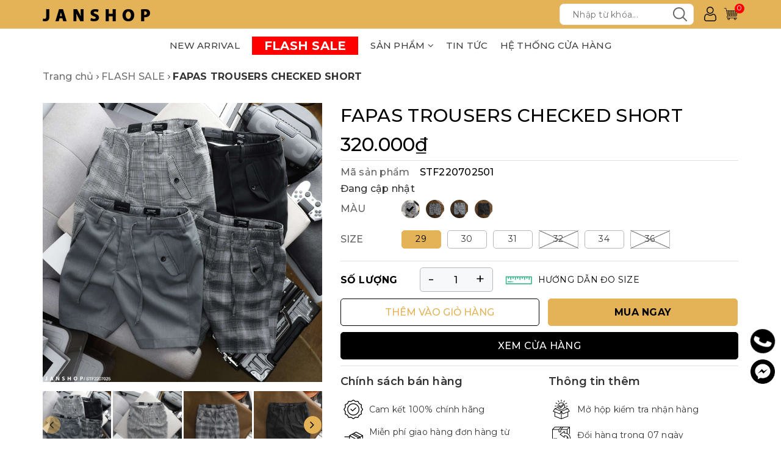

--- FILE ---
content_type: text/html; charset=utf-8
request_url: https://janshop.com.vn/short-tay-fapas-tui-xeo-lory
body_size: 38563
content:
<!DOCTYPE html>
<html lang="vi">
	<head>
		<meta name="google-site-verification" content="BnnwrUEuC3BoQLq-g3Eo2-5YtXWRio-nMKxuvvtodEI" />
		<meta http-equiv="content-Type" content="text/html; charset=utf-8"/>
		<meta name="viewport" content="width=device-width, minimum-scale=1.0, maximum-scale=2.0, user-scalable=yes">	
		<meta name="facebook-domain-verification" content="5xkapxcl0sl5257qcotbsaasmqs9gv" />
		<title>
			FAPAS TROUSERS CHECKED SHORT
			
					
		</title>
		<!-- ================= Page description ================== -->
		
		<!-- ================= Meta ================== -->
		
		<meta name="keywords" content="FAPAS TROUSERS CHECKED SHORT, FLASH SALE, @149K, JAN SHOP, janshop.com.vn"/>		
		<link rel="canonical" href="https://janshop.com.vn/short-tay-fapas-tui-xeo-lory"/>
		<meta name='revisit-after' content='1 days' />
		<meta name="robots" content="noodp,index,follow" />
		<!-- ================= Favicon ================== -->
		
		<link rel="icon" href="//bizweb.dktcdn.net/100/395/283/themes/942950/assets/favicon.png?1768962225179" type="image/x-icon" />
		
		<!-- ================= Google Fonts ================== -->
		<link rel="stylesheet" href="//maxcdn.bootstrapcdn.com/font-awesome/4.7.0/css/font-awesome.min.css">
		<!-- Facebook Open Graph meta tags -->
		

	<meta property="og:type" content="product">
	<meta property="og:title" content="FAPAS TROUSERS CHECKED SHORT">
	
		<meta property="og:image" content="http://bizweb.dktcdn.net/thumb/grande/100/395/283/products/2133a9e4f4a431fa68b58.jpg?v=1660034190333">
		<meta property="og:image:secure_url" content="https://bizweb.dktcdn.net/thumb/grande/100/395/283/products/2133a9e4f4a431fa68b58.jpg?v=1660034190333">
	
		<meta property="og:image" content="http://bizweb.dktcdn.net/thumb/grande/100/395/283/products/d08e2a597719b247eb086.jpg?v=1669212642090">
		<meta property="og:image:secure_url" content="https://bizweb.dktcdn.net/thumb/grande/100/395/283/products/d08e2a597719b247eb086.jpg?v=1669212642090">
	
		<meta property="og:image" content="http://bizweb.dktcdn.net/thumb/grande/100/395/283/products/fapas-190722-3-7-result-1658309578217.jpg?v=1756165807343">
		<meta property="og:image:secure_url" content="https://bizweb.dktcdn.net/thumb/grande/100/395/283/products/fapas-190722-3-7-result-1658309578217.jpg?v=1756165807343">
	
	<meta property="og:price:amount" content="320.000">
	<meta property="og:price:currency" content="VND">

<meta property="og:description" content="">
<meta property="og:url" content="https://janshop.com.vn/short-tay-fapas-tui-xeo-lory">
<meta property="og:site_name" content="JAN SHOP">		
		<!-- Plugin CSS -->	
		<script>
			var template = 'product';
		</script>
		<!-- Build Main CSS -->									
		<link href="//bizweb.dktcdn.net/100/395/283/themes/942950/assets/animate.css?1768962225179" rel="stylesheet" type="text/css" media="all" />	
		<link href="//bizweb.dktcdn.net/100/395/283/themes/942950/assets/base.scss.css?1768962225179" rel="stylesheet" type="text/css" media="all" />
		<link href="//bizweb.dktcdn.net/100/395/283/themes/942950/assets/style.scss.css?1768962225179" rel="stylesheet" type="text/css" media="all" />	
		<link href="//bizweb.dktcdn.net/100/395/283/themes/942950/assets/edit.scss.css?1768962225179" rel="stylesheet" type="text/css" media="all" />	
		<!-- Header JS -->	
		<script src="//bizweb.dktcdn.net/100/395/283/themes/942950/assets/jquery-2.2.3.min.js?1768962225179" type="text/javascript"></script>
		<!-- Bizweb conter for header -->
		<script>
	var Bizweb = Bizweb || {};
	Bizweb.store = 'janshopvietnam.mysapo.net';
	Bizweb.id = 395283;
	Bizweb.theme = {"id":942950,"name":"JAN SHOP - Sup","role":"main"};
	Bizweb.template = 'product';
	if(!Bizweb.fbEventId)  Bizweb.fbEventId = 'xxxxxxxx-xxxx-4xxx-yxxx-xxxxxxxxxxxx'.replace(/[xy]/g, function (c) {
	var r = Math.random() * 16 | 0, v = c == 'x' ? r : (r & 0x3 | 0x8);
				return v.toString(16);
			});		
</script>
<script>
	(function () {
		function asyncLoad() {
			var urls = ["https://google-shopping.sapoapps.vn/conversion-tracker/global-tag/4673.js?store=janshopvietnam.mysapo.net","https://google-shopping.sapoapps.vn/conversion-tracker/event-tag/4673.js?store=janshopvietnam.mysapo.net","//newproductreviews.sapoapps.vn/assets/js/productreviews.min.js?store=janshopvietnam.mysapo.net","https://productviewedhistory.sapoapps.vn/ProductViewed/ProductRecentScriptTags?store=janshopvietnam.mysapo.net","https://forms.sapoapps.vn/libs/js/surveyform.min.js?store=janshopvietnam.mysapo.net","https://popup.sapoapps.vn/api/genscript/script?store=janshopvietnam.mysapo.net","https://combo.sapoapps.vn/assets/script.js?store=janshopvietnam.mysapo.net"];
			for (var i = 0; i < urls.length; i++) {
				var s = document.createElement('script');
				s.type = 'text/javascript';
				s.async = true;
				s.src = urls[i];
				var x = document.getElementsByTagName('script')[0];
				x.parentNode.insertBefore(s, x);
			}
		};
		window.attachEvent ? window.attachEvent('onload', asyncLoad) : window.addEventListener('load', asyncLoad, false);
	})();
</script>


<script>
	window.BizwebAnalytics = window.BizwebAnalytics || {};
	window.BizwebAnalytics.meta = window.BizwebAnalytics.meta || {};
	window.BizwebAnalytics.meta.currency = 'VND';
	window.BizwebAnalytics.tracking_url = '/s';

	var meta = {};
	
	meta.product = {"id": 27010670, "vendor": "", "name": "FAPAS TROUSERS CHECKED SHORT",
	"type": "SHORT TÂY", "price": 320000 };
	
	
	for (var attr in meta) {
	window.BizwebAnalytics.meta[attr] = meta[attr];
	}
</script>

	
		<script src="/dist/js/stats.min.js?v=96f2ff2"></script>
	



<!-- Google Tag Manager -->
<script>(function(w,d,s,l,i){w[l]=w[l]||[];w[l].push({'gtm.start':
new Date().getTime(),event:'gtm.js'});var f=d.getElementsByTagName(s)[0],
j=d.createElement(s),dl=l!='dataLayer'?'&l='+l:'';j.async=true;j.src=
'https://www.googletagmanager.com/gtm.js?id='+i+dl;f.parentNode.insertBefore(j,f);
})(window,document,'script','dataLayer','GTM-WTB6J8Q');</script>
<!-- End Google Tag Manager -->



<meta name="google-site-verification" content="y1WthObnTTOomiHY8E35TOQtJRa9zipkPBsgJdfWuds" />
<script>

	window.enabled_enhanced_ecommerce = true;

</script>

<script>

	try {
		
				gtag('event', 'view_item', {
					event_category: 'engagement',
					event_label: "FAPAS TROUSERS CHECKED SHORT",
					items: [
						{
							id: 27010670,
							name: "FAPAS TROUSERS CHECKED SHORT",
							brand: null,
							category: "SHORT TÂY",
							variant: "KẺ NHẠT / 29",
							price: '320000'
						}
					]
				});
		
	} catch(e) { console.error('UA script error', e);}
	

</script>






<script>
	var eventsListenerScript = document.createElement('script');
	eventsListenerScript.async = true;
	
	eventsListenerScript.src = "/dist/js/store_events_listener.min.js?v=1b795e9";
	
	document.getElementsByTagName('head')[0].appendChild(eventsListenerScript);
</script>





	
		
		<script>var ProductReviewsAppUtil=ProductReviewsAppUtil || {};ProductReviewsAppUtil.store={name: 'JAN SHOP'};</script>
		
		<meta name="format-detection" content="telephone=no">
		<link href="//bizweb.dktcdn.net/100/395/283/themes/942950/assets/appcombo.css?1768962225179" rel="stylesheet" type="text/css" media="all" />
		<link href="//bizweb.dktcdn.net/100/395/283/themes/942950/assets/buyxgety.css?1768962225179" rel="stylesheet" type="text/css" media="all" />
		<link href="//bizweb.dktcdn.net/100/395/283/themes/942950/assets/cf-stylesheet.css?1768962225179" rel="stylesheet" type="text/css" media="all" />
		<link rel="preconnect" href="https://fonts.googleapis.com">
		<link rel="preconnect" href="https://fonts.gstatic.com" crossorigin>
		<link href="https://fonts.googleapis.com/css2?family=Montserrat:ital,wght@0,100..900;1,100..900&display=swap" rel="stylesheet">
	</head>
	<body>		
		<div class="page-body">
			<div class="hidden-md hidden-lg opacity_menu"></div>
			<div class="opacity_filter"></div>
			<div class="body_opactiy"></div>
			<div class="op_login"></div>
			<!-- Main content -->
			<header class="header">	
	<div class="main-header hidden-lg hidden-md">
		<div class="container">
			<div class="row">
				<div class="hlhead">
					<a href="tel:028 9999 0090">Hotline: 028 9999 0090</a> 
				</div>
				<div class="col-sm-4 col-xs-3">
					<div class="menu-bar button-menu hidden-md hidden-lg">
						<a href="javascript:;" >
							<i class="fa fa-align-justify"></i>
						</a>
					</div>
				</div>

				<div class="col-sm-4 col-xs-6 logo">
					<a href="/" title="JAN SHOP"><img src="//bizweb.dktcdn.net/100/395/283/themes/942950/assets/logo.png?1768962225179" alt="JAN SHOP"/></a>
				</div>
				<div class="col-sm-4 col-xs-3 header-right">

					<div class="top-cart-contain f-right">
						<div class="mini-cart text-xs-center">
							<a href="/cart" title="Giỏ hàng">
								<svg xmlns="http://www.w3.org/2000/svg" id="Outline" viewBox="0 0 512 512" width="512" height="512"><path d="M144,336H448a8,8,0,0,0,7.832-6.368l40-192A8,8,0,0,0,488,128H105.159L87.787,54.167A8,8,0,0,0,80,48H24a8,8,0,0,0,0,16H73.664l60.593,257.522A32.053,32.053,0,0,0,112,352v16a32.036,32.036,0,0,0,32,32h.022a40,40,0,1,0,63.956,0H368.022a40,40,0,1,0,63.956,0H464a8,8,0,0,0,0-16H144a16.019,16.019,0,0,1-16-16V352A16.019,16.019,0,0,1,144,336Zm6.336-16-7.529-32h44.131l4,32h-40.6ZM323.66,240l-1.334,32H269.674l-1.334-32Zm-55.986-16-1.334-32h59.32l-1.334,32ZM253.66,272h-52.6l-4-32h55.264Zm.666,16,1.334,32h-48.6l-4-32Zm16.014,0h51.32l-1.334,32H271.674Zm67.334,0h51.264l-4,32h-48.6Zm.666-16,1.334-32h55.264l-4,32Zm72.722-32h47.1L451.5,272H407.062Zm2-16,4-32h51.1L461.5,224Zm-16.124,0h-56.6l1.334-32h59.264Zm-54.6-48,1.334-32h63.264l-4,32Zm-16.014,0H265.674l-1.334-32h63.32Zm-76.666,0h-60.6l-4-32h63.264Zm.666,16,1.334,32h-56.6l-4-32Zm-71.388,32h-51.19l-7.529-32h54.719Zm2,16,4,32h-45.9l-7.529-32ZM441.5,320H401.062l4-32h43.1Zm30-144H419.062l4-32h55.1ZM168.938,144l4,32H116.454l-7.529-32ZM200,424a24,24,0,1,1-24-24A24.028,24.028,0,0,1,200,424Zm224,0a24,24,0,1,1-24-24A24.028,24.028,0,0,1,424,424Z"/><circle cx="176" cy="424" r="8"/><circle cx="400" cy="424" r="8"/></svg>
								<span class="cartCount count_item_pr"></span>
							</a>
						</div>
					</div>
				</div>
				<div class="col-sm-12 col-xs-12 search-mobile hidden-lg hidden-md">
					<form class="search-bar" action="/search" method="get" role="search">		
						<input type="search" name="query" value="" placeholder="Nhập từ khóa... " autocomplete="off">
						<button class="btn icon-fallback-text">
							<img src="//bizweb.dktcdn.net/100/395/283/themes/942950/assets/icon-search.svg?1768962225179" alt="Tìm kiếm" width="18">
						</button>
					</form>
				</div>
			</div>
		</div>
	</div>
	<nav class="main-header main-header-des hidden-sm hidden-xs">
	<div class="container">
		<a href="/" class="f-left logo" title="JAN SHOP">
			<img src="//bizweb.dktcdn.net/100/395/283/themes/942950/assets/logo.png?1768962225179" alt="Logo"/>
		</a>
		<div class="top-cart-contain f-right">
			<div class="mini-cart text-xs-center">
				<a href="/cart" title="Giỏ hàng">
					<svg xmlns="http://www.w3.org/2000/svg" id="Outline" viewBox="0 0 512 512" width="512" height="512"><path d="M144,336H448a8,8,0,0,0,7.832-6.368l40-192A8,8,0,0,0,488,128H105.159L87.787,54.167A8,8,0,0,0,80,48H24a8,8,0,0,0,0,16H73.664l60.593,257.522A32.053,32.053,0,0,0,112,352v16a32.036,32.036,0,0,0,32,32h.022a40,40,0,1,0,63.956,0H368.022a40,40,0,1,0,63.956,0H464a8,8,0,0,0,0-16H144a16.019,16.019,0,0,1-16-16V352A16.019,16.019,0,0,1,144,336Zm6.336-16-7.529-32h44.131l4,32h-40.6ZM323.66,240l-1.334,32H269.674l-1.334-32Zm-55.986-16-1.334-32h59.32l-1.334,32ZM253.66,272h-52.6l-4-32h55.264Zm.666,16,1.334,32h-48.6l-4-32Zm16.014,0h51.32l-1.334,32H271.674Zm67.334,0h51.264l-4,32h-48.6Zm.666-16,1.334-32h55.264l-4,32Zm72.722-32h47.1L451.5,272H407.062Zm2-16,4-32h51.1L461.5,224Zm-16.124,0h-56.6l1.334-32h59.264Zm-54.6-48,1.334-32h63.264l-4,32Zm-16.014,0H265.674l-1.334-32h63.32Zm-76.666,0h-60.6l-4-32h63.264Zm.666,16,1.334,32h-56.6l-4-32Zm-71.388,32h-51.19l-7.529-32h54.719Zm2,16,4,32h-45.9l-7.529-32ZM441.5,320H401.062l4-32h43.1Zm30-144H419.062l4-32h55.1ZM168.938,144l4,32H116.454l-7.529-32ZM200,424a24,24,0,1,1-24-24A24.028,24.028,0,0,1,200,424Zm224,0a24,24,0,1,1-24-24A24.028,24.028,0,0,1,424,424Z"/><circle cx="176" cy="424" r="8"/><circle cx="400" cy="424" r="8"/></svg>
					<span class="text">
						<span class="count"><span class="cartCount count_item_pr"></span></span>
					</span>
				</a>
				<div class="top-cart-content">					
					<ul id="cart-sidebar" class="mini-products-list count_li">
						<li class="list-item">
							<ul></ul>
						</li>
						<li class="action">
							<ul>
								<li class="li-fix-1">
									<div class="top-subtotal">
										Tổng tiền thanh toán: 
										<span class="price"></span>
									</div>
								</li>
								<li class="li-fix-2" style="">
									<div class="actions">
										<a href="/cart" class="btn btn-primary" title="Giỏ hàng">
											<span>Giỏ hàng</span>
										</a>
										<a href="/checkout" class="btn btn-checkout btn-gray" title="Thanh toán">
											<span>Thanh toán</span>
										</a>
									</div>
								</li>
							</ul>
						</li>
					</ul>
				</div>
			</div>
		</div>
		<div class="user f-right">
			<a href="/account" title="Tài khoản">
				<svg viewBox="-42 0 512 512.001"><path d="m210.351562 246.632812c33.882813 0 63.21875-12.152343 87.195313-36.128906 23.96875-23.972656 36.125-53.304687 36.125-87.191406 0-33.875-12.152344-63.210938-36.128906-87.191406-23.976563-23.96875-53.3125-36.121094-87.191407-36.121094-33.886718 0-63.21875 12.152344-87.191406 36.125s-36.128906 53.308594-36.128906 87.1875c0 33.886719 12.15625 63.222656 36.128906 87.195312 23.980469 23.96875 53.316406 36.125 87.191406 36.125zm-65.972656-189.292968c18.394532-18.394532 39.972656-27.335938 65.972656-27.335938 25.996094 0 47.578126 8.941406 65.976563 27.335938 18.394531 18.398437 27.339844 39.980468 27.339844 65.972656 0 26-8.945313 47.578125-27.339844 65.976562-18.398437 18.398438-39.980469 27.339844-65.976563 27.339844-25.992187 0-47.570312-8.945312-65.972656-27.339844-18.398437-18.394531-27.34375-39.976562-27.34375-65.976562 0-25.992188 8.945313-47.574219 27.34375-65.972656zm0 0"></path><path d="m426.128906 393.703125c-.691406-9.976563-2.089844-20.859375-4.148437-32.351563-2.078125-11.578124-4.753907-22.523437-7.957031-32.527343-3.3125-10.339844-7.808594-20.550781-13.375-30.335938-5.769532-10.15625-12.550782-19-20.160157-26.277343-7.957031-7.613282-17.699219-13.734376-28.964843-18.199219-11.226563-4.441407-23.667969-6.691407-36.976563-6.691407-5.226563 0-10.28125 2.144532-20.042969 8.5-6.007812 3.917969-13.035156 8.449219-20.878906 13.460938-6.707031 4.273438-15.792969 8.277344-27.015625 11.902344-10.949219 3.542968-22.066406 5.339844-33.042969 5.339844-10.96875 0-22.085937-1.796876-33.042968-5.339844-11.210938-3.621094-20.300782-7.625-26.996094-11.898438-7.769532-4.964844-14.800782-9.496094-20.898438-13.46875-9.753906-6.355468-14.808594-8.5-20.035156-8.5-13.3125 0-25.75 2.253906-36.972656 6.699219-11.257813 4.457031-21.003906 10.578125-28.96875 18.199219-7.609375 7.28125-14.390625 16.121094-20.15625 26.273437-5.558594 9.785157-10.058594 19.992188-13.371094 30.339844-3.199219 10.003906-5.875 20.945313-7.953125 32.523437-2.0625 11.476563-3.457031 22.363282-4.148437 32.363282-.679688 9.777344-1.023438 19.953125-1.023438 30.234375 0 26.726562 8.496094 48.363281 25.25 64.320312 16.546875 15.746094 38.4375 23.730469 65.066406 23.730469h246.53125c26.621094 0 48.511719-7.984375 65.0625-23.730469 16.757813-15.945312 25.253906-37.589843 25.253906-64.324219-.003906-10.316406-.351562-20.492187-1.035156-30.242187zm-44.90625 72.828125c-10.933594 10.40625-25.449218 15.464844-44.378906 15.464844h-246.527344c-18.933594 0-33.449218-5.058594-44.378906-15.460938-10.722656-10.207031-15.933594-24.140625-15.933594-42.585937 0-9.59375.316406-19.066407.949219-28.160157.617187-8.921874 1.878906-18.722656 3.75-29.136718 1.847656-10.285156 4.199219-19.9375 6.996094-28.675782 2.683593-8.378906 6.34375-16.675781 10.882812-24.667968 4.332031-7.617188 9.316407-14.152344 14.816407-19.417969 5.144531-4.925781 11.628906-8.957031 19.269531-11.980469 7.066406-2.796875 15.007812-4.328125 23.628906-4.558594 1.050781.558594 2.921875 1.625 5.953125 3.601563 6.167969 4.019531 13.277344 8.605469 21.136719 13.625 8.859375 5.648437 20.273437 10.75 33.910156 15.152344 13.941406 4.507812 28.160156 6.796875 42.273437 6.796875 14.113282 0 28.335938-2.289063 42.269532-6.792969 13.648437-4.410156 25.058594-9.507813 33.929687-15.164063 8.042969-5.140624 14.953125-9.59375 21.121094-13.617187 3.03125-1.972656 4.902344-3.042969 5.953125-3.601563 8.625.230469 16.566406 1.761719 23.636719 4.558594 7.636719 3.023438 14.121093 7.058594 19.265625 11.980469 5.5 5.261719 10.484375 11.796875 14.816406 19.421875 4.542969 7.988281 8.207031 16.289062 10.886719 24.660156 2.800781 8.75 5.15625 18.398438 7 28.675782 1.867187 10.433593 3.132812 20.238281 3.75 29.144531v.007812c.636719 9.058594.957031 18.527344.960937 28.148438-.003906 18.449219-5.214844 32.378906-15.9375 42.582031zm0 0"></path></svg>
			</a>
			<ul>
				
				<li><a href="/account/login" title="Đăng nhập">Đăng nhập</a></li>
				<li><a href="/account/register" title="Đăng ký">Đăng ký</a></li>
				
			</ul>
		</div>
		<div class="search-menu f-right">
			<form class="search-bar hidden-xs f-right" action="/search" method="get" role="search">		
	<input type="search" name="query" value="" placeholder="Nhập từ khóa... " autocomplete="off">
	<button class="btn icon-fallback-text">
		<img src="//bizweb.dktcdn.net/100/395/283/themes/942950/assets/icon-search.png?1768962225179" alt="Tìm kiếm">
	</button>
</form>
		</div>
		<div class="clearfix"></div>
	</div>
</nav>
<nav class="main-header hidden-sm hidden-xs">
	<div class="container">
		<ul class="menu level0">
			
			
			
			
			
			
			<li class="nav-item ">				
				
				<a class="nav-link" href="/hang-moi">NEW ARRIVAL</a>
				
			</li>
			
			
			
			
			
			
			
			<li class="nav-item ">				
				
				<a style="color: #e00;" class="nav-link" href="/flash-sale">FLASH SALE</a>
				
			</li>
			
			
			
			
			
			
			
			<li class="nav-item ">
				
				<a href="/collections/all" class="arrow_nav nav-link">SẢN PHẨM <i class="fa fa-angle-down hidden-sm"></i></a>
				
				<i class="fa fa-angle-down hidden-md hidden-lg"></i>
							
				<ul class="dropdown-menu">
					
					
					<li class="dropdown-submenu nav-item-lv2">
						<a class="nav-link" href="/hang-moi">HÀNG MỚI <i class="fa fa-angle-right"></i></a>

						<ul class="dropdown-menu">
							
						</ul>                      
					</li>
					
					
					
					<li class="dropdown-submenu nav-item-lv2">
						<a class="nav-link" href="/ao-thun">ÁO THUN <i class="fa fa-angle-right"></i></a>

						<ul class="dropdown-menu">
													
							<li class="nav-item-lv3">
								<a class="nav-link" href="/ao-thun-tay-ngan">Áo thun tay ngắn</a>
							</li>						
													
							<li class="nav-item-lv3">
								<a class="nav-link" href="/ao-thun-tay-dai">Áo thun tay dài</a>
							</li>						
													
							<li class="nav-item-lv3">
								<a class="nav-link" href="/sweetshirt">Sweetshirt</a>
							</li>						
													
							<li class="nav-item-lv3">
								<a class="nav-link" href="/ao-polos">Áo Polos</a>
							</li>						
													
							<li class="nav-item-lv3">
								<a class="nav-link" href="/ao-len">Áo len</a>
							</li>						
													
							<li class="nav-item-lv3">
								<a class="nav-link" href="/tank-top">Tank Top</a>
							</li>						
							
						</ul>                      
					</li>
					
					
					
					<li class="dropdown-submenu nav-item-lv2">
						<a class="nav-link" href="/ao-so-mi">ÁO SƠ MI <i class="fa fa-angle-right"></i></a>

						<ul class="dropdown-menu">
													
							<li class="nav-item-lv3">
								<a class="nav-link" href="/tay-dai">Tay dài</a>
							</li>						
													
							<li class="nav-item-lv3">
								<a class="nav-link" href="/tay-ngan">Tay ngắn</a>
							</li>						
							
						</ul>                      
					</li>
					
					
					
					<li class="dropdown-submenu nav-item-lv2">
						<a class="nav-link" href="/ao-khoac">ÁO KHOÁC <i class="fa fa-angle-right"></i></a>

						<ul class="dropdown-menu">
													
							<li class="nav-item-lv3">
								<a class="nav-link" href="/bomber">Bomber</a>
							</li>						
													
							<li class="nav-item-lv3">
								<a class="nav-link" href="/khoac-du">Khoác dù</a>
							</li>						
													
							<li class="nav-item-lv3">
								<a class="nav-link" href="/denim">Denim</a>
							</li>						
													
							<li class="nav-item-lv3">
								<a class="nav-link" href="/hoodies">Hoodies</a>
							</li>						
													
							<li class="nav-item-lv3">
								<a class="nav-link" href="/khoac-da">Khoác da</a>
							</li>						
							
						</ul>                      
					</li>
					
					
					
					<li class="dropdown-submenu nav-item-lv2">
						<a class="nav-link" href="/quan-dai">QUẦN DÀI <i class="fa fa-angle-right"></i></a>

						<ul class="dropdown-menu">
													
							<li class="nav-item-lv3">
								<a class="nav-link" href="/quan-jean">Quần Jean</a>
							</li>						
													
							<li class="nav-item-lv3">
								<a class="nav-link" href="/quan-kaki">Quần Kaki</a>
							</li>						
													
							<li class="nav-item-lv3">
								<a class="nav-link" href="/quan-tay">Quần Tây</a>
							</li>						
													
							<li class="nav-item-lv3">
								<a class="nav-link" href="/quan-jogger">Quần Jogger</a>
							</li>						
							
						</ul>                      
					</li>
					
					
					
					<li class="dropdown-submenu nav-item-lv2">
						<a class="nav-link" href="/quan-dui">QUẦN SHORT <i class="fa fa-angle-right"></i></a>

						<ul class="dropdown-menu">
													
							<li class="nav-item-lv3">
								<a class="nav-link" href="/short-thun">Short Thun</a>
							</li>						
													
							<li class="nav-item-lv3">
								<a class="nav-link" href="/short-linen">Short Linen</a>
							</li>						
													
							<li class="nav-item-lv3">
								<a class="nav-link" href="/short-tay">Short Tây</a>
							</li>						
													
							<li class="nav-item-lv3">
								<a class="nav-link" href="/short-kaki">Short Kaki</a>
							</li>						
													
							<li class="nav-item-lv3">
								<a class="nav-link" href="/short-bien">Short Biển</a>
							</li>						
													
							<li class="nav-item-lv3">
								<a class="nav-link" href="/short-jean">Short Jean</a>
							</li>						
							
						</ul>                      
					</li>
					
					
					
					<li class="dropdown-submenu nav-item-lv2">
						<a class="nav-link" href="/the-thao">THỂ THAO <i class="fa fa-angle-right"></i></a>

						<ul class="dropdown-menu">
													
							<li class="nav-item-lv3">
								<a class="nav-link" href="/the-thao-49k">THỂ THAO 49K - 99K - 149K</a>
							</li>						
							
						</ul>                      
					</li>
					
					
					
					<li class="nav-item-lv2">
						<a class="nav-link" href="/boxer">BOXER</a>
					</li>
					
					
					
					<li class="dropdown-submenu nav-item-lv2">
						<a class="nav-link" href="/phu-kien">PHỤ KIỆN <i class="fa fa-angle-right"></i></a>

						<ul class="dropdown-menu">
													
							<li class="nav-item-lv3">
								<a class="nav-link" href="/non">Nón</a>
							</li>						
													
							<li class="nav-item-lv3">
								<a class="nav-link" href="/mat-kinh">Mắt Kính</a>
							</li>						
													
							<li class="nav-item-lv3">
								<a class="nav-link" href="/balo">Balo/Túi</a>
							</li>						
													
							<li class="nav-item-lv3">
								<a class="nav-link" href="/that-lung">Thắt Lưng</a>
							</li>						
													
							<li class="nav-item-lv3">
								<a class="nav-link" href="/vi">Ví</a>
							</li>						
													
							<li class="nav-item-lv3">
								<a class="nav-link" href="/vo">Vớ</a>
							</li>						
													
							<li class="nav-item-lv3">
								<a class="nav-link" href="/giay-dep">Giày Dép</a>
							</li>						
													
							<li class="nav-item-lv3">
								<a class="nav-link" href="/gang-tay">Găng Tay</a>
							</li>						
													
							<li class="nav-item-lv3">
								<a class="nav-link" href="/binh-giu-nhiet">Bình Giữ Nhiệt</a>
							</li>						
													
							<li class="nav-item-lv3">
								<a class="nav-link" href="/op-lung">Ốp Lưng</a>
							</li>						
													
							<li class="nav-item-lv3">
								<a class="nav-link" href="/du">Dù</a>
							</li>						
							
						</ul>                      
					</li>
					
					

				</ul>
				
			</li>
			
			
			
			
			
			
			
			<li class="nav-item ">				
				
				<a class="nav-link" href="/tin-tuc">TIN TỨC</a>
				
			</li>
			
			
			
			
			
			
			
			<li class="nav-item ">				
				
				<a class="nav-link" href="/he-thong-cua-hang">HỆ THỐNG CỬA HÀNG</a>
				
			</li>
			
			
		</ul>
	</div>
</nav>
</header>

<!-- Menu mobile -->
<div class="menu_mobile max_991 hidden-md hidden-lg" style="display: none;">
	<ul class="ul_collections">
		
		<li class="level0 level-top parent">
			<a href="/hang-moi">NEW ARRIVAL</a>
			
		</li>
		
		<li class="level0 level-top parent">
			<a href="/flash-sale">FLASH SALE</a>
			
		</li>
		
		<li class="level0 level-top parent">
			<a href="/collections/all">SẢN PHẨM</a>
			
			<i class="fa fa-angle-down"></i>
			<ul class="level0" style="display:none;">
				
				<li class="level1 "> 
					<a href="/hang-moi"> <span>HÀNG MỚI</span> </a>
					
					<i class="fa fa-angle-down"></i>
					<ul class="level1" style="display:none;">
						
					</ul>
					
				</li>
				
				<li class="level1 "> 
					<a href="/ao-thun"> <span>ÁO THUN</span> </a>
					
					<i class="fa fa-angle-down"></i>
					<ul class="level1" style="display:none;">
						
						<li class="level2 ">
							<a href="/ao-thun-tay-ngan"><span>Áo thun tay ngắn</span></a>
							
						</li>
						
						<li class="level2 ">
							<a href="/ao-thun-tay-dai"><span>Áo thun tay dài</span></a>
							
						</li>
						
						<li class="level2 ">
							<a href="/sweetshirt"><span>Sweetshirt</span></a>
							
						</li>
						
						<li class="level2 ">
							<a href="/ao-polos"><span>Áo Polos</span></a>
							
						</li>
						
						<li class="level2 ">
							<a href="/ao-len"><span>Áo len</span></a>
							
						</li>
						
						<li class="level2 ">
							<a href="/tank-top"><span>Tank Top</span></a>
							
							<i class="fa fa-angle-down"></i>
							<ul class="level2" style="display:none;">
								
							</ul>
							
						</li>
						
					</ul>
					
				</li>
				
				<li class="level1 "> 
					<a href="/ao-so-mi"> <span>ÁO SƠ MI</span> </a>
					
					<i class="fa fa-angle-down"></i>
					<ul class="level1" style="display:none;">
						
						<li class="level2 ">
							<a href="/tay-dai"><span>Tay dài</span></a>
							
						</li>
						
						<li class="level2 ">
							<a href="/tay-ngan"><span>Tay ngắn</span></a>
							
						</li>
						
					</ul>
					
				</li>
				
				<li class="level1 "> 
					<a href="/ao-khoac"> <span>ÁO KHOÁC</span> </a>
					
					<i class="fa fa-angle-down"></i>
					<ul class="level1" style="display:none;">
						
						<li class="level2 ">
							<a href="/bomber"><span>Bomber</span></a>
							
						</li>
						
						<li class="level2 ">
							<a href="/khoac-du"><span>Khoác dù</span></a>
							
						</li>
						
						<li class="level2 ">
							<a href="/denim"><span>Denim</span></a>
							
						</li>
						
						<li class="level2 ">
							<a href="/hoodies"><span>Hoodies</span></a>
							
						</li>
						
						<li class="level2 ">
							<a href="/khoac-da"><span>Khoác da</span></a>
							
						</li>
						
					</ul>
					
				</li>
				
				<li class="level1 "> 
					<a href="/quan-dai"> <span>QUẦN DÀI</span> </a>
					
					<i class="fa fa-angle-down"></i>
					<ul class="level1" style="display:none;">
						
						<li class="level2 ">
							<a href="/quan-jean"><span>Quần Jean</span></a>
							
						</li>
						
						<li class="level2 ">
							<a href="/quan-kaki"><span>Quần Kaki</span></a>
							
						</li>
						
						<li class="level2 ">
							<a href="/quan-tay"><span>Quần Tây</span></a>
							
						</li>
						
						<li class="level2 ">
							<a href="/quan-jogger"><span>Quần Jogger</span></a>
							
						</li>
						
					</ul>
					
				</li>
				
				<li class="level1 "> 
					<a href="/quan-dui"> <span>QUẦN SHORT</span> </a>
					
					<i class="fa fa-angle-down"></i>
					<ul class="level1" style="display:none;">
						
						<li class="level2 ">
							<a href="/short-thun"><span>Short Thun</span></a>
							
						</li>
						
						<li class="level2 ">
							<a href="/short-linen"><span>Short Linen</span></a>
							
						</li>
						
						<li class="level2 ">
							<a href="/short-tay"><span>Short Tây</span></a>
							
						</li>
						
						<li class="level2 ">
							<a href="/short-kaki"><span>Short Kaki</span></a>
							
						</li>
						
						<li class="level2 ">
							<a href="/short-bien"><span>Short Biển</span></a>
							
						</li>
						
						<li class="level2 ">
							<a href="/short-jean"><span>Short Jean</span></a>
							
						</li>
						
					</ul>
					
				</li>
				
				<li class="level1 "> 
					<a href="/the-thao"> <span>THỂ THAO</span> </a>
					
					<i class="fa fa-angle-down"></i>
					<ul class="level1" style="display:none;">
						
						<li class="level2 ">
							<a href="/the-thao-49k"><span>THỂ THAO 49K - 99K - 149K</span></a>
							
						</li>
						
					</ul>
					
				</li>
				
				<li class="level1 "> 
					<a href="/boxer"> <span>BOXER</span> </a>
					
				</li>
				
				<li class="level1 "> 
					<a href="/phu-kien"> <span>PHỤ KIỆN</span> </a>
					
					<i class="fa fa-angle-down"></i>
					<ul class="level1" style="display:none;">
						
						<li class="level2 ">
							<a href="/non"><span>Nón</span></a>
							
						</li>
						
						<li class="level2 ">
							<a href="/mat-kinh"><span>Mắt Kính</span></a>
							
						</li>
						
						<li class="level2 ">
							<a href="/balo"><span>Balo/Túi</span></a>
							
						</li>
						
						<li class="level2 ">
							<a href="/that-lung"><span>Thắt Lưng</span></a>
							
						</li>
						
						<li class="level2 ">
							<a href="/vi"><span>Ví</span></a>
							
						</li>
						
						<li class="level2 ">
							<a href="/vo"><span>Vớ</span></a>
							
						</li>
						
						<li class="level2 ">
							<a href="/giay-dep"><span>Giày Dép</span></a>
							
						</li>
						
						<li class="level2 ">
							<a href="/gang-tay"><span>Găng Tay</span></a>
							
						</li>
						
						<li class="level2 ">
							<a href="/binh-giu-nhiet"><span>Bình Giữ Nhiệt</span></a>
							
						</li>
						
						<li class="level2 ">
							<a href="/op-lung"><span>Ốp Lưng</span></a>
							
						</li>
						
						<li class="level2 ">
							<a href="/du"><span>Dù</span></a>
							
						</li>
						
					</ul>
					
				</li>
				
			</ul>
			
		</li>
		
		<li class="level0 level-top parent">
			<a href="/tin-tuc">TIN TỨC</a>
			
		</li>
		
		<li class="level0 level-top parent">
			<a href="/he-thong-cua-hang">HỆ THỐNG CỬA HÀNG</a>
			
		</li>
		
	</ul>
	<ul class="user">
		
		<li><a href="/account/login" title="Đăng nhập"><i class="fa fa-user" aria-hidden="true"></i> Đăng nhập</a></li>
		<li><a href="/account/register" title="Đăng ký"><i class="fa fa-sign-out" aria-hidden="true"></i> Đăng ký</a></li>
		
	</ul>

</div>
<!-- End -->
			






<section class="bread-crumb">
	<span class="crumb-border"></span>
	<div class="container">
		<div class="row">
			<div class="col-xs-12 a-left">
				<ul class="breadcrumb">					
					<li class="home">
						<a href="/" ><span>Trang chủ</span></a>						
						<span class="mr_lr"><i class="fa fa-angle-right" aria-hidden="true"></i></span>
					</li>
					
					
					<li>
						<a href="/flash-sale"><span>FLASH SALE</span></a>						
						<span class="mr_lr"><i class="fa fa-angle-right" aria-hidden="true"></i></span>
					</li>
					
					<li><strong><span>FAPAS TROUSERS CHECKED SHORT</span></strong><li>
					
				</ul>
			</div>
		</div>
	</div>
</section>
<section class="page-product" itemscope itemtype="https://schema.org/Product">
	<meta itemprop="url" content="//janshop.com.vn/short-tay-fapas-tui-xeo-lory">
<meta itemprop="name" content="FAPAS TROUSERS CHECKED SHORT">
<meta itemprop="image" content="http://bizweb.dktcdn.net/thumb/grande/100/395/283/products/2133a9e4f4a431fa68b58.jpg?v=1660034190333">
<meta itemprop="description" content="">


<meta itemprop="model" content="">


<meta itemprop="sku" content="STF220702501">


<meta itemprop="gtin8" content="STF220702501">

<div class="price-box" itemprop="offers" itemscope itemtype="http://schema.org/Offer">
	<link itemprop="availability" href="http://schema.org/InStock">
	<meta itemprop="priceCurrency" content="VND">
	<meta itemprop="price" content="320000">
	<meta itemprop="url" content="https://janshop.com.vn/short-tay-fapas-tui-xeo-lory">
	
	<meta itemprop="priceValidUntil" content="2099-01-01">
</div>
							
<div itemprop="review" itemscope itemtype="https://schema.org/Review" class="hidden">
	<span itemprop="itemReviewed" itemscope itemtype="https://schema.org/Thing">
		<span itemprop="name">FAPAS TROUSERS CHECKED SHORT</span>
	</span>
	<span itemprop="author" itemscope itemtype="https://schema.org/Person">
		<span itemprop="name">JAN SHOP</span>
	</span>
	<div itemprop="reviewRating" itemscope itemtype="https://schema.org/Rating" class="hidden">

		<span itemprop="ratingValue">10</span> out of
		<span itemprop="bestRating">10</span>
	</div>
	<span itemprop="publisher" itemscope itemtype="https://schema.org/Organization">
		<meta itemprop="name" content="JAN SHOP">
	</span>
</div>

	<div class="container">
		<div class="row">
			<div class="col-xs-12 col-sm-12 col-lg-12 col-md-12 details-product pad0">
				<div class="product-detail-left product-images col-xs-12 col-sm-12 col-md-5">
					<div class="rows">
						<div class="relative product-image-block ">
							<div class="large-image">
								<a href="//bizweb.dktcdn.net/thumb/1024x1024/100/395/283/products/2133a9e4f4a431fa68b58.jpg?v=1660034190333" class="large_image_url checkurl" data-rel="prettyPhoto[product-gallery]"  target="_blank">
									
									<img id="zoom_01" class="img-responsive center-block" src="//bizweb.dktcdn.net/thumb/grande/100/395/283/products/2133a9e4f4a431fa68b58.jpg?v=1660034190333" alt="fapas-trousers-checked-short" data-zoom-image="https://bizweb.dktcdn.net/100/395/283/products/2133a9e4f4a431fa68b58.jpg?v=1660034190333">
									
								</a>		
								
								<div class="hidden">
									
									<div class="item">
										<a href="https://bizweb.dktcdn.net/100/395/283/products/d08e2a597719b247eb086.jpg?v=1669212642090" data-image="https://bizweb.dktcdn.net/100/395/283/products/d08e2a597719b247eb086.jpg?v=1669212642090" data-zoom-image="https://bizweb.dktcdn.net/100/395/283/products/d08e2a597719b247eb086.jpg?v=1669212642090" data-rel="prettyPhoto[product-gallery]">										
										</a>
									</div>	
									
									<div class="item">
										<a href="https://bizweb.dktcdn.net/100/395/283/products/fapas-190722-3-7-result-1658309578217.jpg?v=1756165807343" data-image="https://bizweb.dktcdn.net/100/395/283/products/fapas-190722-3-7-result-1658309578217.jpg?v=1756165807343" data-zoom-image="https://bizweb.dktcdn.net/100/395/283/products/fapas-190722-3-7-result-1658309578217.jpg?v=1756165807343" data-rel="prettyPhoto[product-gallery]">										
										</a>
									</div>	
									
									<div class="item">
										<a href="https://bizweb.dktcdn.net/100/395/283/products/z3581424713606-1202e89670c6b0a6030fff3233da63da-1658384675287.jpg?v=1756165808610" data-image="https://bizweb.dktcdn.net/100/395/283/products/z3581424713606-1202e89670c6b0a6030fff3233da63da-1658384675287.jpg?v=1756165808610" data-zoom-image="https://bizweb.dktcdn.net/100/395/283/products/z3581424713606-1202e89670c6b0a6030fff3233da63da-1658384675287.jpg?v=1756165808610" data-rel="prettyPhoto[product-gallery]">										
										</a>
									</div>	
									
									<div class="item">
										<a href="https://bizweb.dktcdn.net/100/395/283/products/fapas-190722-3-2-result-1658309572974.jpg?v=1756165809237" data-image="https://bizweb.dktcdn.net/100/395/283/products/fapas-190722-3-2-result-1658309572974.jpg?v=1756165809237" data-zoom-image="https://bizweb.dktcdn.net/100/395/283/products/fapas-190722-3-2-result-1658309572974.jpg?v=1756165809237" data-rel="prettyPhoto[product-gallery]">										
										</a>
									</div>	
									
								</div>
								
							</div>						

							
							<div id="gallery_01" class="owl-carousel owl-theme" data-lg-items="4" data-md-items="4" data-sm-items="4" data-xs-items="4" data-xss-items="4" data-margin="3" data-nav="true">
								
								<div class="item">
									<a class="border-radius-10" href="javascript:void(0);" data-image="//bizweb.dktcdn.net/thumb/grande/100/395/283/products/2133a9e4f4a431fa68b58.jpg?v=1660034190333" data-zoom-image="//bizweb.dktcdn.net/thumb/1024x1024/100/395/283/products/2133a9e4f4a431fa68b58.jpg?v=1660034190333">
										<img src="https://bizweb.dktcdn.net/100/395/283/products/2133a9e4f4a431fa68b58.jpg?v=1660034190333" class="img-responsive" alt="fapas-trousers-checked-short">
									</a>
								</div>
								
								<div class="item">
									<a class="border-radius-10" href="javascript:void(0);" data-image="//bizweb.dktcdn.net/thumb/grande/100/395/283/products/d08e2a597719b247eb086.jpg?v=1669212642090" data-zoom-image="//bizweb.dktcdn.net/thumb/1024x1024/100/395/283/products/d08e2a597719b247eb086.jpg?v=1669212642090">
										<img src="https://bizweb.dktcdn.net/100/395/283/products/d08e2a597719b247eb086.jpg?v=1669212642090" class="img-responsive" alt="fapas-trousers-checked-short">
									</a>
								</div>
								
								<div class="item">
									<a class="border-radius-10" href="javascript:void(0);" data-image="//bizweb.dktcdn.net/thumb/grande/100/395/283/products/fapas-190722-3-7-result-1658309578217.jpg?v=1756165807343" data-zoom-image="//bizweb.dktcdn.net/thumb/1024x1024/100/395/283/products/fapas-190722-3-7-result-1658309578217.jpg?v=1756165807343">
										<img src="https://bizweb.dktcdn.net/100/395/283/products/fapas-190722-3-7-result-1658309578217.jpg?v=1756165807343" class="img-responsive" alt="fapas-trousers-checked-short">
									</a>
								</div>
								
								<div class="item">
									<a class="border-radius-10" href="javascript:void(0);" data-image="//bizweb.dktcdn.net/thumb/grande/100/395/283/products/z3581424713606-1202e89670c6b0a6030fff3233da63da-1658384675287.jpg?v=1756165808610" data-zoom-image="//bizweb.dktcdn.net/thumb/1024x1024/100/395/283/products/z3581424713606-1202e89670c6b0a6030fff3233da63da-1658384675287.jpg?v=1756165808610">
										<img src="https://bizweb.dktcdn.net/100/395/283/products/z3581424713606-1202e89670c6b0a6030fff3233da63da-1658384675287.jpg?v=1756165808610" class="img-responsive" alt="fapas-trousers-checked-short">
									</a>
								</div>
								
								<div class="item">
									<a class="border-radius-10" href="javascript:void(0);" data-image="//bizweb.dktcdn.net/thumb/grande/100/395/283/products/fapas-190722-3-2-result-1658309572974.jpg?v=1756165809237" data-zoom-image="//bizweb.dktcdn.net/thumb/1024x1024/100/395/283/products/fapas-190722-3-2-result-1658309572974.jpg?v=1756165809237">
										<img src="https://bizweb.dktcdn.net/100/395/283/products/fapas-190722-3-2-result-1658309572974.jpg?v=1756165809237" class="img-responsive" alt="fapas-trousers-checked-short">
									</a>
								</div>
								
							</div>
							
						</div>
					</div>
					
				</div>
				<div class="col-xs-12 col-sm-12 col-md-7 details-pro">
					<h1 class="title-product">FAPAS TROUSERS CHECKED SHORT</h1>
					<div class="price-box">
						
						<span class="special-price">
							<span class="price product-price">320.000₫</span> 
						</span> <!-- Giá Khuyến mại -->
						<span class="old-price"><del class="price product-price-old">
							
							</del>
						</span> <!-- Giá gốc -->
						
					</div>

					
					<div class="product-summary" >
						<p class="product-sku">
							<span>Mã sản phẩm</span><span class="sku">STF220702501</span>
						</p>
						Đang cập nhật
					</div>
					


					<div class="form-product">
						<form enctype="multipart/form-data" id="add-to-cart-form" action="/cart/add" method="post" class="form-width form-inline">
							
							
							























<div class="swatch-color swatch clearfix" data-option-index="0">
	<div class="header">MÀU</div>
	
	
	
	
	
	 
	 
	<div data-value="KẺ NHẠT" class="swatch-element color ke-nhat available">
		
		<div class="tooltip">KẺ NHẠT</div>
		

		<input id="swatch-0-KẺ NHẠT" type="radio" name="option-0" title="KẺ NHẠT" value="KẺ NHẠT" checked  />
		
		
		

		
		                            
		

		
		
		

		
		                            
		

		
		
		

		
		                            
		

		
		
		

		
		                            
		

		
		
		

		
		                            
		

		
		
		

		
		                            
		

		
		
		

		
		                            
		

		
		
		

		
		                            
		

		
		
		

		
		                            
		

		
		
		

		
		                            
		

		
		
		
		
		<label for="swatch-0-KẺ NHẠT" data-image="https://bizweb.dktcdn.net/100/395/283/products/d08e2a597719b247eb086.jpg?v=1669212642090" style="background-image:url(https://bizweb.dktcdn.net/100/395/283/products/d08e2a597719b247eb086.jpg?v=1669212642090);;background-size:contain">
		</label>
		
		
	</div>
	
	
	<script>
		jQuery('.swatch[data-option-index="0"] .ke-nhat').removeClass('soldout').addClass('available').find(':radio').removeAttr('disabled');
	</script>
	
	
	
	
	
	<script>
		jQuery('.swatch[data-option-index="0"] .ke-nhat').removeClass('soldout').addClass('available').find(':radio').removeAttr('disabled');
	</script>
	
	
	
	
	
	<script>
		jQuery('.swatch[data-option-index="0"] .ke-nhat').removeClass('soldout').addClass('available').find(':radio').removeAttr('disabled');
	</script>
	
	
	
	
	
	
	
	
	
	<script>
		jQuery('.swatch[data-option-index="0"] .ke-nhat').removeClass('soldout').addClass('available').find(':radio').removeAttr('disabled');
	</script>
	
	
	
	
	
	
	
	
	
	 
	 
	<div data-value="KẺ ĐẬM" class="swatch-element color ke-dam available">
		
		<div class="tooltip">KẺ ĐẬM</div>
		

		<input id="swatch-0-KẺ ĐẬM" type="radio" name="option-0" title="KẺ ĐẬM" value="KẺ ĐẬM"  />
		
		
		

		
		                            
		

		
		
		

		
		                            
		

		
		
		

		
		                            
		

		
		
		

		
		                            
		

		
		
		

		
		                            
		

		
		
		

		
		                            
		

		
		
		

		
		                            
		

		
		
		

		
		                            
		

		
		
		

		
		                            
		

		
		
		

		
		                            
		

		
		
		
		
		<label for="swatch-0-KẺ ĐẬM" data-image="https://bizweb.dktcdn.net/100/395/283/products/fapas-190722-3-7-result-1658309578217.jpg?v=1756165807343" style="background-image:url(https://bizweb.dktcdn.net/100/395/283/products/fapas-190722-3-7-result-1658309578217.jpg?v=1756165807343);;background-size:contain">
		</label>
		
		
	</div>
	
	
	<script>
		jQuery('.swatch[data-option-index="0"] .ke-dam').removeClass('soldout').addClass('available').find(':radio').removeAttr('disabled');
	</script>
	
	
	
	
	
	<script>
		jQuery('.swatch[data-option-index="0"] .ke-dam').removeClass('soldout').addClass('available').find(':radio').removeAttr('disabled');
	</script>
	
	
	
	
	
	<script>
		jQuery('.swatch[data-option-index="0"] .ke-dam').removeClass('soldout').addClass('available').find(':radio').removeAttr('disabled');
	</script>
	
	
	
	
	
	
	
	
	
	<script>
		jQuery('.swatch[data-option-index="0"] .ke-dam').removeClass('soldout').addClass('available').find(':radio').removeAttr('disabled');
	</script>
	
	
	
	
	
	
	
	
	
	 
	 
	<div data-value="GHI" class="swatch-element color ghi soldout">
		
		<div class="tooltip">GHI</div>
		

		<input id="swatch-0-GHI" type="radio" name="option-0" title="GHI" value="GHI"  />
		
		
		

		
		                            
		

		
		
		

		
		                            
		

		
		
		

		
		                            
		

		
		
		

		
		                            
		

		
		
		

		
		                            
		

		
		
		

		
		                            
		

		
		
		

		
		                            
		

		
		
		

		
		                            
		

		
		
		

		
		                            
		

		
		
		

		
		                            
		

		
		
		
		
		<label for="swatch-0-GHI" data-image="https://bizweb.dktcdn.net/100/395/283/products/fapas-190722-3-2-result-1658309572974.jpg?v=1756165809237" style="background-image:url(https://bizweb.dktcdn.net/100/395/283/products/fapas-190722-3-2-result-1658309572974.jpg?v=1756165809237);;background-size:contain">
		</label>
		
		
	</div>
	
	
	
	
	
	
	<script>
		jQuery('.swatch[data-option-index="0"] .ghi').removeClass('soldout').addClass('available').find(':radio').removeAttr('disabled');
	</script>
	
	
	
	
	
	
	
	
	
	
	
	
	
	
	
	
	
	
	
	
	
	 
	 
	<div data-value="GHI ĐẬM" class="swatch-element color ghi-dam available">
		
		<div class="tooltip">GHI ĐẬM</div>
		

		<input id="swatch-0-GHI ĐẬM" type="radio" name="option-0" title="GHI ĐẬM" value="GHI ĐẬM"  />
		
		
		

		
		                            
		

		
		
		

		
		                            
		

		
		
		

		
		                            
		

		
		
		

		
		                            
		

		
		
		

		
		                            
		

		
		
		

		
		                            
		

		
		
		

		
		                            
		

		
		
		

		
		                            
		

		
		
		

		
		                            
		

		
		
		

		
		                            
		

		
		
		
		
		<label for="swatch-0-GHI ĐẬM" data-image="https://bizweb.dktcdn.net/100/395/283/products/z3581424713606-1202e89670c6b0a6030fff3233da63da-1658384675287.jpg?v=1756165808610" style="background-image:url(https://bizweb.dktcdn.net/100/395/283/products/z3581424713606-1202e89670c6b0a6030fff3233da63da-1658384675287.jpg?v=1756165808610);;background-size:contain">
		</label>
		
		
	</div>
	
	
	<script>
		jQuery('.swatch[data-option-index="0"] .ghi-dam').removeClass('soldout').addClass('available').find(':radio').removeAttr('disabled');
	</script>
	
	
	
	
	
	<script>
		jQuery('.swatch[data-option-index="0"] .ghi-dam').removeClass('soldout').addClass('available').find(':radio').removeAttr('disabled');
	</script>
	
	
	
	
	
	<script>
		jQuery('.swatch[data-option-index="0"] .ghi-dam').removeClass('soldout').addClass('available').find(':radio').removeAttr('disabled');
	</script>
	
	
	
	
	
	
	
	
	
	
	
	
	
	
</div>





							
							





















<div class=" swatch clearfix" data-option-index="1">
	<div class="header">SIZE</div>
	
	
	
	
	
	 
	 
	<div data-value="29" class="swatch-element 29 available">
		

		<input id="swatch-1-29" type="radio" name="option-1" title="29" value="29" checked  />
		
		<label for="swatch-1-29">
			29
		</label>
		
	</div>
	
	
	<script>
		jQuery('.swatch[data-option-index="1"] .29').removeClass('soldout').addClass('available').find(':radio').removeAttr('disabled');
	</script>
	
	
	
	
	
	 
	 
	<div data-value="30" class="swatch-element 30 available">
		

		<input id="swatch-1-30" type="radio" name="option-1" title="30" value="30"  />
		
		<label for="swatch-1-30">
			30
		</label>
		
	</div>
	
	
	<script>
		jQuery('.swatch[data-option-index="1"] .30').removeClass('soldout').addClass('available').find(':radio').removeAttr('disabled');
	</script>
	
	
	
	
	
	 
	 
	<div data-value="31" class="swatch-element 31 available">
		

		<input id="swatch-1-31" type="radio" name="option-1" title="31" value="31"  />
		
		<label for="swatch-1-31">
			31
		</label>
		
	</div>
	
	
	<script>
		jQuery('.swatch[data-option-index="1"] .31').removeClass('soldout').addClass('available').find(':radio').removeAttr('disabled');
	</script>
	
	
	
	
	
	 
	 
	<div data-value="32" class="swatch-element 32 soldout">
		

		<input id="swatch-1-32" type="radio" name="option-1" title="32" value="32"  />
		
		<label for="swatch-1-32">
			32
		</label>
		
	</div>
	
	
	
	
	
	
	 
	 
	<div data-value="34" class="swatch-element 34 available">
		

		<input id="swatch-1-34" type="radio" name="option-1" title="34" value="34"  />
		
		<label for="swatch-1-34">
			34
		</label>
		
	</div>
	
	
	<script>
		jQuery('.swatch[data-option-index="1"] .34').removeClass('soldout').addClass('available').find(':radio').removeAttr('disabled');
	</script>
	
	
	
	
	
	 
	 
	<div data-value="36" class="swatch-element 36 soldout">
		

		<input id="swatch-1-36" type="radio" name="option-1" title="36" value="36"  />
		
		<label for="swatch-1-36">
			36
		</label>
		
	</div>
	
	
	
	
	
	
	<script>
		jQuery('.swatch[data-option-index="1"] .29').removeClass('soldout').addClass('available').find(':radio').removeAttr('disabled');
	</script>
	
	
	
	
	
	<script>
		jQuery('.swatch[data-option-index="1"] .30').removeClass('soldout').addClass('available').find(':radio').removeAttr('disabled');
	</script>
	
	
	
	
	
	<script>
		jQuery('.swatch[data-option-index="1"] .31').removeClass('soldout').addClass('available').find(':radio').removeAttr('disabled');
	</script>
	
	
	
	
	
	
	
	
	
	<script>
		jQuery('.swatch[data-option-index="1"] .34').removeClass('soldout').addClass('available').find(':radio').removeAttr('disabled');
	</script>
	
	
	
	
	
	
	
	
	
	
	
	
	
	<script>
		jQuery('.swatch[data-option-index="1"] .30').removeClass('soldout').addClass('available').find(':radio').removeAttr('disabled');
	</script>
	
	
	
	
	
	
	
	
	
	
	
	
	
	
	
	
	
	
	
	
	
	<script>
		jQuery('.swatch[data-option-index="1"] .29').removeClass('soldout').addClass('available').find(':radio').removeAttr('disabled');
	</script>
	
	
	
	
	
	<script>
		jQuery('.swatch[data-option-index="1"] .30').removeClass('soldout').addClass('available').find(':radio').removeAttr('disabled');
	</script>
	
	
	
	
	
	<script>
		jQuery('.swatch[data-option-index="1"] .31').removeClass('soldout').addClass('available').find(':radio').removeAttr('disabled');
	</script>
	
	
	
	
	
	
	
	
	
	
	
	
	
	
</div>





							
							
							<div class="box-variant clearfix  hidden ">
								 
								<select id="product-selectors" class="form-control form-control-lg" name="variantId" style="display:none">
									
									<option  value="150447577" data-color="KẺ NHẠT">KẺ NHẠT / 29 - 320.000₫</option>
									
									<option  value="150453328" data-color="KẺ NHẠT">KẺ NHẠT / 30 - 320.000₫</option>
									
									<option  value="150453329" data-color="KẺ NHẠT">KẺ NHẠT / 31 - 320.000₫</option>
									
									<option  value="150453331" data-color="KẺ NHẠT">KẺ NHẠT / 32 - 320.000₫</option>
									
									<option  value="150453332" data-color="KẺ NHẠT">KẺ NHẠT / 34 - 320.000₫</option>
									
									<option  value="150453333" data-color="KẺ NHẠT">KẺ NHẠT / 36 - 320.000₫</option>
									
									<option  value="150453334" data-color="KẺ ĐẬM">KẺ ĐẬM / 29 - 320.000₫</option>
									
									<option  value="150453335" data-color="KẺ ĐẬM">KẺ ĐẬM / 30 - 320.000₫</option>
									
									<option  value="150453336" data-color="KẺ ĐẬM">KẺ ĐẬM / 31 - 320.000₫</option>
									
									<option  value="150453352" data-color="KẺ ĐẬM">KẺ ĐẬM / 32 - 320.000₫</option>
									
									<option  value="150453338" data-color="KẺ ĐẬM">KẺ ĐẬM / 34 - 320.000₫</option>
									
									<option  value="150453339" data-color="KẺ ĐẬM">KẺ ĐẬM / 36 - 320.000₫</option>
									
									<option  value="150453340" data-color="GHI">GHI / 29 - 320.000₫</option>
									
									<option  value="150453341" data-color="GHI">GHI / 30 - 320.000₫</option>
									
									<option  value="150453342" data-color="GHI">GHI / 31 - 320.000₫</option>
									
									<option  value="150453343" data-color="GHI">GHI / 32 - 320.000₫</option>
									
									<option  value="150453344" data-color="GHI">GHI / 34 - 320.000₫</option>
									
									<option  value="150453345" data-color="GHI">GHI / 36 - 320.000₫</option>
									
									<option  value="150453346" data-color="GHI ĐẬM">GHI ĐẬM / 29 - 320.000₫</option>
									
									<option  value="150453347" data-color="GHI ĐẬM">GHI ĐẬM / 30 - 320.000₫</option>
									
									<option  value="150453348" data-color="GHI ĐẬM">GHI ĐẬM / 31 - 320.000₫</option>
									
									<option  value="150453349" data-color="GHI ĐẬM">GHI ĐẬM / 32 - 320.000₫</option>
									
									<option  value="150453350" data-color="GHI ĐẬM">GHI ĐẬM / 34 - 320.000₫</option>
									
									<option  value="150453351" data-color="GHI ĐẬM">GHI ĐẬM / 36 - 320.000₫</option>
									
								</select>
								
							</div>							
							<div class="form-group form_button_details ">
								<span class="not_bg">Số lượng</span>
								<div class="custom input_number_product custom-btn-number">	
									<button class="btn_num num_2 button button_qty" onClick="var result = document.getElementById('qtym'); var qtypro = result.value; if( !isNaN( qtypro )) result.value++;return false;" type="button">+</button>
									<button class="btn_num num_1 button button_qty" onClick="var result = document.getElementById('qtym'); var qtypro = result.value; if( !isNaN( qtypro ) &amp;&amp; qtypro &gt; 1 ) result.value--;return false;" type="button">-</button>
									<input type="text" maxlength="2" id="qtym" name="quantity" value="1"  class="form-control prd_quantity" onkeypress="if ( isNaN(this.value + String.fromCharCode(event.keyCode) )) return false;" onchange="if(this.value == 0)this.value=1;">
								</div>
								<a class="size-button" href="javascript:;" data-toggle="modal" data-target="#myModalSize" title="HƯỚNG DẪN ĐO SIZE"><img src="//bizweb.dktcdn.net/100/395/283/themes/942950/assets/phone_product_icon.png?1768962225179" alt="Hướng dẫn đo size"/><span>HƯỚNG DẪN ĐO SIZE</span></a>
								<div style="margin-bottom: 10px;" class="clearfix"></div>
																	
								<button type="submit" class="btn btn-lg  btn-cart button_cart_buy_enable add_to_cart btn_buy">
									<span>Thêm vào giỏ hàng</span>
								</button>		
								<a href="javascript:;" data-id="150447577" data-qty="1" class="buy-now">MUA NGAY</a>
								
								<button type="button" id="buy-now" class="add-to-cartProduct button dark btn-addtocart"> 
									<span>Xem cửa hàng</span>
								</button>								
							</div>
						</form>
						<div class="md-discount-box-inform" id="md-discount-box-inform"></div>
					</div>
					<div class="row">
						
						<div class="col-lg-6 col-md-6 col-md-12 col-xs-12 col-12">
							<div class="box_chinh_sach">
								<p class="title_cs">
									Chính sách bán hàng
								</p>
								<ul class="chinhsach-pro">

									
									<li>
										<img width="32" height="32" src="//bizweb.dktcdn.net/100/395/283/themes/942950/assets/chinhsach_1.jpg?1768962225179" alt="Cam kết 100% chính hãng">
										<span>Cam kết 100% chính hãng</span>
									</li>
									

									
									<li>
										<img width="32" height="32" src="//bizweb.dktcdn.net/100/395/283/themes/942950/assets/chinhsach_2.jpg?1768962225179" alt="Miễn phí giao hàng đơn hàng từ 500k">
										<span>Miễn phí giao hàng đơn hàng từ 500k</span>
									</li>
									

									
									<li>
										<img width="32" height="32" src="//bizweb.dktcdn.net/100/395/283/themes/942950/assets/chinhsach_3.jpg?1768962225179" alt="Hỗ trợ 24/7">
										<span>Hỗ trợ 24/7</span>
									</li>
									
								</ul>
							</div>

						</div>
						

						
						<div class="col-lg-6 col-md-6 col-md-12 col-xs-12 col-12">
							<div class="box_chinh_sach">
								<p class="title_cs">
									Thông tin thêm
								</p>
								<ul class="chinhsach-pro">

									
									<li>
										<img width="32" height="32" src="//bizweb.dktcdn.net/100/395/283/themes/942950/assets/if_1.jpg?1768962225179" alt="Mở hộp kiểm tra nhận hàng">
										<span>Mở hộp kiểm tra nhận hàng</span>
									</li>
									

									
									<li>
										<img width="32" height="32" src="//bizweb.dktcdn.net/100/395/283/themes/942950/assets/if_2.jpg?1768962225179" alt="Đổi hàng trong 07 ngày">
										<span>Đổi hàng trong 07 ngày</span>
									</li>
									

									
								</ul>
							</div>

						</div>
						
					</div>
					
				</div>
			</div>
			<div class="col-xs-12 col-sm-12 col-lg-12 col-md-12 details-product">
				<div class="product-tab e-tabs not-dqtab" id="tab-product">
					<ul class="tabs tabs-title clearfix">	
						<li class="tab-link active" data-tab="#tab-1">
							<h3>MÔ TẢ SẢN PHẨM</h3>
						</li>																	
						
						<li class="tab-link" data-tab="#tab-2">
							<h3>QUY ĐỊNH ĐỔI TRẢ</h3>
						</li>																	
						
						<li class="tab-link" data-tab="#tab-3">
							<h3>MEMBERSHIP</h3>
						</li>																	
					</ul>																									
					<div class="tab-float">
						
						<div id="tab-1" class="tab-content active content_extab">
							<div class="rte product_getcontent">
								
								Thông tin sản phẩm đang được cập nhật
								

							</div>
						</div>
						
						<div id="tab-2" class="tab-content content_extab">
							<div class="rte">
								<p><span style="color: rgb(0, 0, 0); font-family: &quot;SVN-Proxima Nova&quot;, sans-serif; font-size: 15px; font-style: normal; font-variant-ligatures: normal; font-variant-caps: normal; font-weight: 400; letter-spacing: normal; orphans: 2; text-align: left; text-indent: 0px; text-transform: none; white-space: normal; widows: 2; word-spacing: 0px; -webkit-text-stroke-width: 0px; background-color: rgb(255, 255, 255); text-decoration-style: initial; text-decoration-color: initial; display: inline !important; float: none;">- ĐỔI sản phẩm trong vòng <strong>07 </strong>ngày trên toàn <a href="https://janshop.com.vn/he-thong-cua-hang">HỆ THỐNG CỬA HÀNG</a></span><br style="box-sizing: border-box; margin: 0px; padding: 0px; font-family: &quot;SVN-Proxima Nova&quot;, sans-serif; color: rgb(0, 0, 0); font-size: 15px; font-style: normal; font-variant-ligatures: normal; font-variant-caps: normal; font-weight: 400; letter-spacing: normal; orphans: 2; text-align: left; text-indent: 0px; text-transform: none; white-space: normal; widows: 2; word-spacing: 0px; -webkit-text-stroke-width: 0px; background-color: rgb(255, 255, 255); text-decoration-style: initial; text-decoration-color: initial;" />
<span style="color: rgb(0, 0, 0); font-family: &quot;SVN-Proxima Nova&quot;, sans-serif; font-size: 15px; font-style: normal; font-variant-ligatures: normal; font-variant-caps: normal; font-weight: 400; letter-spacing: normal; orphans: 2; text-align: left; text-indent: 0px; text-transform: none; white-space: normal; widows: 2; word-spacing: 0px; -webkit-text-stroke-width: 0px; background-color: rgb(255, 255, 255); text-decoration-style: initial; text-decoration-color: initial; display: inline !important; float: none;">- Không áp dụng ĐỔI sản phẩm trong CTKM</span></p>
							</div>
						</div>	
						<div id="tab-3" class="tab-content content_extab">
							<div class="rte">
								<p><span style="color: rgb(0, 0, 0); font-family: &quot;SVN-Proxima Nova&quot;, sans-serif; font-size: 15px; font-style: normal; font-variant-ligatures: normal; font-variant-caps: normal; font-weight: 400; letter-spacing: normal; orphans: 2; text-align: left; text-indent: 0px; text-transform: none; white-space: normal; widows: 2; word-spacing: 0px; -webkit-text-stroke-width: 0px; background-color: rgb(255, 255, 255); text-decoration-style: initial; text-decoration-color: initial; display: inline !important; float: none;">- Thành viên SILVER được giảm 5% khi tích đủ 5 triệu</span><br style="box-sizing: border-box; margin: 0px; padding: 0px; font-family: &quot;SVN-Proxima Nova&quot;, sans-serif; color: rgb(0, 0, 0); font-size: 15px; font-style: normal; font-variant-ligatures: normal; font-variant-caps: normal; font-weight: 400; letter-spacing: normal; orphans: 2; text-align: left; text-indent: 0px; text-transform: none; white-space: normal; widows: 2; word-spacing: 0px; -webkit-text-stroke-width: 0px; background-color: rgb(255, 255, 255); text-decoration-style: initial; text-decoration-color: initial;" />
<span style="color: rgb(0, 0, 0); font-family: &quot;SVN-Proxima Nova&quot;, sans-serif; font-size: 15px; font-style: normal; font-variant-ligatures: normal; font-variant-caps: normal; font-weight: 400; letter-spacing: normal; orphans: 2; text-align: left; text-indent: 0px; text-transform: none; white-space: normal; widows: 2; word-spacing: 0px; -webkit-text-stroke-width: 0px; background-color: rgb(255, 255, 255); text-decoration-style: initial; text-decoration-color: initial; display: inline !important; float: none;">- Thành viên GOLD được giảm 10% khi tích đủ 12 triệu</span><br style="box-sizing: border-box; margin: 0px; padding: 0px; font-family: &quot;SVN-Proxima Nova&quot;, sans-serif; color: rgb(0, 0, 0); font-size: 15px; font-style: normal; font-variant-ligatures: normal; font-variant-caps: normal; font-weight: 400; letter-spacing: normal; orphans: 2; text-align: left; text-indent: 0px; text-transform: none; white-space: normal; widows: 2; word-spacing: 0px; -webkit-text-stroke-width: 0px; background-color: rgb(255, 255, 255); text-decoration-style: initial; text-decoration-color: initial;" />
<span style="color: rgb(0, 0, 0); font-family: &quot;SVN-Proxima Nova&quot;, sans-serif; font-size: 15px; font-style: normal; font-variant-ligatures: normal; font-variant-caps: normal; font-weight: 400; letter-spacing: normal; orphans: 2; text-align: left; text-indent: 0px; text-transform: none; white-space: normal; widows: 2; word-spacing: 0px; -webkit-text-stroke-width: 0px; background-color: rgb(255, 255, 255); text-decoration-style: initial; text-decoration-color: initial; display: inline !important; float: none;">- Thành viên DIAMOND được giảm 15% khi tích đủ 28 triệu</span></p>
							</div>
						</div>	
					</div>	
				</div>
			</div>
			<div class="col-xs-12 col-sm-12 col-lg-12 col-md-12 section_product related_module">
				<div class="title-module" role="tablist">

					
					
				</div>

				<div class="tab-product tab-content">
					

					
				</div>
			</div>
		</div>
	</div>
	
	<section class="section_product section_title"> 
		<div class="container">
			<div class="title-module">
				<h2><a href="san-pham-noi-bat" title="SẢN PHẨM GỢI Ý">SẢN PHẨM GỢI Ý</a></h2>
			</div>

			
			
			
			
			<div class="wrap_owl">
				<div class="owl-carousel owl-news" 
					 data-nav="true"
					 data-lg-items="4" 
					 data-md-items="4" 
					 data-height="true"
					 data-sm-items="3"
					 data-xs-items="2" 
					 data-xss-items="2"
					 data-margin="30">
					
					





 




















































<div class="product-box product-item-main">	
	
	
	
	<div class="product-thumbnail">
		<a class="image_thumb" href="/shorts-thun-fapas-relaxed-rope-2" title="Shorts Thun Fapas Relaxed Rope">
			<img src="//bizweb.dktcdn.net/100/395/283/themes/942950/assets/product-1.png?1768962225179"  data-lazyload="//bizweb.dktcdn.net/thumb/large/100/395/283/products/img-0706.jpg?v=1768878655847" alt="Shorts Thun Fapas Relaxed Rope">
		</a>
		
		<a href="/shorts-thun-fapas-relaxed-rope-2" data-handle="shorts-thun-fapas-relaxed-rope-2" class="btn-white btn_view right-to quick-view hidden-xs" title="Xem nhanh">
			<i class="fa fa-eye" aria-hidden="true"></i>
		</a>
		
		<form action="/cart/add" method="post" class="variants form-nut-grid hidden-xs" data-id="product-actions-69678131" enctype="multipart/form-data">
			
			<input class="hidden" type="hidden" name="variantId" value="186406912" />
			<button class="btn-cart btn btn-gray  left-to" title="Chọn sản phẩm"  type="button" onclick="window.location.href='/shorts-thun-fapas-relaxed-rope-2'" >
				Chọn sản phẩm
			</button>
			
		</form>
	</div>
	<div class="product-info product-bottom">
		<h3 class="product-name"><a href="/shorts-thun-fapas-relaxed-rope-2" title="Shorts Thun Fapas Relaxed Rope">Shorts Thun Fapas Relaxed Rope</a></h3>
		<div class="box-pri-swa">
			<div class="product-item-price price-box">
				
				
				<span class="special-price">
					<span class="price product-price">330.000₫</span>
				</span>
				
				
			</div>
			<div class="box_swals">
				
























<div class="swatches clearfix">
	
	
	
	
	
	
	
	 
	
	
		

		
		                            
		

		
			
		
	

		
		                            
		

		
			
		
	

		
		                            
		

		
			
		
	

		
		                            
		

		
			
		
	

		
		                            
		

		
			
		
	

		
		                            
		

		
			
		
	

		
		                            
		

		
			
		
	

		
		                            
		

		
			
		
	

		
		                            
		

		
			
		
	

		
		                            
		

		
			
		
	

		
		                            
		

		
			
		
	

		
		                            
		

		
			
		
	

		
		                            
		

		
			
		
	

		
		                            
		

		
			
		
	

		
		                            
		

		
			
		
	

		
		                            
		

		
			
		
	

		
		                            
		

		
			
		
	

		
		                            
		

		
			
		
	

		
		                            
		

		
			
		
	

		
		                            
		

		
			
		
	
	
	<div style="background-color: #535353;background-image:url(https://bizweb.dktcdn.net/100/395/283/products/img-0706.jpg?v=1768878655847);background-size:contain" class="swatch-elementes colors  soc-xam" data-image="//bizweb.dktcdn.net/thumb/large/100/395/283/products/img-0706.jpg?v=1768878655847">
		
	</div>
	
	
	
	
	
	
	
	
	
	
	
	
	

	<div class="count-color">
		

	</div>
	
</div>

			</div>
		</div>
	</div>
</div>
					
					





 




















































<div class="product-box product-item-main">	
	
	
	
	<div class="product-thumbnail">
		<a class="image_thumb" href="/ao-thun-fapas-relaxed-primed" title="Áo Thun Fapas Relaxed Primed">
			<img src="//bizweb.dktcdn.net/100/395/283/themes/942950/assets/product-1.png?1768962225179"  data-lazyload="//bizweb.dktcdn.net/thumb/large/100/395/283/products/img-0417.jpg?v=1768884708730" alt="Áo Thun Fapas Relaxed Primed">
		</a>
		
		<a href="/ao-thun-fapas-relaxed-primed" data-handle="ao-thun-fapas-relaxed-primed" class="btn-white btn_view right-to quick-view hidden-xs" title="Xem nhanh">
			<i class="fa fa-eye" aria-hidden="true"></i>
		</a>
		
		<form action="/cart/add" method="post" class="variants form-nut-grid hidden-xs" data-id="product-actions-69664957" enctype="multipart/form-data">
			
			<input class="hidden" type="hidden" name="variantId" value="186393578" />
			<button class="btn-cart btn btn-gray  left-to" title="Chọn sản phẩm"  type="button" onclick="window.location.href='/ao-thun-fapas-relaxed-primed'" >
				Chọn sản phẩm
			</button>
			
		</form>
	</div>
	<div class="product-info product-bottom">
		<h3 class="product-name"><a href="/ao-thun-fapas-relaxed-primed" title="Áo Thun Fapas Relaxed Primed">Áo Thun Fapas Relaxed Primed</a></h3>
		<div class="box-pri-swa">
			<div class="product-item-price price-box">
				
				
				<span class="special-price">
					<span class="price product-price">350.000₫</span>
				</span>
				
				
			</div>
			<div class="box_swals">
				
























<div class="swatches clearfix">
	
	
	
	
	
	
	
	 
	
	
		

		
		                            
		

		
			
		
	

		
		                            
		

		
			
		
	

		
		                            
		

		
			
		
	

		
		                            
		

		
			
		
	

		
		                            
		

		
			
		
	

		
		                            
		

		
			
		
	

		
		                            
		

		
			
		
	

		
		                            
		

		
			
		
	

		
		                            
		

		
			
		
	

		
		                            
		

		
			
		
	

		
		                            
		

		
			
		
	

		
		                            
		

		
			
		
	

		
		                            
		

		
			
		
	

		
		                            
		

		
			
		
	

		
		                            
		

		
			
		
	

		
		                            
		

		
			
		
	

		
		                            
		

		
			
		
	

		
		                            
		

		
			
		
	

		
		                            
		

		
			
		
	

		
		                            
		

		
			
		
	
	
	<div style="background-color: #535353;background-image:url(https://bizweb.dktcdn.net/100/395/283/products/img-0417.jpg?v=1768884708730);background-size:contain" class="swatch-elementes colors  kem" data-image="//bizweb.dktcdn.net/thumb/large/100/395/283/products/img-0417.jpg?v=1768884708730">
		
	</div>
	
	
	
	
	
	
	
	
	
	
	
	
	

	<div class="count-color">
		

	</div>
	
</div>

			</div>
		</div>
	</div>
</div>
					
					





 




















































<div class="product-box product-item-main">	
	
	
	
	<div class="product-thumbnail">
		<a class="image_thumb" href="/ao-thun-fapas-relaxed-charger" title="Áo Thun Fapas Relaxed Charger">
			<img src="//bizweb.dktcdn.net/100/395/283/themes/942950/assets/product-1.png?1768962225179"  data-lazyload="//bizweb.dktcdn.net/thumb/large/100/395/283/products/img-0241.jpg?v=1768878601940" alt="Áo Thun Fapas Relaxed Charger">
		</a>
		
		<a href="/ao-thun-fapas-relaxed-charger" data-handle="ao-thun-fapas-relaxed-charger" class="btn-white btn_view right-to quick-view hidden-xs" title="Xem nhanh">
			<i class="fa fa-eye" aria-hidden="true"></i>
		</a>
		
		<form action="/cart/add" method="post" class="variants form-nut-grid hidden-xs" data-id="product-actions-69471043" enctype="multipart/form-data">
			
			<input class="hidden" type="hidden" name="variantId" value="186091363" />
			<button class="btn-cart btn btn-gray  left-to" title="Chọn sản phẩm"  type="button" onclick="window.location.href='/ao-thun-fapas-relaxed-charger'" >
				Chọn sản phẩm
			</button>
			
		</form>
	</div>
	<div class="product-info product-bottom">
		<h3 class="product-name"><a href="/ao-thun-fapas-relaxed-charger" title="Áo Thun Fapas Relaxed Charger">Áo Thun Fapas Relaxed Charger</a></h3>
		<div class="box-pri-swa">
			<div class="product-item-price price-box">
				
				
				<span class="special-price">
					<span class="price product-price">350.000₫</span>
				</span>
				
				
			</div>
			<div class="box_swals">
				
























<div class="swatches clearfix">
	
	
	
	
	
	
	
	 
	
	
		

		
		                            
		

		
			
		
	

		
		                            
		

		
			
		
	

		
		                            
		

		
			
		
	

		
		                            
		

		
			
		
	

		
		                            
		

		
			
		
	

		
		                            
		

		
			
		
	

		
		                            
		

		
			
		
	

		
		                            
		

		
			
		
	

		
		                            
		

		
			
		
	

		
		                            
		

		
			
		
	

		
		                            
		

		
			
		
	

		
		                            
		

		
			
		
	

		
		                            
		

		
			
		
	

		
		                            
		

		
			
		
	

		
		                            
		

		
			
		
	

		
		                            
		

		
			
		
	

		
		                            
		

		
			
		
	

		
		                            
		

		
			
		
	

		
		                            
		

		
			
		
	

		
		                            
		

		
			
		
	
	
	<div style="background-color: #535353;background-image:url(https://bizweb.dktcdn.net/100/395/283/products/img-0241.jpg?v=1768878601940);background-size:contain" class="swatch-elementes colors  kem" data-image="//bizweb.dktcdn.net/thumb/large/100/395/283/products/img-0241.jpg?v=1768878601940">
		
	</div>
	
	
	
	
	
	
	
	
	
	
	
	
	

	<div class="count-color">
		

	</div>
	
</div>

			</div>
		</div>
	</div>
</div>
					
					





 




















































<div class="product-box product-item-main">	
	
	
	
	<div class="product-thumbnail">
		<a class="image_thumb" href="/ao-thun-fapas-relaxed-cord" title="Áo Thun Fapas Relaxed Cord">
			<img src="//bizweb.dktcdn.net/100/395/283/themes/942950/assets/product-1.png?1768962225179"  data-lazyload="//bizweb.dktcdn.net/thumb/large/100/395/283/products/img-0202.jpg?v=1768571000643" alt="Áo Thun Fapas Relaxed Cord">
		</a>
		
		<a href="/ao-thun-fapas-relaxed-cord" data-handle="ao-thun-fapas-relaxed-cord" class="btn-white btn_view right-to quick-view hidden-xs" title="Xem nhanh">
			<i class="fa fa-eye" aria-hidden="true"></i>
		</a>
		
		<form action="/cart/add" method="post" class="variants form-nut-grid hidden-xs" data-id="product-actions-69453634" enctype="multipart/form-data">
			
			<input class="hidden" type="hidden" name="variantId" value="186070219" />
			<button class="btn-cart btn btn-gray  left-to" title="Chọn sản phẩm"  type="button" onclick="window.location.href='/ao-thun-fapas-relaxed-cord'" >
				Chọn sản phẩm
			</button>
			
		</form>
	</div>
	<div class="product-info product-bottom">
		<h3 class="product-name"><a href="/ao-thun-fapas-relaxed-cord" title="Áo Thun Fapas Relaxed Cord">Áo Thun Fapas Relaxed Cord</a></h3>
		<div class="box-pri-swa">
			<div class="product-item-price price-box">
				
				
				<span class="special-price">
					<span class="price product-price">350.000₫</span>
				</span>
				
				
			</div>
			<div class="box_swals">
				
























<div class="swatches clearfix">
	
	
	
	
	
	
	
	 
	
	
		

		
		                            
		

		
			
		
	

		
		                            
		

		
			
		
	

		
		                            
		

		
			
		
	

		
		                            
		

		
			
		
	

		
		                            
		

		
			
		
	

		
		                            
		

		
			
		
	

		
		                            
		

		
			
		
	

		
		                            
		

		
			
		
	

		
		                            
		

		
			
		
	

		
		                            
		

		
			
		
	

		
		                            
		

		
			
		
	

		
		                            
		

		
			
		
	

		
		                            
		

		
			
		
	

		
		                            
		

		
			
		
	

		
		                            
		

		
			
		
	

		
		                            
		

		
			
		
	

		
		                            
		

		
			
		
	

		
		                            
		

		
			
		
	

		
		                            
		

		
			
		
	

		
		                            
		

		
			
		
	
	
	<div style="background-color: #535353;background-image:url(https://bizweb.dktcdn.net/100/395/283/products/img-0202.jpg?v=1768571000643);background-size:contain" class="swatch-elementes colors  xanh-duong" data-image="//bizweb.dktcdn.net/thumb/large/100/395/283/products/img-0202.jpg?v=1768571000643">
		
	</div>
	
	
	
	
	
	
	
	
	
	
	
	
	

	<div class="count-color">
		

	</div>
	
</div>

			</div>
		</div>
	</div>
</div>
					
					





 




















































<div class="product-box product-item-main">	
	
	
	
	<div class="product-thumbnail">
		<a class="image_thumb" href="/ao-thun-fapas-relaxed-jolly" title="Áo Thun Fapas Relaxed Jolly">
			<img src="//bizweb.dktcdn.net/100/395/283/themes/942950/assets/product-1.png?1768962225179"  data-lazyload="//bizweb.dktcdn.net/thumb/large/100/395/283/products/img-0173.jpg?v=1768571061930" alt="Áo Thun Fapas Relaxed Jolly">
		</a>
		
		<a href="/ao-thun-fapas-relaxed-jolly" data-handle="ao-thun-fapas-relaxed-jolly" class="btn-white btn_view right-to quick-view hidden-xs" title="Xem nhanh">
			<i class="fa fa-eye" aria-hidden="true"></i>
		</a>
		
		<form action="/cart/add" method="post" class="variants form-nut-grid hidden-xs" data-id="product-actions-69449795" enctype="multipart/form-data">
			
			<input class="hidden" type="hidden" name="variantId" value="186065942" />
			<button class="btn-cart btn btn-gray  left-to" title="Chọn sản phẩm"  type="button" onclick="window.location.href='/ao-thun-fapas-relaxed-jolly'" >
				Chọn sản phẩm
			</button>
			
		</form>
	</div>
	<div class="product-info product-bottom">
		<h3 class="product-name"><a href="/ao-thun-fapas-relaxed-jolly" title="Áo Thun Fapas Relaxed Jolly">Áo Thun Fapas Relaxed Jolly</a></h3>
		<div class="box-pri-swa">
			<div class="product-item-price price-box">
				
				
				<span class="special-price">
					<span class="price product-price">350.000₫</span>
				</span>
				
				
			</div>
			<div class="box_swals">
				
























<div class="swatches clearfix">
	
	
	
	
	
	
	
	 
	
	
		

		
		                            
		

		
			
		
	

		
		                            
		

		
			
		
	

		
		                            
		

		
			
		
	

		
		                            
		

		
			
		
	

		
		                            
		

		
			
		
	

		
		                            
		

		
			
		
	

		
		                            
		

		
			
		
	

		
		                            
		

		
			
		
	

		
		                            
		

		
			
		
	

		
		                            
		

		
			
		
	

		
		                            
		

		
			
		
	

		
		                            
		

		
			
		
	

		
		                            
		

		
			
		
	

		
		                            
		

		
			
		
	

		
		                            
		

		
			
		
	

		
		                            
		

		
			
		
	

		
		                            
		

		
			
		
	

		
		                            
		

		
			
		
	

		
		                            
		

		
			
		
	

		
		                            
		

		
			
		
	
	
	<div style="background-color: #535353;background-image:url(https://bizweb.dktcdn.net/100/395/283/products/img-0173.jpg?v=1768571061930);background-size:contain" class="swatch-elementes colors  kem" data-image="//bizweb.dktcdn.net/thumb/large/100/395/283/products/img-0173.jpg?v=1768571061930">
		
	</div>
	
	
	
	
	
	
	
	
	
	
	
	
	

	<div class="count-color">
		

	</div>
	
</div>

			</div>
		</div>
	</div>
</div>
					
					





 




















































<div class="product-box product-item-main">	
	
	
	
	<div class="product-thumbnail">
		<a class="image_thumb" href="/jogger-fapas-relaxed-crest" title="Jogger Fapas Relaxed Crest">
			<img src="//bizweb.dktcdn.net/100/395/283/themes/942950/assets/product-1.png?1768962225179"  data-lazyload="//bizweb.dktcdn.net/thumb/large/100/395/283/products/img-9924-1ec5001e-df72-410b-8c18-62815e88bd86.jpg?v=1768571105607" alt="Jogger Fapas Relaxed Crest">
		</a>
		
		<a href="/jogger-fapas-relaxed-crest" data-handle="jogger-fapas-relaxed-crest" class="btn-white btn_view right-to quick-view hidden-xs" title="Xem nhanh">
			<i class="fa fa-eye" aria-hidden="true"></i>
		</a>
		
		<form action="/cart/add" method="post" class="variants form-nut-grid hidden-xs" data-id="product-actions-69149601" enctype="multipart/form-data">
			
			<input class="hidden" type="hidden" name="variantId" value="185637172" />
			<button class="btn-cart btn btn-gray  left-to" title="Chọn sản phẩm"  type="button" onclick="window.location.href='/jogger-fapas-relaxed-crest'" >
				Chọn sản phẩm
			</button>
			
		</form>
	</div>
	<div class="product-info product-bottom">
		<h3 class="product-name"><a href="/jogger-fapas-relaxed-crest" title="Jogger Fapas Relaxed Crest">Jogger Fapas Relaxed Crest</a></h3>
		<div class="box-pri-swa">
			<div class="product-item-price price-box">
				
				
				<span class="special-price">
					<span class="price product-price">390.000₫</span>
				</span>
				
				
			</div>
			<div class="box_swals">
				
























<div class="swatches clearfix">
	
	
	
	
	
	
	
	 
	
	
		

		
		                            
		

		
			
		
	

		
		                            
		

		
			
		
	

		
		                            
		

		
			
		
	

		
		                            
		

		
			
		
	

		
		                            
		

		
			
		
	

		
		                            
		

		
			
		
	

		
		                            
		

		
			
		  
	
	
	

	
	

		
		                            
		

		
			
		
	

		
		                            
		

		
			
		
	

		
		                            
		

		
			
		
	

		
		                            
		

		
			
		
	

		
		                            
		

		
			
		
	

		
		                            
		

		
			
		
	

		
		                            
		

		
			
		
	

		
		                            
		

		
			
		
	

		
		                            
		

		
			
		
	

		
		                            
		

		
			
		
	

		
		                            
		

		
			
		
	

		
		                            
		

		
			
		
	

		
		                            
		

		
			
		
	
	
	<div style="background-color: #535353;background-image:url(https://bizweb.dktcdn.net/100/395/283/products/img-9947.jpg?v=1768571106600);background-size:contain" class="swatch-elementes colors  xam" data-image="//bizweb.dktcdn.net/thumb/large/100/395/283/products/img-9947.jpg?v=1768571106600">
		
	</div>
	
	
	
	
	
	
	
	
	
	
	
	
	
	
	
	
	 
	
	
		

		
		                            
		

		
			
		
	

		
		                            
		

		
			
		
	

		
		                            
		

		
			
		
	

		
		                            
		

		
			
		  
	
	
	

	
	

		
		                            
		

		
			
		
	

		
		                            
		

		
			
		
	

		
		                            
		

		
			
		
	

		
		                            
		

		
			
		
	

		
		                            
		

		
			
		
	

		
		                            
		

		
			
		
	

		
		                            
		

		
			
		
	

		
		                            
		

		
			
		
	

		
		                            
		

		
			
		
	

		
		                            
		

		
			
		
	

		
		                            
		

		
			
		
	

		
		                            
		

		
			
		
	

		
		                            
		

		
			
		
	

		
		                            
		

		
			
		
	

		
		                            
		

		
			
		
	

		
		                            
		

		
			
		
	
	
	<div style="background-color: #535353;background-image:url(https://bizweb.dktcdn.net/100/395/283/products/img-9924-1ec5001e-df72-410b-8c18-62815e88bd86.jpg?v=1768571105607);background-size:contain" class="swatch-elementes colors  den" data-image="//bizweb.dktcdn.net/thumb/large/100/395/283/products/img-9924-1ec5001e-df72-410b-8c18-62815e88bd86.jpg?v=1768571105607">
		
	</div>
	
	
	
	
	
	
	
	
	
	
	
	
	

	<div class="count-color">
		

	</div>
	
</div>

			</div>
		</div>
	</div>
</div>
					
				</div>
			</div>
		</div>
	</section>
	
	
	<section class="section_product product-viewed section_title">
		<div class="container">
			<div class="title-module">
				<h2>
					<a href="javascript:;" title="SẢN PHẨM ĐÃ XEM">SẢN PHẨM ĐÃ XEM</a>
				</h2>
			</div>

			
			
			
			
			<div class="wrap_owl">
				<div class="owl-views owl-carousel not-dqowl">
				</div>
			</div>
		</div>
	</section>

	

	<!-- Modal -->
	<div class="modal fade" id="myModalSize" tabindex="-1" role="dialog" aria-labelledby="myModalLabel">
		<div class="modal-dialog" role="document">
			<div class="modal-content">
				<div class="modal-header">
					<button type="button" class="close" data-dismiss="modal" aria-label="Close"><span aria-hidden="true">&times;</span></button>
					<h4 class="modal-title" id="myModalLabel">HƯỚNG DẪN ĐO SIZE</h4>
				</div>
				<div class="modal-body">
					<img src="//bizweb.dktcdn.net/100/395/283/themes/942950/assets/size.jpg?1768962225179" alt="Size quần áo"/>
				</div>
			</div>
		</div>
	</div>
</section>

<div id="aweCallback">
	<script>
		var productJson = {"id":27010670,"name":"FAPAS TROUSERS CHECKED SHORT","alias":"short-tay-fapas-tui-xeo-lory","vendor":null,"type":"SHORT TÂY","content":"","summary":null,"template_layout":"product","available":true,"tags":["@149K"],"price":320000.0000,"price_min":320000.0000,"price_max":320000.0000,"price_varies":false,"compare_at_price":0.0000,"compare_at_price_min":0.0000,"compare_at_price_max":0.0000,"compare_at_price_varies":false,"variants":[{"id":150447577,"barcode":"STF220702501","sku":"STF220702501","unit":null,"title":"KẺ NHẠT / 29","options":["KẺ NHẠT","29"],"option1":"KẺ NHẠT","option2":"29","option3":null,"available":true,"taxable":false,"price":320000.0000,"compare_at_price":0.0000,"inventory_management":"bizweb","inventory_policy":"deny","inventory_quantity":24,"weight_unit":"g","weight":0,"requires_shipping":true,"image":{"src":"https://bizweb.dktcdn.net/100/395/283/products/d08e2a597719b247eb086.jpg?v=1669212642090"}},{"id":150453328,"barcode":"STF220702502","sku":"STF220702502","unit":null,"title":"KẺ NHẠT / 30","options":["KẺ NHẠT","30"],"option1":"KẺ NHẠT","option2":"30","option3":null,"available":true,"taxable":false,"price":320000.0000,"compare_at_price":null,"inventory_management":"bizweb","inventory_policy":"deny","inventory_quantity":25,"weight_unit":"g","weight":0,"requires_shipping":true,"image":{"src":"https://bizweb.dktcdn.net/100/395/283/products/d08e2a597719b247eb086.jpg?v=1669212642090"}},{"id":150453329,"barcode":"STF220702503","sku":"STF220702503","unit":null,"title":"KẺ NHẠT / 31","options":["KẺ NHẠT","31"],"option1":"KẺ NHẠT","option2":"31","option3":null,"available":true,"taxable":false,"price":320000.0000,"compare_at_price":null,"inventory_management":"bizweb","inventory_policy":"deny","inventory_quantity":5,"weight_unit":"g","weight":0,"requires_shipping":true,"image":{"src":"https://bizweb.dktcdn.net/100/395/283/products/d08e2a597719b247eb086.jpg?v=1669212642090"}},{"id":150453331,"barcode":"STF220702504","sku":"STF220702504","unit":null,"title":"KẺ NHẠT / 32","options":["KẺ NHẠT","32"],"option1":"KẺ NHẠT","option2":"32","option3":null,"available":false,"taxable":false,"price":320000.0000,"compare_at_price":null,"inventory_management":"bizweb","inventory_policy":"deny","inventory_quantity":0,"weight_unit":"g","weight":0,"requires_shipping":true,"image":{"src":"https://bizweb.dktcdn.net/100/395/283/products/d08e2a597719b247eb086.jpg?v=1669212642090"}},{"id":150453332,"barcode":"STF220702505","sku":"STF220702505","unit":null,"title":"KẺ NHẠT / 34","options":["KẺ NHẠT","34"],"option1":"KẺ NHẠT","option2":"34","option3":null,"available":true,"taxable":false,"price":320000.0000,"compare_at_price":null,"inventory_management":"bizweb","inventory_policy":"deny","inventory_quantity":1,"weight_unit":"g","weight":0,"requires_shipping":true,"image":{"src":"https://bizweb.dktcdn.net/100/395/283/products/d08e2a597719b247eb086.jpg?v=1669212642090"}},{"id":150453333,"barcode":"STF220702506","sku":"STF220702506","unit":null,"title":"KẺ NHẠT / 36","options":["KẺ NHẠT","36"],"option1":"KẺ NHẠT","option2":"36","option3":null,"available":false,"taxable":false,"price":320000.0000,"compare_at_price":null,"inventory_management":"bizweb","inventory_policy":"deny","inventory_quantity":0,"weight_unit":"g","weight":0,"requires_shipping":true,"image":{"src":"https://bizweb.dktcdn.net/100/395/283/products/d08e2a597719b247eb086.jpg?v=1669212642090"}},{"id":150453334,"barcode":"STF220702507","sku":"STF220702507","unit":null,"title":"KẺ ĐẬM / 29","options":["KẺ ĐẬM","29"],"option1":"KẺ ĐẬM","option2":"29","option3":null,"available":true,"taxable":false,"price":320000.0000,"compare_at_price":null,"inventory_management":"bizweb","inventory_policy":"deny","inventory_quantity":35,"weight_unit":"g","weight":0,"requires_shipping":true,"image":{"src":"https://bizweb.dktcdn.net/100/395/283/products/fapas-190722-3-7-result-1658309578217.jpg?v=1756165807343"}},{"id":150453335,"barcode":"STF220702508","sku":"STF220702508","unit":null,"title":"KẺ ĐẬM / 30","options":["KẺ ĐẬM","30"],"option1":"KẺ ĐẬM","option2":"30","option3":null,"available":true,"taxable":false,"price":320000.0000,"compare_at_price":null,"inventory_management":"bizweb","inventory_policy":"deny","inventory_quantity":49,"weight_unit":"g","weight":0,"requires_shipping":true,"image":{"src":"https://bizweb.dktcdn.net/100/395/283/products/fapas-190722-3-7-result-1658309578217.jpg?v=1756165807343"}},{"id":150453336,"barcode":"STF220702509","sku":"STF220702509","unit":null,"title":"KẺ ĐẬM / 31","options":["KẺ ĐẬM","31"],"option1":"KẺ ĐẬM","option2":"31","option3":null,"available":true,"taxable":false,"price":320000.0000,"compare_at_price":null,"inventory_management":"bizweb","inventory_policy":"deny","inventory_quantity":22,"weight_unit":"g","weight":0,"requires_shipping":true,"image":{"src":"https://bizweb.dktcdn.net/100/395/283/products/fapas-190722-3-7-result-1658309578217.jpg?v=1756165807343"}},{"id":150453352,"barcode":"STF220702510","sku":"STF220702510","unit":null,"title":"KẺ ĐẬM / 32","options":["KẺ ĐẬM","32"],"option1":"KẺ ĐẬM","option2":"32","option3":null,"available":false,"taxable":false,"price":320000.0000,"compare_at_price":null,"inventory_management":"bizweb","inventory_policy":"deny","inventory_quantity":0,"weight_unit":"g","weight":0,"requires_shipping":true,"image":{"src":"https://bizweb.dktcdn.net/100/395/283/products/fapas-190722-3-7-result-1658309578217.jpg?v=1756165807343"}},{"id":150453338,"barcode":"STF220702511","sku":"STF220702511","unit":null,"title":"KẺ ĐẬM / 34","options":["KẺ ĐẬM","34"],"option1":"KẺ ĐẬM","option2":"34","option3":null,"available":true,"taxable":false,"price":320000.0000,"compare_at_price":null,"inventory_management":"bizweb","inventory_policy":"deny","inventory_quantity":3,"weight_unit":"g","weight":0,"requires_shipping":true,"image":{"src":"https://bizweb.dktcdn.net/100/395/283/products/fapas-190722-3-7-result-1658309578217.jpg?v=1756165807343"}},{"id":150453339,"barcode":"STF220702512","sku":"STF220702512","unit":null,"title":"KẺ ĐẬM / 36","options":["KẺ ĐẬM","36"],"option1":"KẺ ĐẬM","option2":"36","option3":null,"available":false,"taxable":false,"price":320000.0000,"compare_at_price":null,"inventory_management":"bizweb","inventory_policy":"deny","inventory_quantity":0,"weight_unit":"g","weight":0,"requires_shipping":true,"image":{"src":"https://bizweb.dktcdn.net/100/395/283/products/fapas-190722-3-7-result-1658309578217.jpg?v=1756165807343"}},{"id":150453340,"barcode":"STF220702513","sku":"STF220702513","unit":null,"title":"GHI / 29","options":["GHI","29"],"option1":"GHI","option2":"29","option3":null,"available":false,"taxable":false,"price":320000.0000,"compare_at_price":null,"inventory_management":"bizweb","inventory_policy":"deny","inventory_quantity":0,"weight_unit":"g","weight":0,"requires_shipping":true,"image":{"src":"https://bizweb.dktcdn.net/100/395/283/products/fapas-190722-3-2-result-1658309572974.jpg?v=1756165809237"}},{"id":150453341,"barcode":"STF220702514","sku":"STF220702514","unit":null,"title":"GHI / 30","options":["GHI","30"],"option1":"GHI","option2":"30","option3":null,"available":true,"taxable":false,"price":320000.0000,"compare_at_price":null,"inventory_management":"bizweb","inventory_policy":"deny","inventory_quantity":1,"weight_unit":"g","weight":0,"requires_shipping":true,"image":{"src":"https://bizweb.dktcdn.net/100/395/283/products/fapas-190722-3-2-result-1658309572974.jpg?v=1756165809237"}},{"id":150453342,"barcode":"STF220702515","sku":"STF220702515","unit":null,"title":"GHI / 31","options":["GHI","31"],"option1":"GHI","option2":"31","option3":null,"available":false,"taxable":false,"price":320000.0000,"compare_at_price":null,"inventory_management":"bizweb","inventory_policy":"deny","inventory_quantity":0,"weight_unit":"g","weight":0,"requires_shipping":true,"image":{"src":"https://bizweb.dktcdn.net/100/395/283/products/fapas-190722-3-2-result-1658309572974.jpg?v=1756165809237"}},{"id":150453343,"barcode":"STF220702516","sku":"STF220702516","unit":null,"title":"GHI / 32","options":["GHI","32"],"option1":"GHI","option2":"32","option3":null,"available":false,"taxable":false,"price":320000.0000,"compare_at_price":null,"inventory_management":"bizweb","inventory_policy":"deny","inventory_quantity":0,"weight_unit":"g","weight":0,"requires_shipping":true,"image":{"src":"https://bizweb.dktcdn.net/100/395/283/products/fapas-190722-3-2-result-1658309572974.jpg?v=1756165809237"}},{"id":150453344,"barcode":"STF220702517","sku":"STF220702517","unit":null,"title":"GHI / 34","options":["GHI","34"],"option1":"GHI","option2":"34","option3":null,"available":false,"taxable":false,"price":320000.0000,"compare_at_price":null,"inventory_management":"bizweb","inventory_policy":"deny","inventory_quantity":0,"weight_unit":"g","weight":0,"requires_shipping":true,"image":{"src":"https://bizweb.dktcdn.net/100/395/283/products/fapas-190722-3-2-result-1658309572974.jpg?v=1756165809237"}},{"id":150453345,"barcode":"STF220702518","sku":"STF220702518","unit":null,"title":"GHI / 36","options":["GHI","36"],"option1":"GHI","option2":"36","option3":null,"available":false,"taxable":false,"price":320000.0000,"compare_at_price":null,"inventory_management":"bizweb","inventory_policy":"deny","inventory_quantity":0,"weight_unit":"g","weight":0,"requires_shipping":true,"image":{"src":"https://bizweb.dktcdn.net/100/395/283/products/fapas-190722-3-2-result-1658309572974.jpg?v=1756165809237"}},{"id":150453346,"barcode":"STF220702519","sku":"STF220702519","unit":null,"title":"GHI ĐẬM / 29","options":["GHI ĐẬM","29"],"option1":"GHI ĐẬM","option2":"29","option3":null,"available":true,"taxable":false,"price":320000.0000,"compare_at_price":null,"inventory_management":"bizweb","inventory_policy":"deny","inventory_quantity":8,"weight_unit":"g","weight":0,"requires_shipping":true,"image":{"src":"https://bizweb.dktcdn.net/100/395/283/products/z3581424713606-1202e89670c6b0a6030fff3233da63da-1658384675287.jpg?v=1756165808610"}},{"id":150453347,"barcode":"STF220702520","sku":"STF220702520","unit":null,"title":"GHI ĐẬM / 30","options":["GHI ĐẬM","30"],"option1":"GHI ĐẬM","option2":"30","option3":null,"available":true,"taxable":false,"price":320000.0000,"compare_at_price":null,"inventory_management":"bizweb","inventory_policy":"deny","inventory_quantity":7,"weight_unit":"g","weight":0,"requires_shipping":true,"image":{"src":"https://bizweb.dktcdn.net/100/395/283/products/z3581424713606-1202e89670c6b0a6030fff3233da63da-1658384675287.jpg?v=1756165808610"}},{"id":150453348,"barcode":"STF220702521","sku":"STF220702521","unit":null,"title":"GHI ĐẬM / 31","options":["GHI ĐẬM","31"],"option1":"GHI ĐẬM","option2":"31","option3":null,"available":true,"taxable":false,"price":320000.0000,"compare_at_price":null,"inventory_management":"bizweb","inventory_policy":"deny","inventory_quantity":1,"weight_unit":"g","weight":0,"requires_shipping":true,"image":{"src":"https://bizweb.dktcdn.net/100/395/283/products/z3581424713606-1202e89670c6b0a6030fff3233da63da-1658384675287.jpg?v=1756165808610"}},{"id":150453349,"barcode":"STF220702522","sku":"STF220702522","unit":null,"title":"GHI ĐẬM / 32","options":["GHI ĐẬM","32"],"option1":"GHI ĐẬM","option2":"32","option3":null,"available":false,"taxable":false,"price":320000.0000,"compare_at_price":null,"inventory_management":"bizweb","inventory_policy":"deny","inventory_quantity":0,"weight_unit":"g","weight":0,"requires_shipping":true,"image":{"src":"https://bizweb.dktcdn.net/100/395/283/products/z3581424713606-1202e89670c6b0a6030fff3233da63da-1658384675287.jpg?v=1756165808610"}},{"id":150453350,"barcode":"STF220702523","sku":"STF220702523","unit":null,"title":"GHI ĐẬM / 34","options":["GHI ĐẬM","34"],"option1":"GHI ĐẬM","option2":"34","option3":null,"available":false,"taxable":false,"price":320000.0000,"compare_at_price":null,"inventory_management":"bizweb","inventory_policy":"deny","inventory_quantity":0,"weight_unit":"g","weight":0,"requires_shipping":true,"image":{"src":"https://bizweb.dktcdn.net/100/395/283/products/z3581424713606-1202e89670c6b0a6030fff3233da63da-1658384675287.jpg?v=1756165808610"}},{"id":150453351,"barcode":"STF220702524","sku":"STF220702524","unit":null,"title":"GHI ĐẬM / 36","options":["GHI ĐẬM","36"],"option1":"GHI ĐẬM","option2":"36","option3":null,"available":false,"taxable":false,"price":320000.0000,"compare_at_price":null,"inventory_management":"bizweb","inventory_policy":"deny","inventory_quantity":0,"weight_unit":"g","weight":0,"requires_shipping":true,"image":{"src":"https://bizweb.dktcdn.net/100/395/283/products/z3581424713606-1202e89670c6b0a6030fff3233da63da-1658384675287.jpg?v=1756165808610"}}],"featured_image":{"src":"https://bizweb.dktcdn.net/100/395/283/products/2133a9e4f4a431fa68b58.jpg?v=1660034190333"},"images":[{"src":"https://bizweb.dktcdn.net/100/395/283/products/2133a9e4f4a431fa68b58.jpg?v=1660034190333"},{"src":"https://bizweb.dktcdn.net/100/395/283/products/d08e2a597719b247eb086.jpg?v=1669212642090"},{"src":"https://bizweb.dktcdn.net/100/395/283/products/fapas-190722-3-7-result-1658309578217.jpg?v=1756165807343"},{"src":"https://bizweb.dktcdn.net/100/395/283/products/z3581424713606-1202e89670c6b0a6030fff3233da63da-1658384675287.jpg?v=1756165808610"},{"src":"https://bizweb.dktcdn.net/100/395/283/products/fapas-190722-3-2-result-1658309572974.jpg?v=1756165809237"}],"options":["MÀU","SIZE"],"created_on":"2022-07-19T09:00:13","modified_on":"2026-01-18T14:15:31","published_on":"2025-05-27T21:52:00"};
		
		var variantsize = true;
		
		var alias = 'short-tay-fapas-tui-xeo-lory';
		
		var productOptionsSize = 0;
		
		
		var cdefault = 0;
		
		var Bizweb = Bizweb || {};
		Bizweb.optionsMap = {};
		Bizweb.updateOptionsInSelector = function(selectorIndex) {
			switch (selectorIndex) {
				case 0:
					var key = 'root';
					var selector = jQuery('.single-option-selector:eq(0)');
					break;
				case 1:
					var key = jQuery('.single-option-selector:eq(0)').val();
					var selector = jQuery('.single-option-selector:eq(1)');
					break;
				case 2:
					var key = jQuery('.single-option-selector:eq(0)').val();  
					key += ' / ' + jQuery('.single-option-selector:eq(1)').val();
					var selector = jQuery('.single-option-selector:eq(2)');
			}
			var initialValue = selector.val();
			selector.empty();    
			var availableOptions = Bizweb.optionsMap[key];
			if (availableOptions == undefined) {
				jQuery('.swatch[data-option-index="' + selectorIndex + '"] .swatch-element').each(function() {
					if (jQuery.inArray($(this).attr('data-value'), availableOptions) !== -1) {
						$(this).removeClass('soldout').find(':radio').removeAttr('checked');
					}
					else {
						$(this).addClass('soldout').find(':radio').removeAttr('checked');
					}
				});
				if (jQuery.inArray(initialValue, availableOptions) !== -1) {
					selector.val(initialValue);
				};
			}else {
				for (var i = 0; i < availableOptions.length; i++) {
					var option = availableOptions[i];
					var newOption = jQuery('<option></option>').val(option).html(option);
					selector.append(newOption);
				};
				jQuery('.swatch[data-option-index="' + selectorIndex + '"] .swatch-element').each(function() {
					if (jQuery.inArray($(this).attr('data-value'), availableOptions) !== -1) {
						$(this).removeClass('soldout').find(':radio').removeAttr('checked');
					}
					else {
						$(this).addClass('soldout').find(':radio').removeAttr('checked');
					}
				});
				if (jQuery.inArray(initialValue, availableOptions) !== -1) {
					selector.val(initialValue);
				};
			}
			selector.trigger('change');  
		};
		Bizweb.linkOptionSelectors = function(product) {
			for (var i=0; i<product.variants.length; i++) {
				var variant = product.variants[i];
				if (variant.available) {
					Bizweb.optionsMap['root'] = Bizweb.optionsMap['root'] || [];
					Bizweb.optionsMap['root'].push(variant.option1);
					Bizweb.optionsMap['root'] = Bizweb.uniq(Bizweb.optionsMap['root']);
					if (product.options.length > 1) {
						var key = variant.option1;
						Bizweb.optionsMap[key] = Bizweb.optionsMap[key] || [];
						Bizweb.optionsMap[key].push(variant.option2);
						Bizweb.optionsMap[key] = Bizweb.uniq(Bizweb.optionsMap[key]);
					};
					if (product.options.length === 3) {
						var key = variant.option1 + ' / ' + variant.option2;
						Bizweb.optionsMap[key] = Bizweb.optionsMap[key] || [];
						Bizweb.optionsMap[key].push(variant.option3);
						Bizweb.optionsMap[key] = Bizweb.uniq(Bizweb.optionsMap[key]);
					};
				}
			};
			Bizweb.updateOptionsInSelector(0);
			if (product.options.length > 1) Bizweb.updateOptionsInSelector(1);
			if (product.options.length === 3) Bizweb.updateOptionsInSelector(2);
			jQuery(".single-option-selector:eq(0)").change(function() {
				Bizweb.updateOptionsInSelector(1);
				if (product.options.length === 3) Bizweb.updateOptionsInSelector(2);
				return true;
			});
			jQuery(".single-option-selector:eq(1)").change(function() {
				if (product.options.length === 3) Bizweb.updateOptionsInSelector(2);
				return true;
			});  
		};
		
		var $addToCartForm = $('form[action="/cart/add"]');
		if (window.MutationObserver && $addToCartForm.length) {
			if (typeof observer === 'object' && typeof observer.disconnect === 'function') {
				observer.disconnect();
			};
			var config = { childList: true, subtree: true };
			var observer = new MutationObserver(function(){      
				Bizweb.linkOptionSelectors({"id":27010670,"name":"FAPAS TROUSERS CHECKED SHORT","alias":"short-tay-fapas-tui-xeo-lory","vendor":null,"type":"SHORT TÂY","content":"","summary":null,"template_layout":"product","available":true,"tags":["@149K"],"price":320000.0000,"price_min":320000.0000,"price_max":320000.0000,"price_varies":false,"compare_at_price":0.0000,"compare_at_price_min":0.0000,"compare_at_price_max":0.0000,"compare_at_price_varies":false,"variants":[{"id":150447577,"barcode":"STF220702501","sku":"STF220702501","unit":null,"title":"KẺ NHẠT / 29","options":["KẺ NHẠT","29"],"option1":"KẺ NHẠT","option2":"29","option3":null,"available":true,"taxable":false,"price":320000.0000,"compare_at_price":0.0000,"inventory_management":"bizweb","inventory_policy":"deny","inventory_quantity":24,"weight_unit":"g","weight":0,"requires_shipping":true,"image":{"src":"https://bizweb.dktcdn.net/100/395/283/products/d08e2a597719b247eb086.jpg?v=1669212642090"}},{"id":150453328,"barcode":"STF220702502","sku":"STF220702502","unit":null,"title":"KẺ NHẠT / 30","options":["KẺ NHẠT","30"],"option1":"KẺ NHẠT","option2":"30","option3":null,"available":true,"taxable":false,"price":320000.0000,"compare_at_price":null,"inventory_management":"bizweb","inventory_policy":"deny","inventory_quantity":25,"weight_unit":"g","weight":0,"requires_shipping":true,"image":{"src":"https://bizweb.dktcdn.net/100/395/283/products/d08e2a597719b247eb086.jpg?v=1669212642090"}},{"id":150453329,"barcode":"STF220702503","sku":"STF220702503","unit":null,"title":"KẺ NHẠT / 31","options":["KẺ NHẠT","31"],"option1":"KẺ NHẠT","option2":"31","option3":null,"available":true,"taxable":false,"price":320000.0000,"compare_at_price":null,"inventory_management":"bizweb","inventory_policy":"deny","inventory_quantity":5,"weight_unit":"g","weight":0,"requires_shipping":true,"image":{"src":"https://bizweb.dktcdn.net/100/395/283/products/d08e2a597719b247eb086.jpg?v=1669212642090"}},{"id":150453331,"barcode":"STF220702504","sku":"STF220702504","unit":null,"title":"KẺ NHẠT / 32","options":["KẺ NHẠT","32"],"option1":"KẺ NHẠT","option2":"32","option3":null,"available":false,"taxable":false,"price":320000.0000,"compare_at_price":null,"inventory_management":"bizweb","inventory_policy":"deny","inventory_quantity":0,"weight_unit":"g","weight":0,"requires_shipping":true,"image":{"src":"https://bizweb.dktcdn.net/100/395/283/products/d08e2a597719b247eb086.jpg?v=1669212642090"}},{"id":150453332,"barcode":"STF220702505","sku":"STF220702505","unit":null,"title":"KẺ NHẠT / 34","options":["KẺ NHẠT","34"],"option1":"KẺ NHẠT","option2":"34","option3":null,"available":true,"taxable":false,"price":320000.0000,"compare_at_price":null,"inventory_management":"bizweb","inventory_policy":"deny","inventory_quantity":1,"weight_unit":"g","weight":0,"requires_shipping":true,"image":{"src":"https://bizweb.dktcdn.net/100/395/283/products/d08e2a597719b247eb086.jpg?v=1669212642090"}},{"id":150453333,"barcode":"STF220702506","sku":"STF220702506","unit":null,"title":"KẺ NHẠT / 36","options":["KẺ NHẠT","36"],"option1":"KẺ NHẠT","option2":"36","option3":null,"available":false,"taxable":false,"price":320000.0000,"compare_at_price":null,"inventory_management":"bizweb","inventory_policy":"deny","inventory_quantity":0,"weight_unit":"g","weight":0,"requires_shipping":true,"image":{"src":"https://bizweb.dktcdn.net/100/395/283/products/d08e2a597719b247eb086.jpg?v=1669212642090"}},{"id":150453334,"barcode":"STF220702507","sku":"STF220702507","unit":null,"title":"KẺ ĐẬM / 29","options":["KẺ ĐẬM","29"],"option1":"KẺ ĐẬM","option2":"29","option3":null,"available":true,"taxable":false,"price":320000.0000,"compare_at_price":null,"inventory_management":"bizweb","inventory_policy":"deny","inventory_quantity":35,"weight_unit":"g","weight":0,"requires_shipping":true,"image":{"src":"https://bizweb.dktcdn.net/100/395/283/products/fapas-190722-3-7-result-1658309578217.jpg?v=1756165807343"}},{"id":150453335,"barcode":"STF220702508","sku":"STF220702508","unit":null,"title":"KẺ ĐẬM / 30","options":["KẺ ĐẬM","30"],"option1":"KẺ ĐẬM","option2":"30","option3":null,"available":true,"taxable":false,"price":320000.0000,"compare_at_price":null,"inventory_management":"bizweb","inventory_policy":"deny","inventory_quantity":49,"weight_unit":"g","weight":0,"requires_shipping":true,"image":{"src":"https://bizweb.dktcdn.net/100/395/283/products/fapas-190722-3-7-result-1658309578217.jpg?v=1756165807343"}},{"id":150453336,"barcode":"STF220702509","sku":"STF220702509","unit":null,"title":"KẺ ĐẬM / 31","options":["KẺ ĐẬM","31"],"option1":"KẺ ĐẬM","option2":"31","option3":null,"available":true,"taxable":false,"price":320000.0000,"compare_at_price":null,"inventory_management":"bizweb","inventory_policy":"deny","inventory_quantity":22,"weight_unit":"g","weight":0,"requires_shipping":true,"image":{"src":"https://bizweb.dktcdn.net/100/395/283/products/fapas-190722-3-7-result-1658309578217.jpg?v=1756165807343"}},{"id":150453352,"barcode":"STF220702510","sku":"STF220702510","unit":null,"title":"KẺ ĐẬM / 32","options":["KẺ ĐẬM","32"],"option1":"KẺ ĐẬM","option2":"32","option3":null,"available":false,"taxable":false,"price":320000.0000,"compare_at_price":null,"inventory_management":"bizweb","inventory_policy":"deny","inventory_quantity":0,"weight_unit":"g","weight":0,"requires_shipping":true,"image":{"src":"https://bizweb.dktcdn.net/100/395/283/products/fapas-190722-3-7-result-1658309578217.jpg?v=1756165807343"}},{"id":150453338,"barcode":"STF220702511","sku":"STF220702511","unit":null,"title":"KẺ ĐẬM / 34","options":["KẺ ĐẬM","34"],"option1":"KẺ ĐẬM","option2":"34","option3":null,"available":true,"taxable":false,"price":320000.0000,"compare_at_price":null,"inventory_management":"bizweb","inventory_policy":"deny","inventory_quantity":3,"weight_unit":"g","weight":0,"requires_shipping":true,"image":{"src":"https://bizweb.dktcdn.net/100/395/283/products/fapas-190722-3-7-result-1658309578217.jpg?v=1756165807343"}},{"id":150453339,"barcode":"STF220702512","sku":"STF220702512","unit":null,"title":"KẺ ĐẬM / 36","options":["KẺ ĐẬM","36"],"option1":"KẺ ĐẬM","option2":"36","option3":null,"available":false,"taxable":false,"price":320000.0000,"compare_at_price":null,"inventory_management":"bizweb","inventory_policy":"deny","inventory_quantity":0,"weight_unit":"g","weight":0,"requires_shipping":true,"image":{"src":"https://bizweb.dktcdn.net/100/395/283/products/fapas-190722-3-7-result-1658309578217.jpg?v=1756165807343"}},{"id":150453340,"barcode":"STF220702513","sku":"STF220702513","unit":null,"title":"GHI / 29","options":["GHI","29"],"option1":"GHI","option2":"29","option3":null,"available":false,"taxable":false,"price":320000.0000,"compare_at_price":null,"inventory_management":"bizweb","inventory_policy":"deny","inventory_quantity":0,"weight_unit":"g","weight":0,"requires_shipping":true,"image":{"src":"https://bizweb.dktcdn.net/100/395/283/products/fapas-190722-3-2-result-1658309572974.jpg?v=1756165809237"}},{"id":150453341,"barcode":"STF220702514","sku":"STF220702514","unit":null,"title":"GHI / 30","options":["GHI","30"],"option1":"GHI","option2":"30","option3":null,"available":true,"taxable":false,"price":320000.0000,"compare_at_price":null,"inventory_management":"bizweb","inventory_policy":"deny","inventory_quantity":1,"weight_unit":"g","weight":0,"requires_shipping":true,"image":{"src":"https://bizweb.dktcdn.net/100/395/283/products/fapas-190722-3-2-result-1658309572974.jpg?v=1756165809237"}},{"id":150453342,"barcode":"STF220702515","sku":"STF220702515","unit":null,"title":"GHI / 31","options":["GHI","31"],"option1":"GHI","option2":"31","option3":null,"available":false,"taxable":false,"price":320000.0000,"compare_at_price":null,"inventory_management":"bizweb","inventory_policy":"deny","inventory_quantity":0,"weight_unit":"g","weight":0,"requires_shipping":true,"image":{"src":"https://bizweb.dktcdn.net/100/395/283/products/fapas-190722-3-2-result-1658309572974.jpg?v=1756165809237"}},{"id":150453343,"barcode":"STF220702516","sku":"STF220702516","unit":null,"title":"GHI / 32","options":["GHI","32"],"option1":"GHI","option2":"32","option3":null,"available":false,"taxable":false,"price":320000.0000,"compare_at_price":null,"inventory_management":"bizweb","inventory_policy":"deny","inventory_quantity":0,"weight_unit":"g","weight":0,"requires_shipping":true,"image":{"src":"https://bizweb.dktcdn.net/100/395/283/products/fapas-190722-3-2-result-1658309572974.jpg?v=1756165809237"}},{"id":150453344,"barcode":"STF220702517","sku":"STF220702517","unit":null,"title":"GHI / 34","options":["GHI","34"],"option1":"GHI","option2":"34","option3":null,"available":false,"taxable":false,"price":320000.0000,"compare_at_price":null,"inventory_management":"bizweb","inventory_policy":"deny","inventory_quantity":0,"weight_unit":"g","weight":0,"requires_shipping":true,"image":{"src":"https://bizweb.dktcdn.net/100/395/283/products/fapas-190722-3-2-result-1658309572974.jpg?v=1756165809237"}},{"id":150453345,"barcode":"STF220702518","sku":"STF220702518","unit":null,"title":"GHI / 36","options":["GHI","36"],"option1":"GHI","option2":"36","option3":null,"available":false,"taxable":false,"price":320000.0000,"compare_at_price":null,"inventory_management":"bizweb","inventory_policy":"deny","inventory_quantity":0,"weight_unit":"g","weight":0,"requires_shipping":true,"image":{"src":"https://bizweb.dktcdn.net/100/395/283/products/fapas-190722-3-2-result-1658309572974.jpg?v=1756165809237"}},{"id":150453346,"barcode":"STF220702519","sku":"STF220702519","unit":null,"title":"GHI ĐẬM / 29","options":["GHI ĐẬM","29"],"option1":"GHI ĐẬM","option2":"29","option3":null,"available":true,"taxable":false,"price":320000.0000,"compare_at_price":null,"inventory_management":"bizweb","inventory_policy":"deny","inventory_quantity":8,"weight_unit":"g","weight":0,"requires_shipping":true,"image":{"src":"https://bizweb.dktcdn.net/100/395/283/products/z3581424713606-1202e89670c6b0a6030fff3233da63da-1658384675287.jpg?v=1756165808610"}},{"id":150453347,"barcode":"STF220702520","sku":"STF220702520","unit":null,"title":"GHI ĐẬM / 30","options":["GHI ĐẬM","30"],"option1":"GHI ĐẬM","option2":"30","option3":null,"available":true,"taxable":false,"price":320000.0000,"compare_at_price":null,"inventory_management":"bizweb","inventory_policy":"deny","inventory_quantity":7,"weight_unit":"g","weight":0,"requires_shipping":true,"image":{"src":"https://bizweb.dktcdn.net/100/395/283/products/z3581424713606-1202e89670c6b0a6030fff3233da63da-1658384675287.jpg?v=1756165808610"}},{"id":150453348,"barcode":"STF220702521","sku":"STF220702521","unit":null,"title":"GHI ĐẬM / 31","options":["GHI ĐẬM","31"],"option1":"GHI ĐẬM","option2":"31","option3":null,"available":true,"taxable":false,"price":320000.0000,"compare_at_price":null,"inventory_management":"bizweb","inventory_policy":"deny","inventory_quantity":1,"weight_unit":"g","weight":0,"requires_shipping":true,"image":{"src":"https://bizweb.dktcdn.net/100/395/283/products/z3581424713606-1202e89670c6b0a6030fff3233da63da-1658384675287.jpg?v=1756165808610"}},{"id":150453349,"barcode":"STF220702522","sku":"STF220702522","unit":null,"title":"GHI ĐẬM / 32","options":["GHI ĐẬM","32"],"option1":"GHI ĐẬM","option2":"32","option3":null,"available":false,"taxable":false,"price":320000.0000,"compare_at_price":null,"inventory_management":"bizweb","inventory_policy":"deny","inventory_quantity":0,"weight_unit":"g","weight":0,"requires_shipping":true,"image":{"src":"https://bizweb.dktcdn.net/100/395/283/products/z3581424713606-1202e89670c6b0a6030fff3233da63da-1658384675287.jpg?v=1756165808610"}},{"id":150453350,"barcode":"STF220702523","sku":"STF220702523","unit":null,"title":"GHI ĐẬM / 34","options":["GHI ĐẬM","34"],"option1":"GHI ĐẬM","option2":"34","option3":null,"available":false,"taxable":false,"price":320000.0000,"compare_at_price":null,"inventory_management":"bizweb","inventory_policy":"deny","inventory_quantity":0,"weight_unit":"g","weight":0,"requires_shipping":true,"image":{"src":"https://bizweb.dktcdn.net/100/395/283/products/z3581424713606-1202e89670c6b0a6030fff3233da63da-1658384675287.jpg?v=1756165808610"}},{"id":150453351,"barcode":"STF220702524","sku":"STF220702524","unit":null,"title":"GHI ĐẬM / 36","options":["GHI ĐẬM","36"],"option1":"GHI ĐẬM","option2":"36","option3":null,"available":false,"taxable":false,"price":320000.0000,"compare_at_price":null,"inventory_management":"bizweb","inventory_policy":"deny","inventory_quantity":0,"weight_unit":"g","weight":0,"requires_shipping":true,"image":{"src":"https://bizweb.dktcdn.net/100/395/283/products/z3581424713606-1202e89670c6b0a6030fff3233da63da-1658384675287.jpg?v=1756165808610"}}],"featured_image":{"src":"https://bizweb.dktcdn.net/100/395/283/products/2133a9e4f4a431fa68b58.jpg?v=1660034190333"},"images":[{"src":"https://bizweb.dktcdn.net/100/395/283/products/2133a9e4f4a431fa68b58.jpg?v=1660034190333"},{"src":"https://bizweb.dktcdn.net/100/395/283/products/d08e2a597719b247eb086.jpg?v=1669212642090"},{"src":"https://bizweb.dktcdn.net/100/395/283/products/fapas-190722-3-7-result-1658309578217.jpg?v=1756165807343"},{"src":"https://bizweb.dktcdn.net/100/395/283/products/z3581424713606-1202e89670c6b0a6030fff3233da63da-1658384675287.jpg?v=1756165808610"},{"src":"https://bizweb.dktcdn.net/100/395/283/products/fapas-190722-3-2-result-1658309572974.jpg?v=1756165809237"}],"options":["MÀU","SIZE"],"created_on":"2022-07-19T09:00:13","modified_on":"2026-01-18T14:15:31","published_on":"2025-05-27T21:52:00"});
				observer.disconnect();
			});  
			observer.observe($addToCartForm[0], config);
		};
		
	</script>
</div>
<div id="showStore" class="modal fade"  tabindex="-1" role="dialog" aria-labelledby="myModalLabel">
	<div class="modal-dialog" role="document">
		<div class="modal-content">
			<div class="modal-header">
				<h5 class="modal-title" id="exampleModalLabel">Danh sách cửa hàng còn hàng</h5>
				<button type="button" class="close" data-dismiss="modal" aria-label="Close">
					<span aria-hidden="true">&times;</span>
				</button>
			</div>
			<div class="modal-body clearfix">
				<div class="boxImgBigStore clearfix row">
					<div class="col-4 col-md-3">
						<img src="//bizweb.dktcdn.net/thumb/medium/100/395/283/products/2133a9e4f4a431fa68b58.jpg?v=1660034190333" alt="FAPAS TROUSERS CHECKED SHORT" />
					</div>
					<div class="col-8 col-md-9">
						<div class="infoProductModalStore">
							<div class="nameProductStore">FAPAS TROUSERS CHECKED SHORT</div>
							
						</div>
						<div class="row deatail-info">
							<div class="col-sm-6 col-xs-12">
								<label for="pick-color">Màu sắc</label>
								<select class="form-control" id="pick-color">
								</select>
							</div>
							<div class="form-size col-sm-6 col-xs-12">
								<label for="pick-size">Size</label>								
								<select class="form-control" id="pick-size">
								</select>
							</div>
						</div>
					</div>
				</div>
				<div class="clearfix"></div>
				<div class="form-group col-sm-12 col-xs-12 no-padding">
					<span class="numberStore"></span>
				</div>
				<div class="form-group col-sm-12 col-xs-12 nopadingMobile no-padding">
					<div id="stock-box"></div>
				</div>
			</div>
		</div>
	</div>
</div>
<script>
	var productJson = {"id":27010670,"name":"FAPAS TROUSERS CHECKED SHORT","alias":"short-tay-fapas-tui-xeo-lory","vendor":null,"type":"SHORT TÂY","content":"","summary":null,"template_layout":"product","available":true,"tags":["@149K"],"price":320000.0000,"price_min":320000.0000,"price_max":320000.0000,"price_varies":false,"compare_at_price":0.0000,"compare_at_price_min":0.0000,"compare_at_price_max":0.0000,"compare_at_price_varies":false,"variants":[{"id":150447577,"barcode":"STF220702501","sku":"STF220702501","unit":null,"title":"KẺ NHẠT / 29","options":["KẺ NHẠT","29"],"option1":"KẺ NHẠT","option2":"29","option3":null,"available":true,"taxable":false,"price":320000.0000,"compare_at_price":0.0000,"inventory_management":"bizweb","inventory_policy":"deny","inventory_quantity":24,"weight_unit":"g","weight":0,"requires_shipping":true,"image":{"src":"https://bizweb.dktcdn.net/100/395/283/products/d08e2a597719b247eb086.jpg?v=1669212642090"}},{"id":150453328,"barcode":"STF220702502","sku":"STF220702502","unit":null,"title":"KẺ NHẠT / 30","options":["KẺ NHẠT","30"],"option1":"KẺ NHẠT","option2":"30","option3":null,"available":true,"taxable":false,"price":320000.0000,"compare_at_price":null,"inventory_management":"bizweb","inventory_policy":"deny","inventory_quantity":25,"weight_unit":"g","weight":0,"requires_shipping":true,"image":{"src":"https://bizweb.dktcdn.net/100/395/283/products/d08e2a597719b247eb086.jpg?v=1669212642090"}},{"id":150453329,"barcode":"STF220702503","sku":"STF220702503","unit":null,"title":"KẺ NHẠT / 31","options":["KẺ NHẠT","31"],"option1":"KẺ NHẠT","option2":"31","option3":null,"available":true,"taxable":false,"price":320000.0000,"compare_at_price":null,"inventory_management":"bizweb","inventory_policy":"deny","inventory_quantity":5,"weight_unit":"g","weight":0,"requires_shipping":true,"image":{"src":"https://bizweb.dktcdn.net/100/395/283/products/d08e2a597719b247eb086.jpg?v=1669212642090"}},{"id":150453331,"barcode":"STF220702504","sku":"STF220702504","unit":null,"title":"KẺ NHẠT / 32","options":["KẺ NHẠT","32"],"option1":"KẺ NHẠT","option2":"32","option3":null,"available":false,"taxable":false,"price":320000.0000,"compare_at_price":null,"inventory_management":"bizweb","inventory_policy":"deny","inventory_quantity":0,"weight_unit":"g","weight":0,"requires_shipping":true,"image":{"src":"https://bizweb.dktcdn.net/100/395/283/products/d08e2a597719b247eb086.jpg?v=1669212642090"}},{"id":150453332,"barcode":"STF220702505","sku":"STF220702505","unit":null,"title":"KẺ NHẠT / 34","options":["KẺ NHẠT","34"],"option1":"KẺ NHẠT","option2":"34","option3":null,"available":true,"taxable":false,"price":320000.0000,"compare_at_price":null,"inventory_management":"bizweb","inventory_policy":"deny","inventory_quantity":1,"weight_unit":"g","weight":0,"requires_shipping":true,"image":{"src":"https://bizweb.dktcdn.net/100/395/283/products/d08e2a597719b247eb086.jpg?v=1669212642090"}},{"id":150453333,"barcode":"STF220702506","sku":"STF220702506","unit":null,"title":"KẺ NHẠT / 36","options":["KẺ NHẠT","36"],"option1":"KẺ NHẠT","option2":"36","option3":null,"available":false,"taxable":false,"price":320000.0000,"compare_at_price":null,"inventory_management":"bizweb","inventory_policy":"deny","inventory_quantity":0,"weight_unit":"g","weight":0,"requires_shipping":true,"image":{"src":"https://bizweb.dktcdn.net/100/395/283/products/d08e2a597719b247eb086.jpg?v=1669212642090"}},{"id":150453334,"barcode":"STF220702507","sku":"STF220702507","unit":null,"title":"KẺ ĐẬM / 29","options":["KẺ ĐẬM","29"],"option1":"KẺ ĐẬM","option2":"29","option3":null,"available":true,"taxable":false,"price":320000.0000,"compare_at_price":null,"inventory_management":"bizweb","inventory_policy":"deny","inventory_quantity":35,"weight_unit":"g","weight":0,"requires_shipping":true,"image":{"src":"https://bizweb.dktcdn.net/100/395/283/products/fapas-190722-3-7-result-1658309578217.jpg?v=1756165807343"}},{"id":150453335,"barcode":"STF220702508","sku":"STF220702508","unit":null,"title":"KẺ ĐẬM / 30","options":["KẺ ĐẬM","30"],"option1":"KẺ ĐẬM","option2":"30","option3":null,"available":true,"taxable":false,"price":320000.0000,"compare_at_price":null,"inventory_management":"bizweb","inventory_policy":"deny","inventory_quantity":49,"weight_unit":"g","weight":0,"requires_shipping":true,"image":{"src":"https://bizweb.dktcdn.net/100/395/283/products/fapas-190722-3-7-result-1658309578217.jpg?v=1756165807343"}},{"id":150453336,"barcode":"STF220702509","sku":"STF220702509","unit":null,"title":"KẺ ĐẬM / 31","options":["KẺ ĐẬM","31"],"option1":"KẺ ĐẬM","option2":"31","option3":null,"available":true,"taxable":false,"price":320000.0000,"compare_at_price":null,"inventory_management":"bizweb","inventory_policy":"deny","inventory_quantity":22,"weight_unit":"g","weight":0,"requires_shipping":true,"image":{"src":"https://bizweb.dktcdn.net/100/395/283/products/fapas-190722-3-7-result-1658309578217.jpg?v=1756165807343"}},{"id":150453352,"barcode":"STF220702510","sku":"STF220702510","unit":null,"title":"KẺ ĐẬM / 32","options":["KẺ ĐẬM","32"],"option1":"KẺ ĐẬM","option2":"32","option3":null,"available":false,"taxable":false,"price":320000.0000,"compare_at_price":null,"inventory_management":"bizweb","inventory_policy":"deny","inventory_quantity":0,"weight_unit":"g","weight":0,"requires_shipping":true,"image":{"src":"https://bizweb.dktcdn.net/100/395/283/products/fapas-190722-3-7-result-1658309578217.jpg?v=1756165807343"}},{"id":150453338,"barcode":"STF220702511","sku":"STF220702511","unit":null,"title":"KẺ ĐẬM / 34","options":["KẺ ĐẬM","34"],"option1":"KẺ ĐẬM","option2":"34","option3":null,"available":true,"taxable":false,"price":320000.0000,"compare_at_price":null,"inventory_management":"bizweb","inventory_policy":"deny","inventory_quantity":3,"weight_unit":"g","weight":0,"requires_shipping":true,"image":{"src":"https://bizweb.dktcdn.net/100/395/283/products/fapas-190722-3-7-result-1658309578217.jpg?v=1756165807343"}},{"id":150453339,"barcode":"STF220702512","sku":"STF220702512","unit":null,"title":"KẺ ĐẬM / 36","options":["KẺ ĐẬM","36"],"option1":"KẺ ĐẬM","option2":"36","option3":null,"available":false,"taxable":false,"price":320000.0000,"compare_at_price":null,"inventory_management":"bizweb","inventory_policy":"deny","inventory_quantity":0,"weight_unit":"g","weight":0,"requires_shipping":true,"image":{"src":"https://bizweb.dktcdn.net/100/395/283/products/fapas-190722-3-7-result-1658309578217.jpg?v=1756165807343"}},{"id":150453340,"barcode":"STF220702513","sku":"STF220702513","unit":null,"title":"GHI / 29","options":["GHI","29"],"option1":"GHI","option2":"29","option3":null,"available":false,"taxable":false,"price":320000.0000,"compare_at_price":null,"inventory_management":"bizweb","inventory_policy":"deny","inventory_quantity":0,"weight_unit":"g","weight":0,"requires_shipping":true,"image":{"src":"https://bizweb.dktcdn.net/100/395/283/products/fapas-190722-3-2-result-1658309572974.jpg?v=1756165809237"}},{"id":150453341,"barcode":"STF220702514","sku":"STF220702514","unit":null,"title":"GHI / 30","options":["GHI","30"],"option1":"GHI","option2":"30","option3":null,"available":true,"taxable":false,"price":320000.0000,"compare_at_price":null,"inventory_management":"bizweb","inventory_policy":"deny","inventory_quantity":1,"weight_unit":"g","weight":0,"requires_shipping":true,"image":{"src":"https://bizweb.dktcdn.net/100/395/283/products/fapas-190722-3-2-result-1658309572974.jpg?v=1756165809237"}},{"id":150453342,"barcode":"STF220702515","sku":"STF220702515","unit":null,"title":"GHI / 31","options":["GHI","31"],"option1":"GHI","option2":"31","option3":null,"available":false,"taxable":false,"price":320000.0000,"compare_at_price":null,"inventory_management":"bizweb","inventory_policy":"deny","inventory_quantity":0,"weight_unit":"g","weight":0,"requires_shipping":true,"image":{"src":"https://bizweb.dktcdn.net/100/395/283/products/fapas-190722-3-2-result-1658309572974.jpg?v=1756165809237"}},{"id":150453343,"barcode":"STF220702516","sku":"STF220702516","unit":null,"title":"GHI / 32","options":["GHI","32"],"option1":"GHI","option2":"32","option3":null,"available":false,"taxable":false,"price":320000.0000,"compare_at_price":null,"inventory_management":"bizweb","inventory_policy":"deny","inventory_quantity":0,"weight_unit":"g","weight":0,"requires_shipping":true,"image":{"src":"https://bizweb.dktcdn.net/100/395/283/products/fapas-190722-3-2-result-1658309572974.jpg?v=1756165809237"}},{"id":150453344,"barcode":"STF220702517","sku":"STF220702517","unit":null,"title":"GHI / 34","options":["GHI","34"],"option1":"GHI","option2":"34","option3":null,"available":false,"taxable":false,"price":320000.0000,"compare_at_price":null,"inventory_management":"bizweb","inventory_policy":"deny","inventory_quantity":0,"weight_unit":"g","weight":0,"requires_shipping":true,"image":{"src":"https://bizweb.dktcdn.net/100/395/283/products/fapas-190722-3-2-result-1658309572974.jpg?v=1756165809237"}},{"id":150453345,"barcode":"STF220702518","sku":"STF220702518","unit":null,"title":"GHI / 36","options":["GHI","36"],"option1":"GHI","option2":"36","option3":null,"available":false,"taxable":false,"price":320000.0000,"compare_at_price":null,"inventory_management":"bizweb","inventory_policy":"deny","inventory_quantity":0,"weight_unit":"g","weight":0,"requires_shipping":true,"image":{"src":"https://bizweb.dktcdn.net/100/395/283/products/fapas-190722-3-2-result-1658309572974.jpg?v=1756165809237"}},{"id":150453346,"barcode":"STF220702519","sku":"STF220702519","unit":null,"title":"GHI ĐẬM / 29","options":["GHI ĐẬM","29"],"option1":"GHI ĐẬM","option2":"29","option3":null,"available":true,"taxable":false,"price":320000.0000,"compare_at_price":null,"inventory_management":"bizweb","inventory_policy":"deny","inventory_quantity":8,"weight_unit":"g","weight":0,"requires_shipping":true,"image":{"src":"https://bizweb.dktcdn.net/100/395/283/products/z3581424713606-1202e89670c6b0a6030fff3233da63da-1658384675287.jpg?v=1756165808610"}},{"id":150453347,"barcode":"STF220702520","sku":"STF220702520","unit":null,"title":"GHI ĐẬM / 30","options":["GHI ĐẬM","30"],"option1":"GHI ĐẬM","option2":"30","option3":null,"available":true,"taxable":false,"price":320000.0000,"compare_at_price":null,"inventory_management":"bizweb","inventory_policy":"deny","inventory_quantity":7,"weight_unit":"g","weight":0,"requires_shipping":true,"image":{"src":"https://bizweb.dktcdn.net/100/395/283/products/z3581424713606-1202e89670c6b0a6030fff3233da63da-1658384675287.jpg?v=1756165808610"}},{"id":150453348,"barcode":"STF220702521","sku":"STF220702521","unit":null,"title":"GHI ĐẬM / 31","options":["GHI ĐẬM","31"],"option1":"GHI ĐẬM","option2":"31","option3":null,"available":true,"taxable":false,"price":320000.0000,"compare_at_price":null,"inventory_management":"bizweb","inventory_policy":"deny","inventory_quantity":1,"weight_unit":"g","weight":0,"requires_shipping":true,"image":{"src":"https://bizweb.dktcdn.net/100/395/283/products/z3581424713606-1202e89670c6b0a6030fff3233da63da-1658384675287.jpg?v=1756165808610"}},{"id":150453349,"barcode":"STF220702522","sku":"STF220702522","unit":null,"title":"GHI ĐẬM / 32","options":["GHI ĐẬM","32"],"option1":"GHI ĐẬM","option2":"32","option3":null,"available":false,"taxable":false,"price":320000.0000,"compare_at_price":null,"inventory_management":"bizweb","inventory_policy":"deny","inventory_quantity":0,"weight_unit":"g","weight":0,"requires_shipping":true,"image":{"src":"https://bizweb.dktcdn.net/100/395/283/products/z3581424713606-1202e89670c6b0a6030fff3233da63da-1658384675287.jpg?v=1756165808610"}},{"id":150453350,"barcode":"STF220702523","sku":"STF220702523","unit":null,"title":"GHI ĐẬM / 34","options":["GHI ĐẬM","34"],"option1":"GHI ĐẬM","option2":"34","option3":null,"available":false,"taxable":false,"price":320000.0000,"compare_at_price":null,"inventory_management":"bizweb","inventory_policy":"deny","inventory_quantity":0,"weight_unit":"g","weight":0,"requires_shipping":true,"image":{"src":"https://bizweb.dktcdn.net/100/395/283/products/z3581424713606-1202e89670c6b0a6030fff3233da63da-1658384675287.jpg?v=1756165808610"}},{"id":150453351,"barcode":"STF220702524","sku":"STF220702524","unit":null,"title":"GHI ĐẬM / 36","options":["GHI ĐẬM","36"],"option1":"GHI ĐẬM","option2":"36","option3":null,"available":false,"taxable":false,"price":320000.0000,"compare_at_price":null,"inventory_management":"bizweb","inventory_policy":"deny","inventory_quantity":0,"weight_unit":"g","weight":0,"requires_shipping":true,"image":{"src":"https://bizweb.dktcdn.net/100/395/283/products/z3581424713606-1202e89670c6b0a6030fff3233da63da-1658384675287.jpg?v=1756165808610"}}],"featured_image":{"src":"https://bizweb.dktcdn.net/100/395/283/products/2133a9e4f4a431fa68b58.jpg?v=1660034190333"},"images":[{"src":"https://bizweb.dktcdn.net/100/395/283/products/2133a9e4f4a431fa68b58.jpg?v=1660034190333"},{"src":"https://bizweb.dktcdn.net/100/395/283/products/d08e2a597719b247eb086.jpg?v=1669212642090"},{"src":"https://bizweb.dktcdn.net/100/395/283/products/fapas-190722-3-7-result-1658309578217.jpg?v=1756165807343"},{"src":"https://bizweb.dktcdn.net/100/395/283/products/z3581424713606-1202e89670c6b0a6030fff3233da63da-1658384675287.jpg?v=1756165808610"},{"src":"https://bizweb.dktcdn.net/100/395/283/products/fapas-190722-3-2-result-1658309572974.jpg?v=1756165809237"}],"options":["MÀU","SIZE"],"created_on":"2022-07-19T09:00:13","modified_on":"2026-01-18T14:15:31","published_on":"2025-05-27T21:52:00"};
	$(document).ready(function(){
		function generateSizes(color) {
			var $pick_size = $('#pick-size');
			$pick_size.html('');
			for(var k = 0; k < productJson.variants.length; k++){
				if(productJson.variants[k].option1 == color && productJson.variants[k].available == true){
					$pick_size.append('<option value="' + productJson.variants[k].id + '">' + productJson.variants[k].option2 + '</option>')
				}
			};
			return $pick_size.val();
		};
		var containsArray = function(needle) {
			var findNaN = needle !== needle;
			var indexOf;
			if(!findNaN && typeof Array.prototype.indexOf === 'function') {
				indexOf = Array.prototype.indexOf;
			} else {
				indexOf = function(needle) {
					var i = -1, index = -1;
					for(i = 0; i < this.length; i++) {
						var item = this[i];
						if((findNaN && item !== item) || item === needle) {
							index = i;
							break;
						}
					}
					return index;
				};
			};
			return indexOf.call(this, needle) > -1;
		};
		function getVariants() {
			var count_size = 0,
				array_size = '',
				bool_size = false,
				array_color = '',
				bool_color = false,
				html_variant = '',
				html = '';
			for(var k = 0; k < productJson.variants.length; k++){
				var array_sizes = array_size.split('-');
				for(var c = 0; c < array_sizes.length - 1; c++){
					if(array_sizes[c] == productJson.variants[k].option2){
						bool_size = true;
						break;
					}
				};
				var array_colors = array_color.split('-');
				for(var c = 0; c < array_colors.length - 1; c++){
					if(array_colors[c] == productJson.variants[k].option1){
						bool_color = true;
						break;
					}
				};
				if(bool_size == false && productJson.variants[k].option2 != ''){
					if(productJson.variants[k].option2 == null){
						$('#pick-size').append('<option value="'+productJson.variants[k].id+'">'+'Mặc định'+'</option>');	
						count_size++;
					}else{
						$('#pick-size').append('<option value="'+productJson.variants[k].id+'">'+productJson.variants[k].option2+'</option>');
						count_size++;
					}
				};
				if(bool_color == false){
					if(count_size > 0){
						$('#pick-color').append('<option value="'+productJson.variants[k].option1+'">'+productJson.variants[k].option1+'</option>');
					}else{
						$('#pick-color').append('<option value="'+productJson.variants[k].id+'">'+productJson.variants[k].option1+'</option>');
					}
				};
				if(productJson.variants[k].option1 != ''){
					bool_color = false;
					array_color = array_color + productJson.variants[k].option1 + '-';
				};
				if(productJson.variants[k].option2 != ''){
					bool_size = false;
					array_size = array_size + productJson.variants[k].option2 + '-';
				};
				if(count_size == 0){
					$('.form-size').hide();
				};
			};
		};
		function generateCities(id) {
			$('#pick-city').html('');
			var item_html = '';
			var locationData;
			$.ajax({
				url: "/inventories.json?variant_id=" + id,
				success:function(data){
					locationData = data;
					console.log(data);
					var lengthData;
					lengthData = locationData.length;
					var $address = $('#stock-box');
					$address.html('');
					if( data.length > 0 ){
						var item_html = '';
						$.each(data,function(i,v){
							if (v.label == 'KHO LỖI' || v.label == 'JANSHOP ĐỐNG ĐA' || v.label == 'FAPAS GÒ VẤP' || v.label == 'FAPAS THỦ ĐỨC' || v.label == 'FAPAS SƯ VẠN HẠNH'){
								var check_kho = 'hidden';		
							}else{
								var check_kho = 'fix-kho';
							}
							item_html += '<div class="stock '+ check_kho +'">';
							item_html += '<span class="dist">' + v.label + ': </span>';
							item_html += '<span class="street">' + v.address1 + '</span></div>';
							$('#stock-box').html(item_html);
						});
						var count_kho = $("#stock-box .fix-kho").length;
						$('.numberStore').html(count_kho + ' Cửa hàng còn sản phẩm này');
					} else {
						$('.numberStore').html('Hiện không còn cửa hàng nào còn sản phẩm này');
						$('#stock-box').html('');
					}
				}
			});
		};
		var variant_id = $('#product-selectors').val();
		$('#pick-color').change(function (even) {
			if($('#pick-size').children('option').length > 0){
				generateCities(generateSizes($(this).val()));
				console.log ('lấy id: '+ generateSizes($(this).val()));
			}else{
				generateCities(generateSizes($(this).find('option:selected').text()));
			}
		});
		$('#pick-size').change(function (even) {
			generateCities($(this).val());
		});
		$('#buy-now').click(function (e){
			var variant_id_selected = $('#product-selectors').val();
			console.log(variant_id_selected);
			var coloroption = $('#product-selectors option:selected').data('color');
			$('#pick-size').html('');
			$('#pick-color').html('');
			getVariants();
			if(coloroption == undefined){
				$('#pick-color').html(coloroption);	
				generateCities($('#pick-size').val());
				var changetest = $('#pick-color').val();
				if (changetest == "Default Title"){
					$('#pick-color').html('<option value="Default Title">Mặc định</option>');
				}
			}else{
				$('#pick-color').val(coloroption);
				generateSizes(coloroption);
				$('#pick-size').val(variant_id_selected);
				generateCities($('#pick-size').val());
			}
			$('#showStore').modal('show');
		});
	});	
</script>
<div class="pr-module-box" style="display: none">
	<div class="pr-module-title">
	</div>
	<div class="pr-slide-wrap">
	<ul class="pr-list-product-slide">
	</ul>
	</div>
	<div class="pr-slide">
	</div>
</div>
<script>
window.productRecentVariantId = [];productRecentVariantId.push("150447577");productRecentVariantId.push("150453328");productRecentVariantId.push("150453329");productRecentVariantId.push("150453331");productRecentVariantId.push("150453332");productRecentVariantId.push("150453333");productRecentVariantId.push("150453334");productRecentVariantId.push("150453335");productRecentVariantId.push("150453336");productRecentVariantId.push("150453352");productRecentVariantId.push("150453338");productRecentVariantId.push("150453339");productRecentVariantId.push("150453340");productRecentVariantId.push("150453341");productRecentVariantId.push("150453342");productRecentVariantId.push("150453343");productRecentVariantId.push("150453344");productRecentVariantId.push("150453345");productRecentVariantId.push("150453346");productRecentVariantId.push("150453347");productRecentVariantId.push("150453348");productRecentVariantId.push("150453349");productRecentVariantId.push("150453350");productRecentVariantId.push("150453351");window.productRecentId = "27010670";
</script>
<link href="https://productviewedhistory.sapoapps.vn//Content/styles/css/ProductRecentStyle.css" rel="stylesheet" />
<script>
	function activeTab(obj){
		$('.product-tab ul li').removeClass('active');
		$(obj).addClass('active');
		var id = $(obj).attr('data-tab');
		$('.tab-content').removeClass('active');
		$(id).addClass('active');
	}

	$('.product-tab ul li').click(function(){
		activeTab(this);
		return false;
	});
	$('.product-tab .tab-link h3').on('click', function(e){
		$(this).closest('.tab-link').find('.tab-content').slideToggle();
		$(this).closest('.tab-link').toggleClass('active');
	});
	
	$(document).ready(function ($){
		var product = {"id":27010670,"name":"FAPAS TROUSERS CHECKED SHORT","alias":"short-tay-fapas-tui-xeo-lory","vendor":null,"type":"SHORT TÂY","content":"","summary":null,"template_layout":"product","available":true,"tags":["@149K"],"price":320000.0000,"price_min":320000.0000,"price_max":320000.0000,"price_varies":false,"compare_at_price":0.0000,"compare_at_price_min":0.0000,"compare_at_price_max":0.0000,"compare_at_price_varies":false,"variants":[{"id":150447577,"barcode":"STF220702501","sku":"STF220702501","unit":null,"title":"KẺ NHẠT / 29","options":["KẺ NHẠT","29"],"option1":"KẺ NHẠT","option2":"29","option3":null,"available":true,"taxable":false,"price":320000.0000,"compare_at_price":0.0000,"inventory_management":"bizweb","inventory_policy":"deny","inventory_quantity":24,"weight_unit":"g","weight":0,"requires_shipping":true,"image":{"src":"https://bizweb.dktcdn.net/100/395/283/products/d08e2a597719b247eb086.jpg?v=1669212642090"}},{"id":150453328,"barcode":"STF220702502","sku":"STF220702502","unit":null,"title":"KẺ NHẠT / 30","options":["KẺ NHẠT","30"],"option1":"KẺ NHẠT","option2":"30","option3":null,"available":true,"taxable":false,"price":320000.0000,"compare_at_price":null,"inventory_management":"bizweb","inventory_policy":"deny","inventory_quantity":25,"weight_unit":"g","weight":0,"requires_shipping":true,"image":{"src":"https://bizweb.dktcdn.net/100/395/283/products/d08e2a597719b247eb086.jpg?v=1669212642090"}},{"id":150453329,"barcode":"STF220702503","sku":"STF220702503","unit":null,"title":"KẺ NHẠT / 31","options":["KẺ NHẠT","31"],"option1":"KẺ NHẠT","option2":"31","option3":null,"available":true,"taxable":false,"price":320000.0000,"compare_at_price":null,"inventory_management":"bizweb","inventory_policy":"deny","inventory_quantity":5,"weight_unit":"g","weight":0,"requires_shipping":true,"image":{"src":"https://bizweb.dktcdn.net/100/395/283/products/d08e2a597719b247eb086.jpg?v=1669212642090"}},{"id":150453331,"barcode":"STF220702504","sku":"STF220702504","unit":null,"title":"KẺ NHẠT / 32","options":["KẺ NHẠT","32"],"option1":"KẺ NHẠT","option2":"32","option3":null,"available":false,"taxable":false,"price":320000.0000,"compare_at_price":null,"inventory_management":"bizweb","inventory_policy":"deny","inventory_quantity":0,"weight_unit":"g","weight":0,"requires_shipping":true,"image":{"src":"https://bizweb.dktcdn.net/100/395/283/products/d08e2a597719b247eb086.jpg?v=1669212642090"}},{"id":150453332,"barcode":"STF220702505","sku":"STF220702505","unit":null,"title":"KẺ NHẠT / 34","options":["KẺ NHẠT","34"],"option1":"KẺ NHẠT","option2":"34","option3":null,"available":true,"taxable":false,"price":320000.0000,"compare_at_price":null,"inventory_management":"bizweb","inventory_policy":"deny","inventory_quantity":1,"weight_unit":"g","weight":0,"requires_shipping":true,"image":{"src":"https://bizweb.dktcdn.net/100/395/283/products/d08e2a597719b247eb086.jpg?v=1669212642090"}},{"id":150453333,"barcode":"STF220702506","sku":"STF220702506","unit":null,"title":"KẺ NHẠT / 36","options":["KẺ NHẠT","36"],"option1":"KẺ NHẠT","option2":"36","option3":null,"available":false,"taxable":false,"price":320000.0000,"compare_at_price":null,"inventory_management":"bizweb","inventory_policy":"deny","inventory_quantity":0,"weight_unit":"g","weight":0,"requires_shipping":true,"image":{"src":"https://bizweb.dktcdn.net/100/395/283/products/d08e2a597719b247eb086.jpg?v=1669212642090"}},{"id":150453334,"barcode":"STF220702507","sku":"STF220702507","unit":null,"title":"KẺ ĐẬM / 29","options":["KẺ ĐẬM","29"],"option1":"KẺ ĐẬM","option2":"29","option3":null,"available":true,"taxable":false,"price":320000.0000,"compare_at_price":null,"inventory_management":"bizweb","inventory_policy":"deny","inventory_quantity":35,"weight_unit":"g","weight":0,"requires_shipping":true,"image":{"src":"https://bizweb.dktcdn.net/100/395/283/products/fapas-190722-3-7-result-1658309578217.jpg?v=1756165807343"}},{"id":150453335,"barcode":"STF220702508","sku":"STF220702508","unit":null,"title":"KẺ ĐẬM / 30","options":["KẺ ĐẬM","30"],"option1":"KẺ ĐẬM","option2":"30","option3":null,"available":true,"taxable":false,"price":320000.0000,"compare_at_price":null,"inventory_management":"bizweb","inventory_policy":"deny","inventory_quantity":49,"weight_unit":"g","weight":0,"requires_shipping":true,"image":{"src":"https://bizweb.dktcdn.net/100/395/283/products/fapas-190722-3-7-result-1658309578217.jpg?v=1756165807343"}},{"id":150453336,"barcode":"STF220702509","sku":"STF220702509","unit":null,"title":"KẺ ĐẬM / 31","options":["KẺ ĐẬM","31"],"option1":"KẺ ĐẬM","option2":"31","option3":null,"available":true,"taxable":false,"price":320000.0000,"compare_at_price":null,"inventory_management":"bizweb","inventory_policy":"deny","inventory_quantity":22,"weight_unit":"g","weight":0,"requires_shipping":true,"image":{"src":"https://bizweb.dktcdn.net/100/395/283/products/fapas-190722-3-7-result-1658309578217.jpg?v=1756165807343"}},{"id":150453352,"barcode":"STF220702510","sku":"STF220702510","unit":null,"title":"KẺ ĐẬM / 32","options":["KẺ ĐẬM","32"],"option1":"KẺ ĐẬM","option2":"32","option3":null,"available":false,"taxable":false,"price":320000.0000,"compare_at_price":null,"inventory_management":"bizweb","inventory_policy":"deny","inventory_quantity":0,"weight_unit":"g","weight":0,"requires_shipping":true,"image":{"src":"https://bizweb.dktcdn.net/100/395/283/products/fapas-190722-3-7-result-1658309578217.jpg?v=1756165807343"}},{"id":150453338,"barcode":"STF220702511","sku":"STF220702511","unit":null,"title":"KẺ ĐẬM / 34","options":["KẺ ĐẬM","34"],"option1":"KẺ ĐẬM","option2":"34","option3":null,"available":true,"taxable":false,"price":320000.0000,"compare_at_price":null,"inventory_management":"bizweb","inventory_policy":"deny","inventory_quantity":3,"weight_unit":"g","weight":0,"requires_shipping":true,"image":{"src":"https://bizweb.dktcdn.net/100/395/283/products/fapas-190722-3-7-result-1658309578217.jpg?v=1756165807343"}},{"id":150453339,"barcode":"STF220702512","sku":"STF220702512","unit":null,"title":"KẺ ĐẬM / 36","options":["KẺ ĐẬM","36"],"option1":"KẺ ĐẬM","option2":"36","option3":null,"available":false,"taxable":false,"price":320000.0000,"compare_at_price":null,"inventory_management":"bizweb","inventory_policy":"deny","inventory_quantity":0,"weight_unit":"g","weight":0,"requires_shipping":true,"image":{"src":"https://bizweb.dktcdn.net/100/395/283/products/fapas-190722-3-7-result-1658309578217.jpg?v=1756165807343"}},{"id":150453340,"barcode":"STF220702513","sku":"STF220702513","unit":null,"title":"GHI / 29","options":["GHI","29"],"option1":"GHI","option2":"29","option3":null,"available":false,"taxable":false,"price":320000.0000,"compare_at_price":null,"inventory_management":"bizweb","inventory_policy":"deny","inventory_quantity":0,"weight_unit":"g","weight":0,"requires_shipping":true,"image":{"src":"https://bizweb.dktcdn.net/100/395/283/products/fapas-190722-3-2-result-1658309572974.jpg?v=1756165809237"}},{"id":150453341,"barcode":"STF220702514","sku":"STF220702514","unit":null,"title":"GHI / 30","options":["GHI","30"],"option1":"GHI","option2":"30","option3":null,"available":true,"taxable":false,"price":320000.0000,"compare_at_price":null,"inventory_management":"bizweb","inventory_policy":"deny","inventory_quantity":1,"weight_unit":"g","weight":0,"requires_shipping":true,"image":{"src":"https://bizweb.dktcdn.net/100/395/283/products/fapas-190722-3-2-result-1658309572974.jpg?v=1756165809237"}},{"id":150453342,"barcode":"STF220702515","sku":"STF220702515","unit":null,"title":"GHI / 31","options":["GHI","31"],"option1":"GHI","option2":"31","option3":null,"available":false,"taxable":false,"price":320000.0000,"compare_at_price":null,"inventory_management":"bizweb","inventory_policy":"deny","inventory_quantity":0,"weight_unit":"g","weight":0,"requires_shipping":true,"image":{"src":"https://bizweb.dktcdn.net/100/395/283/products/fapas-190722-3-2-result-1658309572974.jpg?v=1756165809237"}},{"id":150453343,"barcode":"STF220702516","sku":"STF220702516","unit":null,"title":"GHI / 32","options":["GHI","32"],"option1":"GHI","option2":"32","option3":null,"available":false,"taxable":false,"price":320000.0000,"compare_at_price":null,"inventory_management":"bizweb","inventory_policy":"deny","inventory_quantity":0,"weight_unit":"g","weight":0,"requires_shipping":true,"image":{"src":"https://bizweb.dktcdn.net/100/395/283/products/fapas-190722-3-2-result-1658309572974.jpg?v=1756165809237"}},{"id":150453344,"barcode":"STF220702517","sku":"STF220702517","unit":null,"title":"GHI / 34","options":["GHI","34"],"option1":"GHI","option2":"34","option3":null,"available":false,"taxable":false,"price":320000.0000,"compare_at_price":null,"inventory_management":"bizweb","inventory_policy":"deny","inventory_quantity":0,"weight_unit":"g","weight":0,"requires_shipping":true,"image":{"src":"https://bizweb.dktcdn.net/100/395/283/products/fapas-190722-3-2-result-1658309572974.jpg?v=1756165809237"}},{"id":150453345,"barcode":"STF220702518","sku":"STF220702518","unit":null,"title":"GHI / 36","options":["GHI","36"],"option1":"GHI","option2":"36","option3":null,"available":false,"taxable":false,"price":320000.0000,"compare_at_price":null,"inventory_management":"bizweb","inventory_policy":"deny","inventory_quantity":0,"weight_unit":"g","weight":0,"requires_shipping":true,"image":{"src":"https://bizweb.dktcdn.net/100/395/283/products/fapas-190722-3-2-result-1658309572974.jpg?v=1756165809237"}},{"id":150453346,"barcode":"STF220702519","sku":"STF220702519","unit":null,"title":"GHI ĐẬM / 29","options":["GHI ĐẬM","29"],"option1":"GHI ĐẬM","option2":"29","option3":null,"available":true,"taxable":false,"price":320000.0000,"compare_at_price":null,"inventory_management":"bizweb","inventory_policy":"deny","inventory_quantity":8,"weight_unit":"g","weight":0,"requires_shipping":true,"image":{"src":"https://bizweb.dktcdn.net/100/395/283/products/z3581424713606-1202e89670c6b0a6030fff3233da63da-1658384675287.jpg?v=1756165808610"}},{"id":150453347,"barcode":"STF220702520","sku":"STF220702520","unit":null,"title":"GHI ĐẬM / 30","options":["GHI ĐẬM","30"],"option1":"GHI ĐẬM","option2":"30","option3":null,"available":true,"taxable":false,"price":320000.0000,"compare_at_price":null,"inventory_management":"bizweb","inventory_policy":"deny","inventory_quantity":7,"weight_unit":"g","weight":0,"requires_shipping":true,"image":{"src":"https://bizweb.dktcdn.net/100/395/283/products/z3581424713606-1202e89670c6b0a6030fff3233da63da-1658384675287.jpg?v=1756165808610"}},{"id":150453348,"barcode":"STF220702521","sku":"STF220702521","unit":null,"title":"GHI ĐẬM / 31","options":["GHI ĐẬM","31"],"option1":"GHI ĐẬM","option2":"31","option3":null,"available":true,"taxable":false,"price":320000.0000,"compare_at_price":null,"inventory_management":"bizweb","inventory_policy":"deny","inventory_quantity":1,"weight_unit":"g","weight":0,"requires_shipping":true,"image":{"src":"https://bizweb.dktcdn.net/100/395/283/products/z3581424713606-1202e89670c6b0a6030fff3233da63da-1658384675287.jpg?v=1756165808610"}},{"id":150453349,"barcode":"STF220702522","sku":"STF220702522","unit":null,"title":"GHI ĐẬM / 32","options":["GHI ĐẬM","32"],"option1":"GHI ĐẬM","option2":"32","option3":null,"available":false,"taxable":false,"price":320000.0000,"compare_at_price":null,"inventory_management":"bizweb","inventory_policy":"deny","inventory_quantity":0,"weight_unit":"g","weight":0,"requires_shipping":true,"image":{"src":"https://bizweb.dktcdn.net/100/395/283/products/z3581424713606-1202e89670c6b0a6030fff3233da63da-1658384675287.jpg?v=1756165808610"}},{"id":150453350,"barcode":"STF220702523","sku":"STF220702523","unit":null,"title":"GHI ĐẬM / 34","options":["GHI ĐẬM","34"],"option1":"GHI ĐẬM","option2":"34","option3":null,"available":false,"taxable":false,"price":320000.0000,"compare_at_price":null,"inventory_management":"bizweb","inventory_policy":"deny","inventory_quantity":0,"weight_unit":"g","weight":0,"requires_shipping":true,"image":{"src":"https://bizweb.dktcdn.net/100/395/283/products/z3581424713606-1202e89670c6b0a6030fff3233da63da-1658384675287.jpg?v=1756165808610"}},{"id":150453351,"barcode":"STF220702524","sku":"STF220702524","unit":null,"title":"GHI ĐẬM / 36","options":["GHI ĐẬM","36"],"option1":"GHI ĐẬM","option2":"36","option3":null,"available":false,"taxable":false,"price":320000.0000,"compare_at_price":null,"inventory_management":"bizweb","inventory_policy":"deny","inventory_quantity":0,"weight_unit":"g","weight":0,"requires_shipping":true,"image":{"src":"https://bizweb.dktcdn.net/100/395/283/products/z3581424713606-1202e89670c6b0a6030fff3233da63da-1658384675287.jpg?v=1756165808610"}}],"featured_image":{"src":"https://bizweb.dktcdn.net/100/395/283/products/2133a9e4f4a431fa68b58.jpg?v=1660034190333"},"images":[{"src":"https://bizweb.dktcdn.net/100/395/283/products/2133a9e4f4a431fa68b58.jpg?v=1660034190333"},{"src":"https://bizweb.dktcdn.net/100/395/283/products/d08e2a597719b247eb086.jpg?v=1669212642090"},{"src":"https://bizweb.dktcdn.net/100/395/283/products/fapas-190722-3-7-result-1658309578217.jpg?v=1756165807343"},{"src":"https://bizweb.dktcdn.net/100/395/283/products/z3581424713606-1202e89670c6b0a6030fff3233da63da-1658384675287.jpg?v=1756165808610"},{"src":"https://bizweb.dktcdn.net/100/395/283/products/fapas-190722-3-2-result-1658309572974.jpg?v=1756165809237"}],"options":["MÀU","SIZE"],"created_on":"2022-07-19T09:00:13","modified_on":"2026-01-18T14:15:31","published_on":"2025-05-27T21:52:00"};
		var alias_pro = 'short-tay-fapas-tui-xeo-lory';
		var array_list = [product];
		var list_viewed_pro_old = localStorage.getItem('last_viewed_products');
		var last_viewed_pro_new = "";
		if(list_viewed_pro_old == null || list_viewed_pro_old == '')
			last_viewed_pro_new = array_list;
		else{
			var list_viewed_pro_old = JSON.parse(localStorage.last_viewed_products);
			list_viewed_pro_old.splice(20, 1);
			for (i = 0; i < list_viewed_pro_old.length; i++) {
				if ( list_viewed_pro_old[i].alias == alias_pro ) {
					list_viewed_pro_old.splice(i,1);
					break;
				}
			}
			list_viewed_pro_old.unshift(array_list[0]);
			last_viewed_pro_new = list_viewed_pro_old;
		}
		localStorage.setItem('last_viewed_products',JSON.stringify(last_viewed_pro_new));
		if(localStorage.last_viewed_products != undefined){
			jQuery('.product-viewed').removeClass('d-none');
			var last_viewd_pro_array = JSON.parse(localStorage.last_viewed_products);
			var recentview_promises = [];
			var size_pro_review = last_viewd_pro_array.length;
			if ( size_pro_review >= 14 ) {
				size_pro_review = 14;
			} else {
				size_pro_review = last_viewd_pro_array.length;
			}
			if (size_pro_review < 1 ) {
				jQuery('.product-viewed').addClass('d-none');
			}else{
				jQuery('.product-viewed').removeClass('d-none');
			}
			if (size_pro_review > 0 ) {
				for (i = 0; i < size_pro_review; i++){
					if (i < 7) {
						var alias_product = last_viewd_pro_array[i];
						if (!!alias_product.alias){
							var promise = new Promise(function(resolve, reject) {
								$.ajax({
									url:'/' + alias_product.alias + '?view=itemview',
									success: function(product){
										resolve(product);
									},
									error: function(err){
										reject(alias_product.id);
									}
								})
							});
							recentview_promises.push(promise);	
						}
					}
				}
				console.log(recentview_promises, "recentview_promises");
				Promise.all(recentview_promises).then(function(values) {
					$.each(values, function(i, v){
						if (v != '') {
							$('.owl-views').append(v);
						}else {
							last_viewd_pro_array.splice(i,1);
						}
					});
					awe_lazyloadImage();
					$(".owl-views").owlCarousel({
						loop:false,
						margin:30,
						responsiveClass:true,
						dots:false,
						nav:true,
						autoplay:false,
						autoplayTimeout:3000,
						autoplayHoverPause:true,
						autoHeight:false,
						responsive:{
							0:{
								items:2
							},
							543:{
								items:2
							},
							768:{
								items:3
							},
							992:{
								items:4
							},
							1200:{
								items:4
							}
						}
					});
					localStorage.setItem('last_viewed_products',JSON.stringify(last_viewd_pro_array));

				}).catch(function(productId){
					const listLocalStorage = (JSON.parse(localStorage.getItem('last_viewed_products')));
					for(let i = 0; i < listLocalStorage.length; ++i) {
						if(listLocalStorage[i].id == productId){
							listLocalStorage.splice(i,1);
						}
					}
					console.log('listLocalStorage',listLocalStorage);
					localStorage.setItem('last_viewed_products',JSON.stringify(listLocalStorage));
				});
			}
		}else{
			jQuery('.product-viewed').addClass('d-none');
		}
	});
	
</script>
			<link href="//bizweb.dktcdn.net/100/395/283/themes/942950/assets/bpr-products-module.css?1768962225179" rel="stylesheet" type="text/css" media="all" />
<div class="sapo-product-reviews-module"></div>
			<footer class="footer">

	<section class="policy">
		<div class="container">
			<div class="row">
				<div class="col-sm-6">
					<div class="footer-widget footer-infor">
						<img src="//bizweb.dktcdn.net/100/395/283/themes/942950/assets/logo.png?1768962225179" alt="JAN SHOP"/>
						
						<p class="add_footer phone"><i class="fa fa-phone" aria-hidden="true"></i> <a href="tel:02899990090">02899990090</a></p>					
						<p class="add_footer email"><i class="fa fa-envelope"></i> <a href="mailto:janshopvietnam@gmail.com">janshopvietnam@gmail.com</a></p>
						
						
						
						<p class="add_footer"><i class="fa fa-map-marker"></i> 
							<a href="#" title="361/21 Nguyễn Đình Chiểu, Phường 3, Quận 3">361/21 Nguyễn Đình Chiểu, Phường 3, Quận 3</a>
						</p>
						
						
						<p class="add_footer"><i class="fa fa-map-marker"></i> 
							<a href="#" title="850/1 Sư Vạn Hạnh, Phường 13, Quận 10">850/1 Sư Vạn Hạnh, Phường 13, Quận 10</a>
						</p>
						
						
						
						
						<p class="add_footer"><i class="fa fa-map-marker"></i> 
							<a href="#" title="311 Đống Đa, Quận Hải Châu, TP. Đà Nẵng">311 Đống Đa, Quận Hải Châu, TP. Đà Nẵng</a>
						</p>
						
						
						<p class="add_footer"><i class="fa fa-map-marker"></i> 
							<a href="#" title="195 Nguyễn Trãi, Thới Bình, Ninh Kiều, TP. Cần Thơ">195 Nguyễn Trãi, Thới Bình, Ninh Kiều, TP. Cần Thơ</a>
						</p>
						
						
						<p class="add_footer"><i class="fa fa-map-marker"></i> 
							<a href="#" title="206 Phan Trung, Phường Tân Mai, TP. Biên Hòa, Đồng Nai">206 Phan Trung, Phường Tân Mai, TP. Biên Hòa, Đồng Nai</a>
						</p>
						
						
						<p class="add_footer"><i class="fa fa-map-marker"></i> 
							<a href="#" title="82 YJut, Phường Thống Nhất, TP. Buôn Mê Thuột, Đắk Lắk">82 YJut, Phường Thống Nhất, TP. Buôn Mê Thuột, Đắk Lắk</a>
						</p>
										
					</div>
					
				</div>

				<div class="col-sm-6">
					<div class="box_indma">
						<div class="item mailchimp">
							<h4>ĐĂNG KÝ NHẬN TIN</h4>
							
							
							
							
							<form action="#" method="post" id="subscribe-form" name="mc-embedded-subscribe-form" target="_blank">
								<input type="email" value="" placeholder="Nhập email của bạn..." name="EMAIL" id="mail" aria-label="general.newsletter_form.newsletter_email" >
								<button class="button_subscribe subscribe" name="subscribe" id="subscribe"><i class="fa fa-paper-plane" aria-hidden="true"></i></button>
							</form>
						</div>
						<div class="item social">
							<h4>KẾT NỐI VỚI CHÚNG TÔI</h4>
							<p>
								
								<a href="https://www.facebook.com/janshop.vnxk/" title="facebook"><img src="//bizweb.dktcdn.net/100/395/283/themes/942950/assets/facebook.svg?1768962225179" alt="Facebook JAN SHOP"></a>
								
								
								<a href="https://www.facebook.com/janshop.vnxk/" title="google plus"><img src="//bizweb.dktcdn.net/100/395/283/themes/942950/assets/google-plus-logo.svg?1768962225179" alt="Google JAN SHOP"></a>
								
								
								<a href="https://www.facebook.com/janshop.vnxk/" title="twitter"><img src="//bizweb.dktcdn.net/100/395/283/themes/942950/assets/twitter.svg?1768962225179" alt="Twitter JAN SHOP"></a>
								
								
								<a href="https://www.instagram.com/janshop.com.vn/" title="instagram"><img src="//bizweb.dktcdn.net/100/395/283/themes/942950/assets/instagram.svg?1768962225179" alt="Instagram JAN SHOP"></a>
								
							</p>
						</div>
						<div class="item">
							<h4><a href="https://janshop.com.vn/janshop-member" style="color: #000;
    margin: 0;
    margin-bottom: 5px;
    font-weight: bold;
    font-size: 20px;">KHÁCH HÀNG THÂN THIẾT</a></h4>
							<p>Chính sách khách hàng thân thiết của <b>JAN SHOP</b> khi mua đơn hàng, quý khách sẽ được cấp thẻ MEMBERSHIP có ưu đãi 5%,10%,15% và các ưu đãi khác.</p>
						</div>
						
						<div class="bocongthuong">
							<a href="http://online.gov.vn/Home/WebDetails/114356" title="Bộ công thương" target="_blank">
								<img src="//bizweb.dktcdn.net/100/395/283/themes/942950/assets/bo_cong_thuong.png?1768962225179" alt="Bộ công thương"/>
							</a>
							<p class="add_footer1">
								HỘ KINH DOANH J.A.N<br>
								GIẤY CHỨNG NHẬN ĐĂNG KÝ HỘ KINH DOANH SỐ: 41C8016434 DO PHÒNG KINH TẾ QUẬN 3 CẤP NGÀY 25/02/2014.
							</p>
						</div>
						
					</div>

				</div>
			</div>
		</div>
		
		<div  class="poly_foo">
			<div class="container">
				<ul>
					
					<li>
						<a href="/chinh-sach-mua-hang" title="Hướng dẫn mua hàng">Hướng dẫn mua hàng</a>
					</li>
					
					
					<li>
						<a href="/hinh-thuc-thanh-toan" title="Hình thức thanh toán">Hình thức thanh toán</a>
					</li>
					
					
					<li>
						<a href="/chinh-sach-giao-hang" title="Chính sách giao hàng">Chính sách giao hàng</a>
					</li>
					
					
					<li>
						<a href="/chinh-sach-doi-tra-hang" title="Chính sách bảo hành đổi trả">Chính sách bảo hành đổi trả</a>
					</li>
					
					
					<li>
						<a href="/chinh-sach-bao-mat" title="Chính sách bảo mật thông tin">Chính sách bảo mật thông tin</a>
					</li>
					
				</ul>
			</div>
		</div>
		
		<div class="coppyright">
			<div class="container">
				Bản quyền thuộc về <span class="banquyen">JAN SHOP</span><span class="block-xs">&nbsp;|&nbsp;</span><span class="wsp"><span class="mobile"><a rel="nofollow" href="https://janshop.com.vn">Thiết kế website</a> bởi JAN</span></span>
			</div>
		</div>
	</section>

	
	
	
	
	
	
	
	
</footer>


<span class="back-to-top" title="Lên đầu trang"><i class="fa fa-angle-up"></i></span>


<div class="fixed-right">
	<a href="tel:02899990090" title="02899990090" class="phone">
		<img src="//bizweb.dktcdn.net/100/395/283/themes/942950/assets/phone-call.png?1768962225179" alt="icon">
	</a>
	<a href="https://m.me/janshop.vnxk/" title="Facebook"  target="_blank">
		<img src="//bizweb.dktcdn.net/100/395/283/themes/942950/assets/messenger.png?1768962225179" alt="icon">
	</a>
</div>
	
			<!-- Add to cart -->	
			

<div id="quick-view-product" class="quickview-product" style="display:none;">
	<div class="quickview-overlay fancybox-overlay fancybox-overlay-fixed"></div>
	<div class="quick-view-product"></div>
	<div id="quickview-modal" style="display:none;">
		<div class="block-quickview primary_block row">

			<div class="product-left-column col-xs-12 col-sm-5 col-md-5 col-lg-5">
				<div class="clearfix image-block">
					<span class="view_full_size">
						<a class="img-product" title="title" href="#">
							<img id="product-featured-image-quickview" class="img-responsive product-featured-image-quickview" src="//bizweb.dktcdn.net/100/395/283/themes/942950/assets/logo.png?1768962225179" alt="quickview"/>
						</a>
					</span>
					<div class="loading-imgquickview" style="display:none;"></div>
				</div>
				<div class="more-view-wrapper clearfix">
					<div class="thumbs_quickview" id="thumbs_list_quickview">
						<ul class="product-photo-thumbs quickview-more-views-owlslider" id="thumblist_quickview"></ul>
					</div>
				</div>
			</div>
			<div class="product-center-column product-info product-item col-xs-5 col-sm-7 col-md-7 col-lg-7">
				<div class="head-qv">
					<h3 class="qwp-name">abc</h3>

				</div>
				<div class="quickview-info">
					<span class="vendor_ frist">SKU: <span class="sku"></span></span>
					<span class="vendor_ status">Tình trạng: <span class="status_name"></span></span>

					<span class="prices">
						<span class="price"></span>
						<del class="old-price"></del>
					</span>
				</div>
				<div class="product-description">
					<div class="rte">
					</div>					
				</div>

				<form action="/cart/add" method="post" enctype="multipart/form-data" class="quick_option variants form-ajaxtocart">
					<span class="price-product-detail hidden" style="opacity: 0;">
						<span class=""></span>
					</span>
					<select name='variantId' class="hidden" style="display:none"></select>
					<div class="clearfix"></div>
					<div class="quantity_wanted_p">
						<div class="input_qty_qv input_number_product">
							<a class="btn_num num_1 button button_qty" title="title" onClick="var result = document.getElementById('quantity-detail'); var qtyqv = result.value; if( !isNaN( qtyqv ) &amp;&amp; qtyqv &gt; 1 ) result.value--;return false;" >-</a>
							<input type="text" id="quantity-detail" name="quantity" value="1" maxlength="3" onkeypress="if ( isNaN(this.value + String.fromCharCode(event.keyCode) )) return false;" onchange="if(this.value == 0)this.value=1;" class="form-control prd_quantity">
							<a class="btn_num num_2 button button_qty" title="title" onClick="var result = document.getElementById('quantity-detail'); var qtyqv = result.value; if( !isNaN( qtyqv )) result.value++;return false;" >+</a>
						</div>
						<button type="submit" name="add" class="btn btn-primary fix_add_to_cart button_cart_buy_enable add_to_cart_detail ajax_addtocart">
							<i class="ion-android-cart"></i>&nbsp;&nbsp;<span >Thêm vào giỏ hàng</span>
						</button>
						<a href="#" class="view-more" title="Xem chi tiết">Xem chi tiết</a>
					</div>
					<div class="total-price" style="display:none">
						<label>Tổng cộng: </label>
						<span></span>
					</div>

				</form>

			</div>
		</div>      
		<a title="Close" class="quickview-close close-window quickviewsclose" href="javascript:;"><i class="fa   fa-times"></i></a>
	</div>    
</div>
<script type="text/javascript">  
	Bizweb.doNotTriggerClickOnThumb = false;
	function changeImageQuickView(img, selector) {
		var src = $(img).attr("src");
		src = src.replace("_compact", "");
		$(selector).attr("src", src);
	}
	function validate(evt) {
		var theEvent = evt || window.event;
		var key = theEvent.keyCode || theEvent.which;
		key = String.fromCharCode( key );
		var regex = /[0-9]|\./;
		if( !regex.test(key) ) {
			theEvent.returnValue = false;
			if(theEvent.preventDefault) theEvent.preventDefault();
		}
	}
	var selectCallbackQuickView = function(variant, selector) {
		$('#quick-view-product form').show();
		var productItem = jQuery('.quick-view-product .product-item'),
			addToCart = productItem.find('.add_to_cart_detail'),
			productPrice = productItem.find('.price'),
			comparePrice = productItem.find('.old-price'),
			status = productItem.find('.soluong'),
			vat = productItem.find('.vat_ .vat_qv'),
			sku = productItem.find('.sku'),
			status_available = productItem.find('.status_name'),
			totalPrice = productItem.find('.total-price span');

		if(variant && variant.sku ){
			sku.text(variant.sku);
		}else{
			sku.text('Chưa có');
		}
		if (variant && variant.available) {

			var form = jQuery('#' + selector.domIdPrefix).closest('form');
			for (var i=0,length=variant.options.length; i<length; i++) {
				var radioButton = form.find('.swatch[data-option-index="' + i + '"] :radio[value="' + variant.options[i] +'"]');
				if (radioButton.size()) {
					radioButton.get(0).checked = true;
				}
			}

			addToCart.removeClass('disabled').removeAttr('disabled');
			$(addToCart).find("span").text("Thêm vào giỏ hàng");
			$('#quick-view-product .input_number_product').removeClass('hidden');
			status_available.text('Còn hàng');
			if(variant.price < 1){			   
				$("#quick-view-product .price").html('Liên hệ');
				$("#quick-view-product del, #quick-view-product .quantity_wanted_p").hide();
				$("#quick-view-product .prices .old-price").hide();

			}else{
				productPrice.html(Bizweb.formatMoney(variant.price, "{{amount_no_decimals_with_comma_separator}}₫"));
													 if ( variant.compare_at_price > variant.price ) {
								  comparePrice.html(Bizweb.formatMoney(variant.compare_at_price, "{{amount_no_decimals_with_comma_separator}}₫")).show();         
								  productPrice.addClass('on-sale');
			} else {
				comparePrice.hide();
				productPrice.removeClass('on-sale');
			}

			$(".quantity_wanted_p").show();
		}


		
		updatePricingQuickView();
		
							/*begin variant image*/
							if (variant && variant.featured_image) {

			var originalImage = $("#product-featured-image-quickview");
			var newImage = variant.featured_image;
			var element = originalImage[0];
			Bizweb.Image.switchImage(newImage, element, function (newImageSizedSrc, newImage, element) {
				$('#thumblist_quickview img').each(function() {
					var parentThumbImg = $(this).parent();
					var productImage = $(this).parent().data("image");
					if (newImageSizedSrc.includes(productImage)) {
						$(this).parent().trigger('click');
						return false;
					}
				});

			});
			$('#product-featured-image-quickview').attr('src',variant.featured_image.src);
			$('#quick-view-product .input_number_product').removeClass('hidden');
		}
	} else {
		addToCart.addClass('disabled').attr('disabled', 'disabled');
		$(addToCart).find("span").text("Hết hàng");	
		$('#quick-view-product .input_number_product').addClass('hidden');
		status_available.text('Hết hàng');
		$(".quantity_wanted_p").show();
		if(variant){
			if(variant.price < 1){			   

				$("#quick-view-product .price").html('Hết hàng');
				$("#quick-view-product del").hide();
				$("#quick-view-product .quantity_wanted_p").hide();
				$("#quick-view-product .prices .old-price").hide();

				comparePrice.hide();
				productPrice.removeClass('on-sale');
				addToCart.addClass('disabled').attr('disabled', 'disabled');
				$(addToCart).find("span").text("Hết hàng");				   
			}else{
				if ( variant.compare_at_price > variant.price ) {
					comparePrice.html(Bizweb.formatMoney(variant.compare_at_price, "{{amount_no_decimals_with_comma_separator}}₫")).show();         
														 productPrice.addClass('on-sale');
									  } else {
									  comparePrice.hide();
					productPrice.removeClass('on-sale');
					$("#quick-view-product .prices .old-price").html('');
				}
				$("#quick-view-product .price").html(Bizweb.formatMoney(variant.price, "{{amount_no_decimals_with_comma_separator}}₫"));
																		$("#quick-view-product del ").hide();
													 $("#quick-view-product .prices .old-price").show();

				addToCart.addClass('disabled').attr('disabled', 'disabled');
				$(addToCart).find("span").text("Hết hàng");
			}
		}else{
			$("#quick-view-product .price").html('Hết hàng');
			$("#quick-view-product del").hide();
			$("#quick-view-product .quantity_wanted_p").hide();
			$("#quick-view-product .prices .old-price").hide();
			comparePrice.hide();
			productPrice.removeClass('on-sale');
			addToCart.addClass('disabled').attr('disabled', 'disabled');
			$(addToCart).find("span").text("Hết hàng");	
		}
	}
	/*begin variant image*/
	if (variant && variant.featured_image) {

		var originalImage = $("#product-featured-image-quickview");
		var newImage = variant.featured_image;
		var element = originalImage[0];
		Bizweb.Image.switchImage(newImage, element, function (newImageSizedSrc, newImage, element) {
			$('#thumblist_quickview img').each(function() {
				var parentThumbImg = $(this).parent();
				var productImage = $(this).parent().data("image");
				if (newImageSizedSrc.includes(productImage)) {
					$(this).parent().trigger('click');
					return false;
				}
			});

		});
		$('#product-featured-image-quickview').attr('src',variant.featured_image.src);
	}

	};
</script> 
			<div class="ajax-load"> 
	<span class="loading-icon">
		<svg version="1.1"  xmlns="http://www.w3.org/2000/svg" xmlns:xlink="http://www.w3.org/1999/xlink" x="0px" y="0px"
			 width="24px" height="30px" viewBox="0 0 24 30" style="enable-background:new 0 0 50 50;" xml:space="preserve">
			<rect x="0" y="10" width="4" height="10" fill="#333" opacity="0.2">
				<animate attributeName="opacity" attributeType="XML" values="0.2; 1; .2" begin="0s" dur="0.6s" repeatCount="indefinite" />
				<animate attributeName="height" attributeType="XML" values="10; 20; 10" begin="0s" dur="0.6s" repeatCount="indefinite" />
				<animate attributeName="y" attributeType="XML" values="10; 5; 10" begin="0s" dur="0.6s" repeatCount="indefinite" />
			</rect>
			<rect x="8" y="10" width="4" height="10" fill="#333"  opacity="0.2">
				<animate attributeName="opacity" attributeType="XML" values="0.2; 1; .2" begin="0.15s" dur="0.6s" repeatCount="indefinite" />
				<animate attributeName="height" attributeType="XML" values="10; 20; 10" begin="0.15s" dur="0.6s" repeatCount="indefinite" />
				<animate attributeName="y" attributeType="XML" values="10; 5; 10" begin="0.15s" dur="0.6s" repeatCount="indefinite" />
			</rect>
			<rect x="16" y="10" width="4" height="10" fill="#333"  opacity="0.2">
				<animate attributeName="opacity" attributeType="XML" values="0.2; 1; .2" begin="0.3s" dur="0.6s" repeatCount="indefinite" />
				<animate attributeName="height" attributeType="XML" values="10; 20; 10" begin="0.3s" dur="0.6s" repeatCount="indefinite" />
				<animate attributeName="y" attributeType="XML" values="10; 5; 10" begin="0.3s" dur="0.6s" repeatCount="indefinite" />
			</rect>
		</svg>
	</span>
</div>

<div class="loading awe-popup">
	<div class="overlay"></div>
	<div class="loader" title="2">
		<svg version="1.1"  xmlns="http://www.w3.org/2000/svg" xmlns:xlink="http://www.w3.org/1999/xlink" x="0px" y="0px"
			 width="24px" height="30px" viewBox="0 0 24 30" style="enable-background:new 0 0 50 50;" xml:space="preserve">
			<rect x="0" y="10" width="4" height="10" fill="#333" opacity="0.2">
				<animate attributeName="opacity" attributeType="XML" values="0.2; 1; .2" begin="0s" dur="0.6s" repeatCount="indefinite" />
				<animate attributeName="height" attributeType="XML" values="10; 20; 10" begin="0s" dur="0.6s" repeatCount="indefinite" />
				<animate attributeName="y" attributeType="XML" values="10; 5; 10" begin="0s" dur="0.6s" repeatCount="indefinite" />
			</rect>
			<rect x="8" y="10" width="4" height="10" fill="#333"  opacity="0.2">
				<animate attributeName="opacity" attributeType="XML" values="0.2; 1; .2" begin="0.15s" dur="0.6s" repeatCount="indefinite" />
				<animate attributeName="height" attributeType="XML" values="10; 20; 10" begin="0.15s" dur="0.6s" repeatCount="indefinite" />
				<animate attributeName="y" attributeType="XML" values="10; 5; 10" begin="0.15s" dur="0.6s" repeatCount="indefinite" />
			</rect>
			<rect x="16" y="10" width="4" height="10" fill="#333"  opacity="0.2">
				<animate attributeName="opacity" attributeType="XML" values="0.2; 1; .2" begin="0.3s" dur="0.6s" repeatCount="indefinite" />
				<animate attributeName="height" attributeType="XML" values="10; 20; 10" begin="0.3s" dur="0.6s" repeatCount="indefinite" />
				<animate attributeName="y" attributeType="XML" values="10; 5; 10" begin="0.3s" dur="0.6s" repeatCount="indefinite" />
			</rect>
		</svg>
	</div>

</div>


<div class="error-popup awe-popup">
	<div class="overlay no-background"></div>
	<div class="popup-inner content">
		<div class="error-message"></div>
	</div>
</div>		
			<div id="popup-cart" class="modal fade" role="dialog">
	<div id="popup-cart-desktop" class="clearfix">
		<div class="title-popup-cart">
			<img src="//bizweb.dktcdn.net/100/395/283/themes/942950/assets/ico_check_.png?1768962225179"  alt="JAN SHOP"/> <span class="your_product">Bạn đã thêm [<span class="cart-popup-name"></span>] vào giỏ hàng thành công ! </span>
		</div>
		<div class="wrap_popup">
			<div class="title-quantity-popup" >
				<span class="cart_status" onclick="window.location.href='/cart';">Giỏ hàng của bạn có <span class="cart-popup-count"></span> sản phẩm </span>
			</div>
			<div class="content-popup-cart">
				<div class="thead-popup">
					<div style="width: 53%;" class="text-left">Sản phẩm</div>
					<div style="width: 15%;" class="text-center">Đơn giá</div>
					<div style="width: 15%;" class="text-center">Số lượng</div>
					<div style="width: 17%;" class="text-center">Thành tiền</div>
				</div>
				<div class="tbody-popup scrollbar-dynamic">
				</div>
				<div class="tfoot-popup">
					<div class="tfoot-popup-1 a-right clearfix">
						<span class="total-p popup-total">Tổng tiền thanh toán: <span class="total-price"></span></span>
					</div>
					<div class="tfoot-popup-2 clearfix">
						<a class="button checkout_ btn-proceed-checkout" title="Tiến hành thanh toán" href="/checkout"><span>Tiến hành thanh toán</span></a>
						<a class="button buy_ btn-proceed-checkout" title="tiếp tục mua hàng" href="javascript:;" onclick="$('#popup-cart').modal('hide');"><span><span>Tiếp tục mua hàng</span></span></a>
					</div>
				</div>
			</div>
			<a title="Close" class="quickview-close close-window" href="javascript:;" onclick="$('#popup-cart').modal('hide');"><i class="fa  fa-close"></i></a>
		</div>
	</div>

</div>
<div id="myModal" class="modal fade" role="dialog">
</div>

			<!-- Bizweb javascript customer -->
			
			<!-- Bizweb javascript -->
			<script src="//bizweb.dktcdn.net/100/395/283/themes/942950/assets/option-selectors.js?1768962225179" type="text/javascript"></script>
			<script src="//bizweb.dktcdn.net/assets/themes_support/api.jquery.js" type="text/javascript"></script> 

			<!-- Plugin JS -->
			<script src="//bizweb.dktcdn.net/100/395/283/themes/942950/assets/plugin.js?1768962225179" type="text/javascript"></script>	
			<script src="//bizweb.dktcdn.net/100/395/283/themes/942950/assets/cs.script.js?1768962225179" type="text/javascript"></script>
			<script>
	Bizweb.updateCartFromForm = function(cart, cart_summary_id, cart_count_id) {
		if ((typeof cart_summary_id) === 'string') {
			var cart_summary = jQuery(cart_summary_id);
			if (cart_summary.length) {
				// Start from scratch.
				cart_summary.empty();
				// Pull it all out.        
				jQuery.each(cart, function(key, value) {
					if (key === 'items') {

						var table = jQuery(cart_summary_id);           
						if (value.length) {   
							jQuery('<ul class="list-item-cart"></ul>').appendTo(table);
							jQuery.each(value, function(i, item) {	

								var src = item.image;
								if(src == null){
									src = "https://bizweb.dktcdn.net/thumb/large/assets/themes_support/noimage.gif";
								}
								var buttonQty = "";
								if(item.quantity == '1'){
									// buttonQty = 'disabled';
								}else{
									buttonQty = '';
								}
								jQuery('<li class="item productid-' + item.variant_id +'"><div class="wrap_item"><a class="product-image" href="' + item.url + '" title="' + item.name + '">'
									   + '<img alt="'+  item.name  + '" src="' + src +  '"width="'+ '80' +'"\></a>'
									   + '<div class="detail-item"><div class="product-details"> <a href="javascript:;" data-id="'+ item.variant_id +'" title="Xóa" class="remove-item-cart fa fa-close">&nbsp;</a>'
									   + '<h3 class="product-name"> <a href="' + item.url + '" title="' + item.name + '">' + item.name + '</a></h3></div>'
									   + '<div class="product-details-bottom"><span class="price">' + Bizweb.formatMoney(item.price, "{{amount_no_decimals_with_comma_separator}}₫") + '</span><span class="hidden quaty item_quanty_count"> x '+ item.quantity +'</span>'
									   + '<div class="quantity-select qty_drop_cart"><input class="variantID" type="hidden" name="variantId" value="'+ item.variant_id +'"><button onClick="var result = document.getElementById(\'qty'+ item.variant_id +'\'); var qty'+ item.variant_id +' = result.value; if( !isNaN( qty'+ item.variant_id +' ) &amp;&amp; qty'+ item.variant_id +' &gt; 1 ) result.value--;return false;" class="btn_reduced reduced items-count btn-minus" ' + buttonQty + ' type="button">–</button><input type="text" maxlength="12" readonly class="input-text number-sidebar qty'+ item.variant_id +'" id="qty'+ item.variant_id +'" name="Lines" id="updates_'+ item.variant_id +'" size="4" value="'+ item.quantity +'"><button onClick="var result = document.getElementById(\'qty'+ item.variant_id +'\'); var qty'+ item.variant_id +' = result.value; if( !isNaN( qty'+ item.variant_id +' )) result.value++;return false;" class="btn_increase increase items-count btn-plus" type="button">+</button></div>'
									   + '</div></div></li>').appendTo(table.children('.list-item-cart'));
							}); 
							jQuery('<div class="wrap_total"><div class="top-subtotal hidden">Phí vận chuyển: <span class="pricex">Tính khi thanh toán</span></div><div class="top-subtotal">Tổng tiền tạm tính: <span class="price">' + Bizweb.formatMoney(cart.total_price, "{{amount_no_decimals_with_comma_separator}}₫") + '</span></div></div>').appendTo(table);
							jQuery('<div class="wrap_button"><div class="actions"><a href="/cart" class="btn btn-gray btn-cart-page pink hidden"><span>Đến giỏ hàng</span></a> <a href="/checkout" class="btn btn-gray btn-checkout pink" title="Tiến hành thanh toán"><span>Tiến hành thanh toán</span></a> </div></div>').appendTo(table);
						}
						else {
							jQuery('<div class="no-item"><p>Không có sản phẩm nào.</p></div>').appendTo(table);

						}
					}
				});
			}
		}
		updateCartDesc(cart);
		var numInput = document.querySelector('#cart-sidebar .qty_drop_cart input.input-text');
		if (numInput != null){
			// Listen for input event on numInput.
			numInput.addEventListener('input', function(){
				// Let's match only digits.
				var num = this.value.match(/^\d+$/);
				if (num == 0) {
					// If we have no match, value will be empty.
					this.value = 1;
				}
				if (num === null) {
					// If we have no match, value will be empty.
					this.value = "1";
				}
			}, false)
		}
	}

	Bizweb.updateCartPageForm = function(cart, cart_summary_id, cart_count_id) {
		if ((typeof cart_summary_id) === 'string') {
			var cart_summary = jQuery(cart_summary_id);
			if (cart_summary.length) {
				// Start from scratch.
				cart_summary.empty();
				// Pull it all out.        
				jQuery.each(cart, function(key, value) {
					if (key === 'items') {
						var table = jQuery(cart_summary_id);           
						if (value.length) {  

							var pageCart = '<div class="cart page_cart hidden-xs">'
							+ '<form action="/cart" method="post" novalidate class="margin-bottom-0"><div class="bg-scroll"><div class="cart-thead">'
							+ '<div style="width: 18%" class="a-center">Ảnh sản phẩm</div><div style="width: 32%" class="a-center">Tên sản phẩm</div><div style="width: 17%" class="a-center"><span class="nobr">Đơn giá</span></div><div style="width: 14%" class="a-center">Số lượng</div><div style="width: 14%" class="a-center">Thành tiền</div><div style="width: 5%" class="a-center">Xoá</div></div>'
							+ '<div class="cart-tbody"></div></div></form></div>'; 
							var pageCartCheckout = '<div class="row margin-top-20  margin-bottom-40"><div class="col-lg-7 col-md-7"><div class="form-cart-button"><div class=""><a href="/" class="form-cart-continue">Tiếp tục mua hàng</a></div></div></div>'
							+ '<div class="col-lg-5 col-md-5 bg_cart shopping-cart-table-total"><div class="table-total"><table class="table ">'
							+ '<tr class="hidden"><td>Tiền vận chuyển</td><td class="txt-right a-right">Tính khi thanh toán</td></tr>'
							+ '<tr><td class="total-text">Tổng tiền thanh toán</td><td class="1 txt-right totals_price price_end a-right">' + Bizweb.formatMoney(cart.total_price, "{{amount_no_decimals_with_comma_separator}}₫") + '</td></tr></table></div>'
							+ '<a onclick="window.location.href=\'/checkout\'" class="btn-checkout-cart" title="Thanh toán">Tiến hành thanh toán</a></div></div>';
							jQuery(pageCart).appendTo(table);
							jQuery.each(value, function(i, item) {
								var buttonQty = "";
								if(item.quantity == '1'){
									buttonQty = 'disabled';
								}else{
									buttonQty = '';
								}
								var link_img1 = Bizweb.resizeImage(item.image, 'compact');
								if(link_img1=="null" || link_img1 =='' || link_img1 ==null){
									link_img1 = 'https://bizweb.dktcdn.net/thumb/large/assets/themes_support/noimage.gif';
								}
                              
                              	var hidden_title_popup = "visible";
                              	if(item.variant_title == 'Default Title'){
									hidden_title_popup = 'hidden';
								}
								var pageCartItem = '<div class="item-cart productid-' + item.variant_id +'"><div style="width: 18%" class="image"><a class="product-image" title="' + item.name + '" href="' + item.url + '"><img width="75" height="auto" alt="' + item.name + '" src="' + link_img1 +  '"></a></div>'
								+ '<div style="width: 32%" class="a-center"><h3 class="product-name"> <a class="text2line" href="' + item.url + '" title="' +item.title+ '">' + item.title + '</a> </h3><span class="variant-title '+ hidden_title_popup +'">' + item.variant_title + '</span>'
								+ '</div><div style="width: 17%" class="a-center"><span class="item-price"> <span class="price">' + Bizweb.formatMoney(item.price, "{{amount_no_decimals_with_comma_separator}}₫") + '</span></span></div>'
								+ '<div style="width: 14%" class="a-center"><div class="input_qty_pr"><input class="variantID" type="hidden" name="variantId" value="'+ item.variant_id +'">'
								+ '<input type="text" maxlength="12" readonly min="0" class="check_number_here input-text number-sidebar input_pop input_pop qtyItem'+ item.variant_id +'" id="qtyItem'+ item.variant_id +'" name="Lines" id="updates_'+ item.variant_id +'" size="4" value="'+ item.quantity +'">'
								+ '<button onClick="var result = document.getElementById(\'qtyItem'+ item.variant_id +'\'); var qtyItem'+ item.variant_id +' = result.value; if( !isNaN( qtyItem'+ item.variant_id +' )) result.value++;return false;" class="increase_pop items-count btn-plus" type="button">+</button><button onClick="var result = document.getElementById(\'qtyItem'+ item.variant_id +'\'); var qtyItem'+ item.variant_id +' = result.value; if( !isNaN( qtyItem'+ item.variant_id +' ) &amp;&amp; qtyItem'+ item.variant_id +' &gt; 1 ) result.value--;return false;" ' + buttonQty + ' class="reduced_pop items-count btn-minus" type="button">-</button></div></div>'
								+ '<div style="width: 14%" class="a-center"><span class="cart-price"> <span class="price">'+ Bizweb.formatMoney(item.price * item.quantity, "{{amount_no_decimals_with_comma_separator}}₫") +'</span> </span></div>'
								+ '<div style="width: 5%" class="a-center">'
								+ '<a class="remove-itemx remove-item-cart" title="Xóa" href="javascript:;" data-id="'+ item.variant_id +'"><span><i class="fa fa-trash-o"></i></span></a>'
								+'</div>'
								+ '</div>';
								jQuery(pageCartItem).appendTo(table.find('.cart-tbody'));
								
							}); 
							jQuery(pageCartCheckout).appendTo(table.children('.cart'));
						}else {
							jQuery('<p class="hidden-xs-down ">Không có sản phẩm nào. Quay lại <a href="/collections/all" style="color:;">cửa hàng</a> để tiếp tục mua sắm.</p>').appendTo(table);
							jQuery('.cart_desktop_page').css('min-height', 'auto');
						}
					}
				});
			}
		}
		updateCartDesc(cart);
		jQuery('#wait').hide();
		
	}
	
	Bizweb.updateCartPopupForm = function(cart, cart_summary_id, cart_count_id) {

		if ((typeof cart_summary_id) === 'string') {
			var cart_summary = jQuery(cart_summary_id);
			if (cart_summary.length) {
				// Start from scratch.
				cart_summary.empty();
				// Pull it all out.        
				jQuery.each(cart, function(key, value) {
					if (key === 'items') {
						var table = jQuery(cart_summary_id);           
						if (value.length) { 
							jQuery.each(value, function(i, item) {
								var src = item.image;
								if(src == null){
									src = "https://bizweb.dktcdn.net/thumb/large/assets/themes_support/noimage.gif";
								}
								var buttonQty = "";
								if(item.quantity == '1'){
									buttonQty = 'disabled';
								}else{
									buttonQty = '';
								}
                              	var hidden_title_popup = "visible";
                              	if(item.variant_title == 'Default Title'){
									hidden_title_popup = 'hidden';
								}
								var pageCartItem = '<div class="item-popup productid-' + item.variant_id +'">'
								+ '<div style="width: 15%;" class="border height image_ text-left"><div class="item-image">'
								+ '<a class="product-image" href="' + item.url + '" title="' + item.name + '"><img alt="'+  item.name  + '" src="' + src +  '"\></a>'
								+ '</div></div>'
								+ '<div style="width:38.8%;" class="height text-left"><div class="item-info"><p class="item-name"><a href="' + item.url + '" title="' + item.name + '">' + item.title + '</a></p>'
								+ '<span class="variant-title-popup '+ hidden_title_popup +'">' + item.variant_title + '</span>'
								+ '<a href="javascript:;" class="remove-item-cart" title="Xóa sản phẩm" data-id="'+ item.variant_id +'"><i class="fa fa-close"></i>&nbsp;&nbsp;Xoá sản phẩm</a>'
								+ '<p class="addpass" style="color:#fff;margin:0px;">'+ item.variant_id +'</p>'
								+ '</div></div>'
								+ '<div style="width: 15.2%;" class="border height text-center"><div class="item-price"><span class="price">' + Bizweb.formatMoney(item.price, "{{amount_no_decimals_with_comma_separator}}₫") + '</span>'
								+ '</div></div><div style="width: 15.4%;" class="border height text-center"><div class="qty_thuongdq check_"><input class="variantID" type="hidden" name="variantId" value="'+ item.variant_id +'">'
								+ '<button onClick="var result = document.getElementById(\'qtyItemP'+ item.variant_id +'\'); var qtyItemP'+ item.variant_id +' = result.value; if( !isNaN( qtyItemP'+ item.variant_id +' ) &amp;&amp; qtyItemP'+ item.variant_id +' &gt; 1 ) result.value--;return false;" ' + buttonQty + ' class="num1 reduced items-count btn-minus" type="button">-</button>'
								+ '<input type="text" maxlength="12" min="0" readonly class="input-text number-sidebar qtyItemP'+ item.variant_id +'" id="qtyItemP'+ item.variant_id +'" name="Lines" id="updates_'+ item.variant_id +'" size="4" value="'+ item.quantity +'">'
								+ '<button onClick="var result = document.getElementById(\'qtyItemP'+ item.variant_id +'\'); var qtyItemP'+ item.variant_id +' = result.value; if( !isNaN( qtyItemP'+ item.variant_id +' )) result.value++;return false;" class="num2 increase items-count btn-plus" type="button">+</button></div></div>'
								+ '<div style="width: 15%;" class="border height text-center"><span class="cart-price"> <span class="price">'+ Bizweb.formatMoney(item.price * item.quantity, "{{amount_no_decimals_with_comma_separator}}₫") +'</span> </span></div>'
								+ '</div>';
								jQuery(pageCartItem).appendTo(table);
								
								$('.link_product').text();
							}); 
						}
					}
				});
			}
		}
		jQuery('.total-price').html(Bizweb.formatMoney(cart.total_price, "{{amount_no_decimals_with_comma_separator}}₫"));
		
		updateCartDesc(cart);

	}
	
	Bizweb.updateCartPageFormMobile = function(cart, cart_summary_id, cart_count_id) {
		if ((typeof cart_summary_id) === 'string') {
			var cart_summary = jQuery(cart_summary_id);
			if (cart_summary.length) {
				// Start from scratch.
				cart_summary.empty();
				// Pull it all out.        
				jQuery.each(cart, function(key, value) {
					if (key === 'items') {

						var table = jQuery(cart_summary_id);           
						if (value.length) {   
							jQuery('<div class="cart_page_mobile content-product-list"></div>').appendTo(table);
							jQuery.each(value, function(i, item) {
								if( item.image != null){
									var src = Bizweb.resizeImage(item.image, 'small');
								}else{
									var src = "https://bizweb.dktcdn.net/thumb/large/assets/themes_support/noimage.gif";
								}
								jQuery('<div class="item-product item-mobile-cart item productid-' + item.variant_id +' "><div class="item-product-cart-mobile"><a href="' + item.url + '">	<a class="product-images1" href="' + item.url + '"  title="' + item.name + '"><img width="80" height="150" alt="' + item.name + '" src="' + src +  '" alt="' + item.name + '"></a></a></div>'
									   + '<div class="title-product-cart-mobile"><h3><a class="" href="' + item.url + '" title="' + item.name + '">' + item.name + '</a></h3><p>Giá: <span>' + Bizweb.formatMoney(item.price, "{{amount_no_decimals_with_comma_separator}}₫") + '</span></p></div>'
									   + '<div class="select-item-qty-mobile"><div class="txt_center in_put check_">'
									   + '<input class="variantID" type="hidden" name="variantId" value="'+ item.variant_id +'"><button onClick="var result = document.getElementById(\'qtyMobile'+ item.variant_id +'\'); var qtyMobile'+ item.variant_id +' = result.value; if( !isNaN( qtyMobile'+ item.variant_id +' ) &amp;&amp; qtyMobile'+ item.variant_id +' &gt; 0 ) result.value--;return false;" class="reduced items-count btn-minus" type="button">–</button><input type="number" maxlength="12" min="1" readonly class="check_number_here input-text mobile_input number-sidebar qtyMobile'+ item.variant_id +'" id="qtyMobile'+ item.variant_id +'" name="Lines" id="updates_'+ item.variant_id +'" size="4" value="'+ item.quantity +'"><button onClick="var result = document.getElementById(\'qtyMobile'+ item.variant_id +'\'); var qtyMobile'+ item.variant_id +' = result.value; if( !isNaN( qtyMobile'+ item.variant_id +' )) result.value++;return false;" class="increase items-count btn-plus" type="button">+</button></div>'
									   + '<a class="button remove-item remove-item-cart" href="javascript:;" data-id="'+ item.variant_id +'">Xoá</a></div>').appendTo(table.children('.content-product-list'));

							});

							jQuery('<div class="header-cart-price" style=""><div class="title-cart a-center"><span class="total_mobile a-center">Tổng tiền: <span class=" totals_price_mobile">' + Bizweb.formatMoney(cart.total_price, "{{amount_no_decimals_with_comma_separator}}₫") + '</span><span></div>'
								   + '<div class="checkout"><button class="btn-proceed-checkout-mobile" title="Tiến hành thanh toán" type="button" onclick="window.location.href=\'/checkout\'">'
								   + '<span>Tiến hành thanh toán</span></button>'
								   + '<button class="btn btn-white contin" title="Tiếp tục mua hàng" type="button" onclick="window.location.href=\'/collections/all\'"><span>Tiếp tục mua hàng</span></button>'
								   + '</div></div>').appendTo(table);
						}else {
							jQuery('<p class="hidden-xs-down col-xs-12">Không có sản phẩm nào. Quay lại <a href="/collections/all" style="color:;">cửa hàng</a> để tiếp tục mua sắm.</p>').appendTo(table);
							jQuery('.cart_desktop_page').css('min-height', 'auto');
						}

					}
				});
			}
		}
		
		updateCartDesc(cart);
		

	}

	
	
	function updateCartDesc(data){
		var $cartPrice = Bizweb.formatMoney(data.total_price, "{{amount_no_decimals_with_comma_separator}}₫"),
			$cartMobile = $('#header .cart-mobile .quantity-product'),
			$cartDesktop = $('.count_item_pr'),
			$cartDesktopList = $('.cart-counter-list'),
			$cartPopup = $('.cart-popup-count');

		switch(data.item_count){
			case 0:
				$cartMobile.text('0');
				$cartDesktop.text('0');
				$cartDesktopList.text('0');
				$cartPopup.text('0');

				break;
			case 1:
				$cartMobile.text('1');
				$cartDesktop.text('1');
				$cartDesktopList.text('1');
				$cartPopup.text('1');

				break;
			default:
				$cartMobile.text(data.item_count);
				$cartDesktop.text(data.item_count);
				$cartDesktopList.text(data.item_count);
				$cartPopup.text(data.item_count);

				break;
		}
		$('.top-cart-content .top-subtotal .price, aside.sidebar .block-cart .subtotal .price, .popup-total .total-price').html($cartPrice);
		$('.popup-total .total-price').html($cartPrice);
		$('.shopping-cart-table-total .totals_price').html($cartPrice);
		$('.header-cart-price .totals_price_mobile').html($cartPrice);
		$('.cartCount').html(data.item_count);
	}
	
	Bizweb.onCartUpdate = function(cart) {
		Bizweb.updateCartFromForm(cart, '.mini-products-list');
		Bizweb.updateCartPopupForm(cart, '#popup-cart-desktop .tbody-popup');
		
	};
	Bizweb.onCartUpdateClick = function(cart, variantId) {
		jQuery.each(cart, function(key, value) {
			if (key === 'items') {    
				jQuery.each(value, function(i, item) {	
					if(item.variant_id == variantId){
						$('.productid-'+variantId).find('.cart-price span.price').html(Bizweb.formatMoney(item.price * item.quantity, "{{amount_no_decimals_with_comma_separator}}₫"));
						$('.productid-'+variantId).find('.items-count').prop("disabled", false);
						$('.productid-'+variantId).find('.number-sidebar').prop("disabled", false);
						$('.productid-'+variantId +' .number-sidebar').val(item.quantity);
						if(item.quantity == '1'){
							$('.productid-'+variantId).find('.items-count.btn-minus').prop("disabled", true);
						}
					}
				}); 
			}
		});
		updateCartDesc(cart);
	}
	Bizweb.onCartRemoveClick = function(cart, variantId) {
		jQuery.each(cart, function(key, value) {
			if (key === 'items') {    
				jQuery.each(value, function(i, item) {	
					if(item.variant_id == variantId){
						$('.productid-'+variantId).remove();
					}
				}); 
			}
		});
		updateCartDesc(cart);
	}
	$(window).ready(function(){
		$.ajax({
			type: 'GET',
			url: '/cart.js',
			async: false,
			cache: false,
			dataType: 'json',
			success: function (cart){
				Bizweb.updateCartFromForm(cart, '.mini-products-list');
				Bizweb.updateCartPopupForm(cart, '#popup-cart-desktop .tbody-popup'); 
				
			}
		});
	});
	
</script>

			<script src="//bizweb.dktcdn.net/100/395/283/themes/942950/assets/jquery-countdown-min.js?1768962225179" type="text/javascript"></script>
			<script src="//bizweb.dktcdn.net/100/395/283/themes/942950/assets/main.js?1768962225179" type="text/javascript"></script>
			<!-- Quick view -->
						
			<script src="//bizweb.dktcdn.net/100/395/283/themes/942950/assets/quickview.js?1768962225179" type="text/javascript"></script>				
			
			
			<!-- Product detail JS,CSS -->
			
			<link href="//bizweb.dktcdn.net/100/395/283/themes/942950/assets/lightbox.css?1768962225179" rel="stylesheet" type="text/css" media="all" />
			<script src="//bizweb.dktcdn.net/100/395/283/themes/942950/assets/detail.js?1768962225179" type="text/javascript"></script>	
			
			<script src="//bizweb.dktcdn.net/100/395/283/themes/942950/assets/jquery.elevatezoom308.min.js?1768962225179" type="text/javascript"></script>		
			
					
			<script src="//bizweb.dktcdn.net/100/395/283/themes/942950/assets/jquery.prettyphoto.min005e.js?1768962225179" type="text/javascript"></script>
			<script src="//bizweb.dktcdn.net/100/395/283/themes/942950/assets/jquery.prettyphoto.init.min367a.js?1768962225179" type="text/javascript"></script>
			
			

			

			
			<div class='jas-sale-pop flex pf middle-xs'></div>
<script type="text/javascript">
	$(document).ready(function ($) {
		SalesPop();
	});
	function fisherYates ( myArray ) {
		var i = myArray.length, j, temp;
		if ( i === 0 ) return false;
		while ( --i ) {
			j = Math.floor( Math.random() * ( i + 1 ) );
			temp = myArray[i];
			myArray[i] = myArray[j]; 
			myArray[j] = temp;
		}
	}
	var collection = new Array();
	
	
	
	
	
	
	collection[1]="<a href='/shorts-thun-fapas-relaxed-rope-2' class='jas-sale-pop-img mr__20'><img src='//bizweb.dktcdn.net/thumb/medium/100/395/283/products/img-0706.jpg?v=1768878655847' alt='Shorts Thun Fapas Relaxed Rope' width='65' height='84' /></a><div class='jas-sale-pop-content'><h4 class='fs__12 fwm mg__0'>Sản phẩm</h4><h3 class='mg__0 mt__5 mb__5 fs__18'><a href='/shorts-thun-fapas-relaxed-rope-2' title='Shorts Thun Fapas Relaxed Rope'>Shorts Thun Fapas Relaxed Rope</a></h3><span class='fs__12 jas-sale-pop-timeago'></span></div><span class='pe-7s-close pa fs__20'></span>";
	
	
	
	collection[2]="<a href='/ao-thun-fapas-relaxed-primed' class='jas-sale-pop-img mr__20'><img src='//bizweb.dktcdn.net/thumb/medium/100/395/283/products/img-0417.jpg?v=1768884708730' alt='Áo Thun Fapas Relaxed Primed' width='65' height='84' /></a><div class='jas-sale-pop-content'><h4 class='fs__12 fwm mg__0'>Sản phẩm</h4><h3 class='mg__0 mt__5 mb__5 fs__18'><a href='/ao-thun-fapas-relaxed-primed' title='Áo Thun Fapas Relaxed Primed'>Áo Thun Fapas Relaxed Primed</a></h3><span class='fs__12 jas-sale-pop-timeago'></span></div><span class='pe-7s-close pa fs__20'></span>";
	
	
	
	collection[3]="<a href='/ao-thun-fapas-relaxed-charger' class='jas-sale-pop-img mr__20'><img src='//bizweb.dktcdn.net/thumb/medium/100/395/283/products/img-0241.jpg?v=1768878601940' alt='Áo Thun Fapas Relaxed Charger' width='65' height='84' /></a><div class='jas-sale-pop-content'><h4 class='fs__12 fwm mg__0'>Sản phẩm</h4><h3 class='mg__0 mt__5 mb__5 fs__18'><a href='/ao-thun-fapas-relaxed-charger' title='Áo Thun Fapas Relaxed Charger'>Áo Thun Fapas Relaxed Charger</a></h3><span class='fs__12 jas-sale-pop-timeago'></span></div><span class='pe-7s-close pa fs__20'></span>";
	
	
	
	collection[4]="<a href='/ao-thun-fapas-relaxed-cord' class='jas-sale-pop-img mr__20'><img src='//bizweb.dktcdn.net/thumb/medium/100/395/283/products/img-0202.jpg?v=1768571000643' alt='Áo Thun Fapas Relaxed Cord' width='65' height='84' /></a><div class='jas-sale-pop-content'><h4 class='fs__12 fwm mg__0'>Sản phẩm</h4><h3 class='mg__0 mt__5 mb__5 fs__18'><a href='/ao-thun-fapas-relaxed-cord' title='Áo Thun Fapas Relaxed Cord'>Áo Thun Fapas Relaxed Cord</a></h3><span class='fs__12 jas-sale-pop-timeago'></span></div><span class='pe-7s-close pa fs__20'></span>";
	
	
	
	collection[5]="<a href='/ao-thun-fapas-relaxed-jolly' class='jas-sale-pop-img mr__20'><img src='//bizweb.dktcdn.net/thumb/medium/100/395/283/products/img-0173.jpg?v=1768571061930' alt='Áo Thun Fapas Relaxed Jolly' width='65' height='84' /></a><div class='jas-sale-pop-content'><h4 class='fs__12 fwm mg__0'>Sản phẩm</h4><h3 class='mg__0 mt__5 mb__5 fs__18'><a href='/ao-thun-fapas-relaxed-jolly' title='Áo Thun Fapas Relaxed Jolly'>Áo Thun Fapas Relaxed Jolly</a></h3><span class='fs__12 jas-sale-pop-timeago'></span></div><span class='pe-7s-close pa fs__20'></span>";
	
	
	
	collection[6]="<a href='/jogger-fapas-relaxed-crest' class='jas-sale-pop-img mr__20'><img src='//bizweb.dktcdn.net/thumb/medium/100/395/283/products/img-9924-1ec5001e-df72-410b-8c18-62815e88bd86.jpg?v=1768571105607' alt='Jogger Fapas Relaxed Crest' width='65' height='84' /></a><div class='jas-sale-pop-content'><h4 class='fs__12 fwm mg__0'>Sản phẩm</h4><h3 class='mg__0 mt__5 mb__5 fs__18'><a href='/jogger-fapas-relaxed-crest' title='Jogger Fapas Relaxed Crest'>Jogger Fapas Relaxed Crest</a></h3><span class='fs__12 jas-sale-pop-timeago'></span></div><span class='pe-7s-close pa fs__20'></span>";
	
	
	
	collection[7]="<a href='/ao-thun-fapas-regular-horse' class='jas-sale-pop-img mr__20'><img src='//bizweb.dktcdn.net/thumb/medium/100/395/283/products/img-9998.jpg?v=1768571315547' alt='Áo Thun Fapas Regular Horse' width='65' height='84' /></a><div class='jas-sale-pop-content'><h4 class='fs__12 fwm mg__0'>Sản phẩm</h4><h3 class='mg__0 mt__5 mb__5 fs__18'><a href='/ao-thun-fapas-regular-horse' title='Áo Thun Fapas Regular Horse'>Áo Thun Fapas Regular Horse</a></h3><span class='fs__12 jas-sale-pop-timeago'></span></div><span class='pe-7s-close pa fs__20'></span>";
	
	
	
	collection[8]="<a href='/ao-thun-fapas-regular-mount' class='jas-sale-pop-img mr__20'><img src='//bizweb.dktcdn.net/thumb/medium/100/395/283/products/1-cc2c7145-537a-4a73-aa74-7422c9a3535a.jpg?v=1768376242570' alt='Áo Thun Fapas Regular Mount' width='65' height='84' /></a><div class='jas-sale-pop-content'><h4 class='fs__12 fwm mg__0'>Sản phẩm</h4><h3 class='mg__0 mt__5 mb__5 fs__18'><a href='/ao-thun-fapas-regular-mount' title='Áo Thun Fapas Regular Mount'>Áo Thun Fapas Regular Mount</a></h3><span class='fs__12 jas-sale-pop-timeago'></span></div><span class='pe-7s-close pa fs__20'></span>";
	
	
	
	collection[9]="<a href='/polo-fapas-regular-panelx' class='jas-sale-pop-img mr__20'><img src='//bizweb.dktcdn.net/thumb/medium/100/395/283/products/0m1a9756.jpg?v=1768376105423' alt='Polo Fapas Regular PanelX' width='65' height='84' /></a><div class='jas-sale-pop-content'><h4 class='fs__12 fwm mg__0'>Sản phẩm</h4><h3 class='mg__0 mt__5 mb__5 fs__18'><a href='/polo-fapas-regular-panelx' title='Polo Fapas Regular PanelX'>Polo Fapas Regular PanelX</a></h3><span class='fs__12 jas-sale-pop-timeago'></span></div><span class='pe-7s-close pa fs__20'></span>";
	
	
	
	collection[10]="<a href='/polo-fapas-regular-axis' class='jas-sale-pop-img mr__20'><img src='//bizweb.dktcdn.net/thumb/medium/100/395/283/products/img-8785.jpg?v=1768285975420' alt='Polo Fapas Regular Axis' width='65' height='84' /></a><div class='jas-sale-pop-content'><h4 class='fs__12 fwm mg__0'>Sản phẩm</h4><h3 class='mg__0 mt__5 mb__5 fs__18'><a href='/polo-fapas-regular-axis' title='Polo Fapas Regular Axis'>Polo Fapas Regular Axis</a></h3><span class='fs__12 jas-sale-pop-timeago'></span></div><span class='pe-7s-close pa fs__20'></span>";
	
	
	
	collection[11]="<a href='/ao-khoac-fapas-regular-club' class='jas-sale-pop-img mr__20'><img src='//bizweb.dktcdn.net/thumb/medium/100/395/283/products/1-6e8b204b-f4f7-437f-a368-f299849ef7d3.jpg?v=1768571375873' alt='Áo Khoác Fapas Regular Club' width='65' height='84' /></a><div class='jas-sale-pop-content'><h4 class='fs__12 fwm mg__0'>Sản phẩm</h4><h3 class='mg__0 mt__5 mb__5 fs__18'><a href='/ao-khoac-fapas-regular-club' title='Áo Khoác Fapas Regular Club'>Áo Khoác Fapas Regular Club</a></h3><span class='fs__12 jas-sale-pop-timeago'></span></div><span class='pe-7s-close pa fs__20'></span>";
	
	
	
	collection[12]="<a href='/ao-thun-fapas-regular-gift-26' class='jas-sale-pop-img mr__20'><img src='//bizweb.dktcdn.net/thumb/medium/100/395/283/products/img-0841.jpg?v=1768215297370' alt='Áo Thun Fapas Regular Gift' width='65' height='84' /></a><div class='jas-sale-pop-content'><h4 class='fs__12 fwm mg__0'>Sản phẩm</h4><h3 class='mg__0 mt__5 mb__5 fs__18'><a href='/ao-thun-fapas-regular-gift-26' title='Áo Thun Fapas Regular Gift'>Áo Thun Fapas Regular Gift</a></h3><span class='fs__12 jas-sale-pop-timeago'></span></div><span class='pe-7s-close pa fs__20'></span>";
	
	
	
	collection[13]="<a href='/ao-thun-fapas-relaxed-baseball26' class='jas-sale-pop-img mr__20'><img src='//bizweb.dktcdn.net/thumb/medium/100/395/283/products/f2.jpg?v=1767868081027' alt='Áo Thun Fapas Relaxed Baseball26' width='65' height='84' /></a><div class='jas-sale-pop-content'><h4 class='fs__12 fwm mg__0'>Sản phẩm</h4><h3 class='mg__0 mt__5 mb__5 fs__18'><a href='/ao-thun-fapas-relaxed-baseball26' title='Áo Thun Fapas Relaxed Baseball26'>Áo Thun Fapas Relaxed Baseball26</a></h3><span class='fs__12 jas-sale-pop-timeago'></span></div><span class='pe-7s-close pa fs__20'></span>";
	
	
	
	collection[14]="<a href='/ao-thun-fapas-relaxed-gallop' class='jas-sale-pop-img mr__20'><img src='//bizweb.dktcdn.net/thumb/medium/100/395/283/products/img-0089-66812911-b740-426c-98f0-471815c2f933.jpg?v=1767839373290' alt='Áo Thun Fapas Relaxed Gallop' width='65' height='84' /></a><div class='jas-sale-pop-content'><h4 class='fs__12 fwm mg__0'>Sản phẩm</h4><h3 class='mg__0 mt__5 mb__5 fs__18'><a href='/ao-thun-fapas-relaxed-gallop' title='Áo Thun Fapas Relaxed Gallop'>Áo Thun Fapas Relaxed Gallop</a></h3><span class='fs__12 jas-sale-pop-timeago'></span></div><span class='pe-7s-close pa fs__20'></span>";
	
	
	
	collection[15]="<a href='/polo-fapas-regular-nitro' class='jas-sale-pop-img mr__20'><img src='//bizweb.dktcdn.net/thumb/medium/100/395/283/products/img-7318.jpg?v=1767655164760' alt='Polo Fapas Regular Nitro' width='65' height='84' /></a><div class='jas-sale-pop-content'><h4 class='fs__12 fwm mg__0'>Sản phẩm</h4><h3 class='mg__0 mt__5 mb__5 fs__18'><a href='/polo-fapas-regular-nitro' title='Polo Fapas Regular Nitro'>Polo Fapas Regular Nitro</a></h3><span class='fs__12 jas-sale-pop-timeago'></span></div><span class='pe-7s-close pa fs__20'></span>";
	
	
	
	collection[16]="<a href='/polo-fapas-regular-majestic' class='jas-sale-pop-img mr__20'><img src='//bizweb.dktcdn.net/thumb/medium/100/395/283/products/1-1e651f9a-54bf-40f0-8b1e-d75ee2a8d4e7.jpg?v=1768215081577' alt='Polo Fapas Regular Majestic' width='65' height='84' /></a><div class='jas-sale-pop-content'><h4 class='fs__12 fwm mg__0'>Sản phẩm</h4><h3 class='mg__0 mt__5 mb__5 fs__18'><a href='/polo-fapas-regular-majestic' title='Polo Fapas Regular Majestic'>Polo Fapas Regular Majestic</a></h3><span class='fs__12 jas-sale-pop-timeago'></span></div><span class='pe-7s-close pa fs__20'></span>";
	
	
	
	collection[17]="<a href='/ao-thun-fapas-relaxed-bear' class='jas-sale-pop-img mr__20'><img src='//bizweb.dktcdn.net/thumb/medium/100/395/283/products/img-7272.jpg?v=1767926754047' alt='Áo Thun Fapas Relaxed Bear' width='65' height='84' /></a><div class='jas-sale-pop-content'><h4 class='fs__12 fwm mg__0'>Sản phẩm</h4><h3 class='mg__0 mt__5 mb__5 fs__18'><a href='/ao-thun-fapas-relaxed-bear' title='Áo Thun Fapas Relaxed Bear'>Áo Thun Fapas Relaxed Bear</a></h3><span class='fs__12 jas-sale-pop-timeago'></span></div><span class='pe-7s-close pa fs__20'></span>";
	
	
	
	collection[18]="<a href='/ao-thun-fapas-relaxed-fpcrew' class='jas-sale-pop-img mr__20'><img src='//bizweb.dktcdn.net/thumb/medium/100/395/283/products/img-7122.jpg?v=1767583179173' alt='Áo Thun Fapas Relaxed FPCrew' width='65' height='84' /></a><div class='jas-sale-pop-content'><h4 class='fs__12 fwm mg__0'>Sản phẩm</h4><h3 class='mg__0 mt__5 mb__5 fs__18'><a href='/ao-thun-fapas-relaxed-fpcrew' title='Áo Thun Fapas Relaxed FPCrew'>Áo Thun Fapas Relaxed FPCrew</a></h3><span class='fs__12 jas-sale-pop-timeago'></span></div><span class='pe-7s-close pa fs__20'></span>";
	
	
	
	collection[19]="<a href='/ao-thun-fapas-regular-vietnam' class='jas-sale-pop-img mr__20'><img src='//bizweb.dktcdn.net/thumb/medium/100/395/283/products/img-6837.jpg?v=1767839416770' alt='Áo Thun Fapas Regular VietNam' width='65' height='84' /></a><div class='jas-sale-pop-content'><h4 class='fs__12 fwm mg__0'>Sản phẩm</h4><h3 class='mg__0 mt__5 mb__5 fs__18'><a href='/ao-thun-fapas-regular-vietnam' title='Áo Thun Fapas Regular VietNam'>Áo Thun Fapas Regular VietNam</a></h3><span class='fs__12 jas-sale-pop-timeago'></span></div><span class='pe-7s-close pa fs__20'></span>";
	
	
	
	collection[20]="<a href='/ao-thun-fapas-regular-herringbone' class='jas-sale-pop-img mr__20'><img src='//bizweb.dktcdn.net/thumb/medium/100/395/283/products/img-6529.jpg?v=1767191860870' alt='Áo Thun Fapas Regular Herringbone' width='65' height='84' /></a><div class='jas-sale-pop-content'><h4 class='fs__12 fwm mg__0'>Sản phẩm</h4><h3 class='mg__0 mt__5 mb__5 fs__18'><a href='/ao-thun-fapas-regular-herringbone' title='Áo Thun Fapas Regular Herringbone'>Áo Thun Fapas Regular Herringbone</a></h3><span class='fs__12 jas-sale-pop-timeago'></span></div><span class='pe-7s-close pa fs__20'></span>";
	
	
	
	collection[21]="<a href='/polo-fapas-regular-coolbear' class='jas-sale-pop-img mr__20'><img src='//bizweb.dktcdn.net/thumb/medium/100/395/283/products/img-5875.jpg?v=1767839425383' alt='Polo Fapas Regular CoolBear' width='65' height='84' /></a><div class='jas-sale-pop-content'><h4 class='fs__12 fwm mg__0'>Sản phẩm</h4><h3 class='mg__0 mt__5 mb__5 fs__18'><a href='/polo-fapas-regular-coolbear' title='Polo Fapas Regular CoolBear'>Polo Fapas Regular CoolBear</a></h3><span class='fs__12 jas-sale-pop-timeago'></span></div><span class='pe-7s-close pa fs__20'></span>";
	
	
	
	collection[22]="<a href='/ao-thun-fapas-boxy-grear' class='jas-sale-pop-img mr__20'><img src='//bizweb.dktcdn.net/thumb/medium/100/395/283/products/1-10e60ca5-3457-4483-b08e-0a9d0b4133cc.jpg?v=1766930380553' alt='Áo Thun Fapas Boxy Grear' width='65' height='84' /></a><div class='jas-sale-pop-content'><h4 class='fs__12 fwm mg__0'>Sản phẩm</h4><h3 class='mg__0 mt__5 mb__5 fs__18'><a href='/ao-thun-fapas-boxy-grear' title='Áo Thun Fapas Boxy Grear'>Áo Thun Fapas Boxy Grear</a></h3><span class='fs__12 jas-sale-pop-timeago'></span></div><span class='pe-7s-close pa fs__20'></span>";
	
	
	
	collection[23]="<a href='/ao-thun-fapas-regular-hi' class='jas-sale-pop-img mr__20'><img src='//bizweb.dktcdn.net/thumb/medium/100/395/283/products/2-fc0e06bb-a73e-4ba6-818f-9b8acfbc9bf7.jpg?v=1767839432077' alt='Áo Thun Fapas Regular Hi' width='65' height='84' /></a><div class='jas-sale-pop-content'><h4 class='fs__12 fwm mg__0'>Sản phẩm</h4><h3 class='mg__0 mt__5 mb__5 fs__18'><a href='/ao-thun-fapas-regular-hi' title='Áo Thun Fapas Regular Hi'>Áo Thun Fapas Regular Hi</a></h3><span class='fs__12 jas-sale-pop-timeago'></span></div><span class='pe-7s-close pa fs__20'></span>";
	
	
	
	collection[24]="<a href='/polo-fapas-regular-butter' class='jas-sale-pop-img mr__20'><img src='//bizweb.dktcdn.net/thumb/medium/100/395/283/products/2-eeeb2f9c-8943-4636-a5e1-11197c143fec.jpg?v=1767839438653' alt='Polo Fapas Regular Butter' width='65' height='84' /></a><div class='jas-sale-pop-content'><h4 class='fs__12 fwm mg__0'>Sản phẩm</h4><h3 class='mg__0 mt__5 mb__5 fs__18'><a href='/polo-fapas-regular-butter' title='Polo Fapas Regular Butter'>Polo Fapas Regular Butter</a></h3><span class='fs__12 jas-sale-pop-timeago'></span></div><span class='pe-7s-close pa fs__20'></span>";
	
	
	
	collection[25]="<a href='/shorts-jean-fapas-slim-turn' class='jas-sale-pop-img mr__20'><img src='//bizweb.dktcdn.net/thumb/medium/100/395/283/products/3-dddc8869-3bd0-4259-b2ef-5617181f1ce1.jpg?v=1767839448500' alt='Shorts Jean Fapas Slim Turn' width='65' height='84' /></a><div class='jas-sale-pop-content'><h4 class='fs__12 fwm mg__0'>Sản phẩm</h4><h3 class='mg__0 mt__5 mb__5 fs__18'><a href='/shorts-jean-fapas-slim-turn' title='Shorts Jean Fapas Slim Turn'>Shorts Jean Fapas Slim Turn</a></h3><span class='fs__12 jas-sale-pop-timeago'></span></div><span class='pe-7s-close pa fs__20'></span>";
	
	
	
	collection[26]="<a href='/ao-thun-fapas-regular-holi' class='jas-sale-pop-img mr__20'><img src='//bizweb.dktcdn.net/thumb/medium/100/395/283/products/1-7b3bc6f8-5de2-4cf5-b839-4745b0346fa7.jpg?v=1764736456553' alt='Áo Thun Fapas Regular Holi' width='65' height='84' /></a><div class='jas-sale-pop-content'><h4 class='fs__12 fwm mg__0'>Sản phẩm</h4><h3 class='mg__0 mt__5 mb__5 fs__18'><a href='/ao-thun-fapas-regular-holi' title='Áo Thun Fapas Regular Holi'>Áo Thun Fapas Regular Holi</a></h3><span class='fs__12 jas-sale-pop-timeago'></span></div><span class='pe-7s-close pa fs__20'></span>";
	
	
	
	collection[27]="<a href='/ao-sweater-fapas-regular-pick-1' class='jas-sale-pop-img mr__20'><img src='//bizweb.dktcdn.net/thumb/medium/100/395/283/products/1-c7550a3b-eca0-4985-9612-1e44892f112a.jpg?v=1764335293733' alt='Áo Sweater Fapas Regular Pick' width='65' height='84' /></a><div class='jas-sale-pop-content'><h4 class='fs__12 fwm mg__0'>Sản phẩm</h4><h3 class='mg__0 mt__5 mb__5 fs__18'><a href='/ao-sweater-fapas-regular-pick-1' title='Áo Sweater Fapas Regular Pick'>Áo Sweater Fapas Regular Pick</a></h3><span class='fs__12 jas-sale-pop-timeago'></span></div><span class='pe-7s-close pa fs__20'></span>";
	
	
	
	collection[28]="<a href='/polo-fapas-regular-shon' class='jas-sale-pop-img mr__20'><img src='//bizweb.dktcdn.net/thumb/medium/100/395/283/products/1-bac447ce-95d9-4f10-ae61-be9db5e7e839.jpg?v=1763979990887' alt='Polo Fapas Regular Shon' width='65' height='84' /></a><div class='jas-sale-pop-content'><h4 class='fs__12 fwm mg__0'>Sản phẩm</h4><h3 class='mg__0 mt__5 mb__5 fs__18'><a href='/polo-fapas-regular-shon' title='Polo Fapas Regular Shon'>Polo Fapas Regular Shon</a></h3><span class='fs__12 jas-sale-pop-timeago'></span></div><span class='pe-7s-close pa fs__20'></span>";
	
	
	
	collection[29]="<a href='/polo-fapas-regular-jake' class='jas-sale-pop-img mr__20'><img src='//bizweb.dktcdn.net/thumb/medium/100/395/283/products/3-46ceb2bd-1737-4a5d-b813-bd46809f6599.jpg?v=1763970189867' alt='Polo Fapas Regular Jake' width='65' height='84' /></a><div class='jas-sale-pop-content'><h4 class='fs__12 fwm mg__0'>Sản phẩm</h4><h3 class='mg__0 mt__5 mb__5 fs__18'><a href='/polo-fapas-regular-jake' title='Polo Fapas Regular Jake'>Polo Fapas Regular Jake</a></h3><span class='fs__12 jas-sale-pop-timeago'></span></div><span class='pe-7s-close pa fs__20'></span>";
	
	
	
	collection[30]="<a href='/ao-thun-fapas-boxy-grafiti' class='jas-sale-pop-img mr__20'><img src='//bizweb.dktcdn.net/thumb/medium/100/395/283/products/6-15cc940d-162a-408e-a674-ba54a1e2d949.jpg?v=1763816490017' alt='Áo Thun Fapas Boxy Grafiti' width='65' height='84' /></a><div class='jas-sale-pop-content'><h4 class='fs__12 fwm mg__0'>Sản phẩm</h4><h3 class='mg__0 mt__5 mb__5 fs__18'><a href='/ao-thun-fapas-boxy-grafiti' title='Áo Thun Fapas Boxy Grafiti'>Áo Thun Fapas Boxy Grafiti</a></h3><span class='fs__12 jas-sale-pop-timeago'></span></div><span class='pe-7s-close pa fs__20'></span>";
	
	
	
	collection[31]="<a href='/ao-thun-fapas-relaxed-pira' class='jas-sale-pop-img mr__20'><img src='//bizweb.dktcdn.net/thumb/medium/100/395/283/products/1-81b9e86c-1b9c-446e-93ca-038040299997.jpg?v=1763184673830' alt='Áo Thun Fapas Relaxed Pira' width='65' height='84' /></a><div class='jas-sale-pop-content'><h4 class='fs__12 fwm mg__0'>Sản phẩm</h4><h3 class='mg__0 mt__5 mb__5 fs__18'><a href='/ao-thun-fapas-relaxed-pira' title='Áo Thun Fapas Relaxed Pira'>Áo Thun Fapas Relaxed Pira</a></h3><span class='fs__12 jas-sale-pop-timeago'></span></div><span class='pe-7s-close pa fs__20'></span>";
	
	
	
	collection[32]="<a href='/ao-thun-fapas-relaxed-baseball' class='jas-sale-pop-img mr__20'><img src='//bizweb.dktcdn.net/thumb/medium/100/395/283/products/1-d7ae3187-c7c4-49b9-bf94-acef62b5f039.jpg?v=1762863610347' alt='Áo Thun Fapas Relaxed Baseball' width='65' height='84' /></a><div class='jas-sale-pop-content'><h4 class='fs__12 fwm mg__0'>Sản phẩm</h4><h3 class='mg__0 mt__5 mb__5 fs__18'><a href='/ao-thun-fapas-relaxed-baseball' title='Áo Thun Fapas Relaxed Baseball'>Áo Thun Fapas Relaxed Baseball</a></h3><span class='fs__12 jas-sale-pop-timeago'></span></div><span class='pe-7s-close pa fs__20'></span>";
	
	
	
	collection[33]="<a href='/ao-thun-tay-dai-fapas-regular-system' class='jas-sale-pop-img mr__20'><img src='//bizweb.dktcdn.net/thumb/medium/100/395/283/products/1-b2ba05c6-ba3d-474a-aa0a-dc7b09911761.jpg?v=1763184754317' alt='Áo Thun Tay Dài Fapas Regular System' width='65' height='84' /></a><div class='jas-sale-pop-content'><h4 class='fs__12 fwm mg__0'>Sản phẩm</h4><h3 class='mg__0 mt__5 mb__5 fs__18'><a href='/ao-thun-tay-dai-fapas-regular-system' title='Áo Thun Tay Dài Fapas Regular System'>Áo Thun Tay Dài Fapas Regular System</a></h3><span class='fs__12 jas-sale-pop-timeago'></span></div><span class='pe-7s-close pa fs__20'></span>";
	
	
	
	collection[34]="<a href='/ao-thun-fapas-regular-sili' class='jas-sale-pop-img mr__20'><img src='//bizweb.dktcdn.net/thumb/medium/100/395/283/products/3-3cdca90a-b331-4597-8d68-178dbf8de611.jpg?v=1765774256667' alt='Áo Thun Fapas Regular Sili' width='65' height='84' /></a><div class='jas-sale-pop-content'><h4 class='fs__12 fwm mg__0'>Sản phẩm</h4><h3 class='mg__0 mt__5 mb__5 fs__18'><a href='/ao-thun-fapas-regular-sili' title='Áo Thun Fapas Regular Sili'>Áo Thun Fapas Regular Sili</a></h3><span class='fs__12 jas-sale-pop-timeago'></span></div><span class='pe-7s-close pa fs__20'></span>";
	
	
	
	collection[35]="<a href='/polo-fapas-regular-hira' class='jas-sale-pop-img mr__20'><img src='//bizweb.dktcdn.net/thumb/medium/100/395/283/products/2-d1a95b80-c842-48a9-b2be-995d516f80ba.jpg?v=1765344678303' alt='Polo Fapas Regular Hira' width='65' height='84' /></a><div class='jas-sale-pop-content'><h4 class='fs__12 fwm mg__0'>Sản phẩm</h4><h3 class='mg__0 mt__5 mb__5 fs__18'><a href='/polo-fapas-regular-hira' title='Polo Fapas Regular Hira'>Polo Fapas Regular Hira</a></h3><span class='fs__12 jas-sale-pop-timeago'></span></div><span class='pe-7s-close pa fs__20'></span>";
	
	
	
	collection[36]="<a href='/ao-thun-fapas-boxy-jacquard' class='jas-sale-pop-img mr__20'><img src='//bizweb.dktcdn.net/thumb/medium/100/395/283/products/1-b68f732f-d291-47c9-86f3-3c0f8474f09f.jpg?v=1761921148307' alt='Áo Thun Fapas Boxy Jacquard' width='65' height='84' /></a><div class='jas-sale-pop-content'><h4 class='fs__12 fwm mg__0'>Sản phẩm</h4><h3 class='mg__0 mt__5 mb__5 fs__18'><a href='/ao-thun-fapas-boxy-jacquard' title='Áo Thun Fapas Boxy Jacquard'>Áo Thun Fapas Boxy Jacquard</a></h3><span class='fs__12 jas-sale-pop-timeago'></span></div><span class='pe-7s-close pa fs__20'></span>";
	
	
	
	collection[37]="<a href='/quan-jeans-j-co-slimfit-autum' class='jas-sale-pop-img mr__20'><img src='//bizweb.dktcdn.net/thumb/medium/100/395/283/products/1-87f0adf2-fe71-4ea1-af91-0d9f078fc198.jpg?v=1761747441387' alt='Quần Jeans J&CO Slimfit Autum' width='65' height='84' /></a><div class='jas-sale-pop-content'><h4 class='fs__12 fwm mg__0'>Sản phẩm</h4><h3 class='mg__0 mt__5 mb__5 fs__18'><a href='/quan-jeans-j-co-slimfit-autum' title='Quần Jeans J&CO Slimfit Autum'>Quần Jeans J&CO Slimfit Autum</a></h3><span class='fs__12 jas-sale-pop-timeago'></span></div><span class='pe-7s-close pa fs__20'></span>";
	
	
	
	collection[38]="<a href='/ao-khoac-jean-fapas-relaxed-neat' class='jas-sale-pop-img mr__20'><img src='//bizweb.dktcdn.net/thumb/medium/100/395/283/products/1-2f2ba381-31e0-48c4-96a7-005a44d922af.jpg?v=1763539705293' alt='Áo Khoác Jean Fapas Relaxed Neat' width='65' height='84' /></a><div class='jas-sale-pop-content'><h4 class='fs__12 fwm mg__0'>Sản phẩm</h4><h3 class='mg__0 mt__5 mb__5 fs__18'><a href='/ao-khoac-jean-fapas-relaxed-neat' title='Áo Khoác Jean Fapas Relaxed Neat'>Áo Khoác Jean Fapas Relaxed Neat</a></h3><span class='fs__12 jas-sale-pop-timeago'></span></div><span class='pe-7s-close pa fs__20'></span>";
	
	
	
	collection[39]="<a href='/ao-thun-fapas-relaxed-speckle' class='jas-sale-pop-img mr__20'><img src='//bizweb.dktcdn.net/thumb/medium/100/395/283/products/1-1054f7c9-1616-4bb7-9ad6-a3e7c5e5313a.jpg?v=1760692096517' alt='Áo Thun Fapas Relaxed Speckle' width='65' height='84' /></a><div class='jas-sale-pop-content'><h4 class='fs__12 fwm mg__0'>Sản phẩm</h4><h3 class='mg__0 mt__5 mb__5 fs__18'><a href='/ao-thun-fapas-relaxed-speckle' title='Áo Thun Fapas Relaxed Speckle'>Áo Thun Fapas Relaxed Speckle</a></h3><span class='fs__12 jas-sale-pop-timeago'></span></div><span class='pe-7s-close pa fs__20'></span>";
	
	
	
	collection[40]="<a href='/ao-thun-j-co-regular-letter' class='jas-sale-pop-img mr__20'><img src='//bizweb.dktcdn.net/thumb/medium/100/395/283/products/1-62acf784-cb94-4aef-80ca-680157589ad1.jpg?v=1760598639313' alt='Áo Thun J&CO Regular Letter' width='65' height='84' /></a><div class='jas-sale-pop-content'><h4 class='fs__12 fwm mg__0'>Sản phẩm</h4><h3 class='mg__0 mt__5 mb__5 fs__18'><a href='/ao-thun-j-co-regular-letter' title='Áo Thun J&CO Regular Letter'>Áo Thun J&CO Regular Letter</a></h3><span class='fs__12 jas-sale-pop-timeago'></span></div><span class='pe-7s-close pa fs__20'></span>";
	
	
	
	collection[41]="<a href='/polo-fapas-regular-how' class='jas-sale-pop-img mr__20'><img src='//bizweb.dktcdn.net/thumb/medium/100/395/283/products/3-81ff3e17-0853-4768-88a0-b871035db677.jpg?v=1760598693400' alt='Polo Fapas Regular How' width='65' height='84' /></a><div class='jas-sale-pop-content'><h4 class='fs__12 fwm mg__0'>Sản phẩm</h4><h3 class='mg__0 mt__5 mb__5 fs__18'><a href='/polo-fapas-regular-how' title='Polo Fapas Regular How'>Polo Fapas Regular How</a></h3><span class='fs__12 jas-sale-pop-timeago'></span></div><span class='pe-7s-close pa fs__20'></span>";
	
	
	
	collection[42]="<a href='/ao-thun-fapas-relaxed-dazz' class='jas-sale-pop-img mr__20'><img src='//bizweb.dktcdn.net/thumb/medium/100/395/283/products/1-42362a14-47c0-47f6-8a18-c860c812cb1b.jpg?v=1759997561990' alt='Áo Thun Fapas Relaxed Dazz' width='65' height='84' /></a><div class='jas-sale-pop-content'><h4 class='fs__12 fwm mg__0'>Sản phẩm</h4><h3 class='mg__0 mt__5 mb__5 fs__18'><a href='/ao-thun-fapas-relaxed-dazz' title='Áo Thun Fapas Relaxed Dazz'>Áo Thun Fapas Relaxed Dazz</a></h3><span class='fs__12 jas-sale-pop-timeago'></span></div><span class='pe-7s-close pa fs__20'></span>";
	
	
	
	collection[43]="<a href='/shorts-thun-fapas-relaxed-habit' class='jas-sale-pop-img mr__20'><img src='//bizweb.dktcdn.net/thumb/medium/100/395/283/products/1-b90891c4-7708-441b-b471-b243b8645127.jpg?v=1759997453960' alt='Shorts Thun Fapas Relaxed Habit' width='65' height='84' /></a><div class='jas-sale-pop-content'><h4 class='fs__12 fwm mg__0'>Sản phẩm</h4><h3 class='mg__0 mt__5 mb__5 fs__18'><a href='/shorts-thun-fapas-relaxed-habit' title='Shorts Thun Fapas Relaxed Habit'>Shorts Thun Fapas Relaxed Habit</a></h3><span class='fs__12 jas-sale-pop-timeago'></span></div><span class='pe-7s-close pa fs__20'></span>";
	
	
	
	collection[44]="<a href='/ao-thun-fapas-relaxed-hero' class='jas-sale-pop-img mr__20'><img src='//bizweb.dktcdn.net/thumb/medium/100/395/283/products/1-16dc4ccd-62d6-41a2-bdda-37d7e6176c7d.jpg?v=1759997110720' alt='Áo Thun Fapas Relaxed Hero' width='65' height='84' /></a><div class='jas-sale-pop-content'><h4 class='fs__12 fwm mg__0'>Sản phẩm</h4><h3 class='mg__0 mt__5 mb__5 fs__18'><a href='/ao-thun-fapas-relaxed-hero' title='Áo Thun Fapas Relaxed Hero'>Áo Thun Fapas Relaxed Hero</a></h3><span class='fs__12 jas-sale-pop-timeago'></span></div><span class='pe-7s-close pa fs__20'></span>";
	
	
	
	collection[45]="<a href='/ao-thun-fapas-relaxed-rian' class='jas-sale-pop-img mr__20'><img src='//bizweb.dktcdn.net/thumb/medium/100/395/283/products/1-5d23c218-3f2c-4ae6-b76a-9e489601582a.jpg?v=1759847119317' alt='Áo Thun Fapas Relaxed Rian' width='65' height='84' /></a><div class='jas-sale-pop-content'><h4 class='fs__12 fwm mg__0'>Sản phẩm</h4><h3 class='mg__0 mt__5 mb__5 fs__18'><a href='/ao-thun-fapas-relaxed-rian' title='Áo Thun Fapas Relaxed Rian'>Áo Thun Fapas Relaxed Rian</a></h3><span class='fs__12 jas-sale-pop-timeago'></span></div><span class='pe-7s-close pa fs__20'></span>";
	
	
	
	collection[46]="<a href='/so-mi-tay-ngan-fapas-relaxed-sound' class='jas-sale-pop-img mr__20'><img src='//bizweb.dktcdn.net/thumb/medium/100/395/283/products/1-4d314e22-0f08-49f9-839e-b21c31d8b326.jpg?v=1759735319587' alt='Sơ Mi Tay Ngắn Fapas Relaxed Sound' width='65' height='84' /></a><div class='jas-sale-pop-content'><h4 class='fs__12 fwm mg__0'>Sản phẩm</h4><h3 class='mg__0 mt__5 mb__5 fs__18'><a href='/so-mi-tay-ngan-fapas-relaxed-sound' title='Sơ Mi Tay Ngắn Fapas Relaxed Sound'>Sơ Mi Tay Ngắn Fapas Relaxed Sound</a></h3><span class='fs__12 jas-sale-pop-timeago'></span></div><span class='pe-7s-close pa fs__20'></span>";
	
	
	
	collection[47]="<a href='/quan-jeans-fapas-crop-fit-adult' class='jas-sale-pop-img mr__20'><img src='//bizweb.dktcdn.net/thumb/medium/100/395/283/products/img-0117-c8904ae1-8bd0-4262-a8f8-37287950a813.jpg?v=1759204663977' alt='Quần Jeans Fapas Crop Fit Adult' width='65' height='84' /></a><div class='jas-sale-pop-content'><h4 class='fs__12 fwm mg__0'>Sản phẩm</h4><h3 class='mg__0 mt__5 mb__5 fs__18'><a href='/quan-jeans-fapas-crop-fit-adult' title='Quần Jeans Fapas Crop Fit Adult'>Quần Jeans Fapas Crop Fit Adult</a></h3><span class='fs__12 jas-sale-pop-timeago'></span></div><span class='pe-7s-close pa fs__20'></span>";
	
	
	
	collection[48]="<a href='/quan-jeans-fapas-crop-fit-book-1' class='jas-sale-pop-img mr__20'><img src='//bizweb.dktcdn.net/thumb/medium/100/395/283/products/img-0124.jpg?v=1759204767470' alt='Quần Jeans Fapas Crop Fit Book' width='65' height='84' /></a><div class='jas-sale-pop-content'><h4 class='fs__12 fwm mg__0'>Sản phẩm</h4><h3 class='mg__0 mt__5 mb__5 fs__18'><a href='/quan-jeans-fapas-crop-fit-book-1' title='Quần Jeans Fapas Crop Fit Book'>Quần Jeans Fapas Crop Fit Book</a></h3><span class='fs__12 jas-sale-pop-timeago'></span></div><span class='pe-7s-close pa fs__20'></span>";
	
	
	
	collection[49]="<a href='/quan-tay-fapas-slimfit-pell' class='jas-sale-pop-img mr__20'><img src='//bizweb.dktcdn.net/thumb/medium/100/395/283/products/1-66e250f8-f441-4178-a422-bd67277e13d1.jpg?v=1759737355040' alt='Quần Tây Fapas Slimfit Pell' width='65' height='84' /></a><div class='jas-sale-pop-content'><h4 class='fs__12 fwm mg__0'>Sản phẩm</h4><h3 class='mg__0 mt__5 mb__5 fs__18'><a href='/quan-tay-fapas-slimfit-pell' title='Quần Tây Fapas Slimfit Pell'>Quần Tây Fapas Slimfit Pell</a></h3><span class='fs__12 jas-sale-pop-timeago'></span></div><span class='pe-7s-close pa fs__20'></span>";
	
	
	
	collection[50]="<a href='/so-mi-tay-ngan-fapas-slimfit-ben' class='jas-sale-pop-img mr__20'><img src='//bizweb.dktcdn.net/thumb/medium/100/395/283/products/img-6109.jpg?v=1766530535810' alt='Sơ Mi Tay Ngắn Fapas Slimfit Ben' width='65' height='84' /></a><div class='jas-sale-pop-content'><h4 class='fs__12 fwm mg__0'>Sản phẩm</h4><h3 class='mg__0 mt__5 mb__5 fs__18'><a href='/so-mi-tay-ngan-fapas-slimfit-ben' title='Sơ Mi Tay Ngắn Fapas Slimfit Ben'>Sơ Mi Tay Ngắn Fapas Slimfit Ben</a></h3><span class='fs__12 jas-sale-pop-timeago'></span></div><span class='pe-7s-close pa fs__20'></span>";
	
	
	fisherYates(collection);
	function SalesPop() {
		if ($('.jas-sale-pop').length < 0)
			return;
		setInterval(function() {
			$('.jas-sale-pop').fadeIn(function() {
				$(this).removeClass('slideUp');
			}).delay(10000).fadeIn(function() {
				var randomTime = ['1 phút', '5 phút', '10 phút', '12 phút', '14 phút', '16 phút', '18 phút', '20 phút', '25 phút', '4 phút', '3 phút', '7 phút', '8 phút', '42 phút', '45 phút', '50 phút', '1 giờ', '2 giờ', '3 giờ'],
					randomTimeAgo = Math.floor(Math.random() * randomTime.length),
					randomProduct = Math.floor(Math.random() * collection.length),
					randomShowP = collection[randomProduct],
					TimeAgo = randomTime[randomTimeAgo];
				$(".jas-sale-pop").html(randomShowP);
				$('.jas-sale-pop-timeago').text('Vừa được mua cách đây ' + TimeAgo);
				$(this).addClass('slideUp');
				$('.pe-7s-close').on('click', function() {
					$('.jas-sale-pop').remove();
				});
			}).delay(15000);
		}, 5000);
	}
</script>
			
			<script>
	/*
 * Copyright 2016 Small Batch, Inc.
 *
 * Licensed under the Apache License, Version 2.0 (the "License"); you may not
 * use this file except in compliance with the License. You may obtain a copy of
 * the License at
 *
 * http://www.apache.org/licenses/LICENSE-2.0
 *
 * Unless required by applicable law or agreed to in writing, software
 * distributed under the License is distributed on an "AS IS" BASIS, WITHOUT
 * WARRANTIES OR CONDITIONS OF ANY KIND, either express or implied. See the
 * License for the specific language governing permissions and limitations under
 * the License.
 */
/* Web Font Loader v1.6.26 - (c) Adobe Systems, Google. License: Apache 2.0 */(function(){function aa(a,b,c){return a.call.apply(a.bind,arguments)}function ba(a,b,c){if(!a)throw Error();if(2<arguments.length){var d=Array.prototype.slice.call(arguments,2);return function(){var c=Array.prototype.slice.call(arguments);Array.prototype.unshift.apply(c,d);return a.apply(b,c)}}return function(){return a.apply(b,arguments)}}function p(a,b,c){p=Function.prototype.bind&&-1!=Function.prototype.bind.toString().indexOf("native code")?aa:ba;return p.apply(null,arguments)}var q=Date.now||function(){return+new Date};function ca(a,b){this.a=a;this.m=b||a;this.c=this.m.document}var da=!!window.FontFace;function t(a,b,c,d){b=a.c.createElement(b);if(c)for(var e in c)c.hasOwnProperty(e)&&("style"==e?b.style.cssText=c[e]:b.setAttribute(e,c[e]));d&&b.appendChild(a.c.createTextNode(d));return b}function u(a,b,c){a=a.c.getElementsByTagName(b)[0];a||(a=document.documentElement);a.insertBefore(c,a.lastChild)}function v(a){a.parentNode&&a.parentNode.removeChild(a)}
function w(a,b,c){b=b||[];c=c||[];for(var d=a.className.split(/\s+/),e=0;e<b.length;e+=1){for(var f=!1,g=0;g<d.length;g+=1)if(b[e]===d[g]){f=!0;break}f||d.push(b[e])}b=[];for(e=0;e<d.length;e+=1){f=!1;for(g=0;g<c.length;g+=1)if(d[e]===c[g]){f=!0;break}f||b.push(d[e])}a.className=b.join(" ").replace(/\s+/g," ").replace(/^\s+|\s+$/,"")}function y(a,b){for(var c=a.className.split(/\s+/),d=0,e=c.length;d<e;d++)if(c[d]==b)return!0;return!1}
function z(a){if("string"===typeof a.f)return a.f;var b=a.m.location.protocol;"about:"==b&&(b=a.a.location.protocol);return"https:"==b?"https:":"http:"}function ea(a){return a.m.location.hostname||a.a.location.hostname}
function A(a,b,c){function d(){k&&e&&f&&(k(g),k=null)}b=t(a,"link",{rel:"stylesheet",href:b,media:"all"});var e=!1,f=!0,g=null,k=c||null;da?(b.onload=function(){e=!0;d()},b.onerror=function(){e=!0;g=Error("Stylesheet failed to load");d()}):setTimeout(function(){e=!0;d()},0);u(a,"head",b)}
function B(a,b,c,d){var e=a.c.getElementsByTagName("head")[0];if(e){var f=t(a,"script",{src:b}),g=!1;f.onload=f.onreadystatechange=function(){g||this.readyState&&"loaded"!=this.readyState&&"complete"!=this.readyState||(g=!0,c&&c(null),f.onload=f.onreadystatechange=null,"HEAD"==f.parentNode.tagName&&e.removeChild(f))};e.appendChild(f);setTimeout(function(){g||(g=!0,c&&c(Error("Script load timeout")))},d||5E3);return f}return null};function C(){this.a=0;this.c=null}function D(a){a.a++;return function(){a.a--;E(a)}}function F(a,b){a.c=b;E(a)}function E(a){0==a.a&&a.c&&(a.c(),a.c=null)};function G(a){this.a=a||"-"}G.prototype.c=function(a){for(var b=[],c=0;c<arguments.length;c++)b.push(arguments[c].replace(/[\W_]+/g,"").toLowerCase());return b.join(this.a)};function H(a,b){this.c=a;this.f=4;this.a="n";var c=(b||"n4").match(/^([nio])([1-9])$/i);c&&(this.a=c[1],this.f=parseInt(c[2],10))}function fa(a){return I(a)+" "+(a.f+"00")+" 300px "+J(a.c)}function J(a){var b=[];a=a.split(/,\s*/);for(var c=0;c<a.length;c++){var d=a[c].replace(/['"]/g,"");-1!=d.indexOf(" ")||/^\d/.test(d)?b.push("'"+d+"'"):b.push(d)}return b.join(",")}function K(a){return a.a+a.f}function I(a){var b="normal";"o"===a.a?b="oblique":"i"===a.a&&(b="italic");return b}
function ga(a){var b=4,c="n",d=null;a&&((d=a.match(/(normal|oblique|italic)/i))&&d[1]&&(c=d[1].substr(0,1).toLowerCase()),(d=a.match(/([1-9]00|normal|bold)/i))&&d[1]&&(/bold/i.test(d[1])?b=7:/[1-9]00/.test(d[1])&&(b=parseInt(d[1].substr(0,1),10))));return c+b};function ha(a,b){this.c=a;this.f=a.m.document.documentElement;this.h=b;this.a=new G("-");this.j=!1!==b.events;this.g=!1!==b.classes}function ia(a){a.g&&w(a.f,[a.a.c("wf","loading")]);L(a,"loading")}function M(a){if(a.g){var b=y(a.f,a.a.c("wf","active")),c=[],d=[a.a.c("wf","loading")];b||c.push(a.a.c("wf","inactive"));w(a.f,c,d)}L(a,"inactive")}function L(a,b,c){if(a.j&&a.h[b])if(c)a.h[b](c.c,K(c));else a.h[b]()};function ja(){this.c={}}function ka(a,b,c){var d=[],e;for(e in b)if(b.hasOwnProperty(e)){var f=a.c[e];f&&d.push(f(b[e],c))}return d};function N(a,b){this.c=a;this.f=b;this.a=t(this.c,"span",{"aria-hidden":"true"},this.f)}function O(a){u(a.c,"body",a.a)}function P(a){return"display:block;position:absolute;top:-9999px;left:-9999px;font-size:300px;width:auto;height:auto;line-height:normal;margin:0;padding:0;font-variant:normal;white-space:nowrap;font-family:"+J(a.c)+";"+("font-style:"+I(a)+";font-weight:"+(a.f+"00")+";")};function Q(a,b,c,d,e,f){this.g=a;this.j=b;this.a=d;this.c=c;this.f=e||3E3;this.h=f||void 0}Q.prototype.start=function(){var a=this.c.m.document,b=this,c=q(),d=new Promise(function(d,e){function k(){q()-c>=b.f?e():a.fonts.load(fa(b.a),b.h).then(function(a){1<=a.length?d():setTimeout(k,25)},function(){e()})}k()}),e=new Promise(function(a,d){setTimeout(d,b.f)});Promise.race([e,d]).then(function(){b.g(b.a)},function(){b.j(b.a)})};function R(a,b,c,d,e,f,g){this.v=a;this.B=b;this.c=c;this.a=d;this.s=g||"BESbswy";this.f={};this.w=e||3E3;this.u=f||null;this.o=this.j=this.h=this.g=null;this.g=new N(this.c,this.s);this.h=new N(this.c,this.s);this.j=new N(this.c,this.s);this.o=new N(this.c,this.s);a=new H(this.a.c+",serif",K(this.a));a=P(a);this.g.a.style.cssText=a;a=new H(this.a.c+",sans-serif",K(this.a));a=P(a);this.h.a.style.cssText=a;a=new H("serif",K(this.a));a=P(a);this.j.a.style.cssText=a;a=new H("sans-serif",K(this.a));a=
P(a);this.o.a.style.cssText=a;O(this.g);O(this.h);O(this.j);O(this.o)}var S={D:"serif",C:"sans-serif"},T=null;function U(){if(null===T){var a=/AppleWebKit\/([0-9]+)(?:\.([0-9]+))/.exec(window.navigator.userAgent);T=!!a&&(536>parseInt(a[1],10)||536===parseInt(a[1],10)&&11>=parseInt(a[2],10))}return T}R.prototype.start=function(){this.f.serif=this.j.a.offsetWidth;this.f["sans-serif"]=this.o.a.offsetWidth;this.A=q();la(this)};
function ma(a,b,c){for(var d in S)if(S.hasOwnProperty(d)&&b===a.f[S[d]]&&c===a.f[S[d]])return!0;return!1}function la(a){var b=a.g.a.offsetWidth,c=a.h.a.offsetWidth,d;(d=b===a.f.serif&&c===a.f["sans-serif"])||(d=U()&&ma(a,b,c));d?q()-a.A>=a.w?U()&&ma(a,b,c)&&(null===a.u||a.u.hasOwnProperty(a.a.c))?V(a,a.v):V(a,a.B):na(a):V(a,a.v)}function na(a){setTimeout(p(function(){la(this)},a),50)}function V(a,b){setTimeout(p(function(){v(this.g.a);v(this.h.a);v(this.j.a);v(this.o.a);b(this.a)},a),0)};function W(a,b,c){this.c=a;this.a=b;this.f=0;this.o=this.j=!1;this.s=c}var X=null;W.prototype.g=function(a){var b=this.a;b.g&&w(b.f,[b.a.c("wf",a.c,K(a).toString(),"active")],[b.a.c("wf",a.c,K(a).toString(),"loading"),b.a.c("wf",a.c,K(a).toString(),"inactive")]);L(b,"fontactive",a);this.o=!0;oa(this)};
W.prototype.h=function(a){var b=this.a;if(b.g){var c=y(b.f,b.a.c("wf",a.c,K(a).toString(),"active")),d=[],e=[b.a.c("wf",a.c,K(a).toString(),"loading")];c||d.push(b.a.c("wf",a.c,K(a).toString(),"inactive"));w(b.f,d,e)}L(b,"fontinactive",a);oa(this)};function oa(a){0==--a.f&&a.j&&(a.o?(a=a.a,a.g&&w(a.f,[a.a.c("wf","active")],[a.a.c("wf","loading"),a.a.c("wf","inactive")]),L(a,"active")):M(a.a))};function pa(a){this.j=a;this.a=new ja;this.h=0;this.f=this.g=!0}pa.prototype.load=function(a){this.c=new ca(this.j,a.context||this.j);this.g=!1!==a.events;this.f=!1!==a.classes;qa(this,new ha(this.c,a),a)};
function ra(a,b,c,d,e){var f=0==--a.h;(a.f||a.g)&&setTimeout(function(){var a=e||null,k=d||null||{};if(0===c.length&&f)M(b.a);else{b.f+=c.length;f&&(b.j=f);var h,m=[];for(h=0;h<c.length;h++){var l=c[h],n=k[l.c],r=b.a,x=l;r.g&&w(r.f,[r.a.c("wf",x.c,K(x).toString(),"loading")]);L(r,"fontloading",x);r=null;null===X&&(X=window.FontFace?(x=/Gecko.*Firefox\/(\d+)/.exec(window.navigator.userAgent))?42<parseInt(x[1],10):!0:!1);X?r=new Q(p(b.g,b),p(b.h,b),b.c,l,b.s,n):r=new R(p(b.g,b),p(b.h,b),b.c,l,b.s,a,
n);m.push(r)}for(h=0;h<m.length;h++)m[h].start()}},0)}function qa(a,b,c){var d=[],e=c.timeout;ia(b);var d=ka(a.a,c,a.c),f=new W(a.c,b,e);a.h=d.length;b=0;for(c=d.length;b<c;b++)d[b].load(function(b,d,c){ra(a,f,b,d,c)})};function sa(a,b){this.c=a;this.a=b}function ta(a,b,c){var d=z(a.c);a=(a.a.api||"fast.fonts.net/jsapi").replace(/^.*http(s?):(\/\/)?/,"");return d+"//"+a+"/"+b+".js"+(c?"?v="+c:"")}
sa.prototype.load=function(a){function b(){if(f["__mti_fntLst"+d]){var c=f["__mti_fntLst"+d](),e=[],h;if(c)for(var m=0;m<c.length;m++){var l=c[m].fontfamily;void 0!=c[m].fontStyle&&void 0!=c[m].fontWeight?(h=c[m].fontStyle+c[m].fontWeight,e.push(new H(l,h))):e.push(new H(l))}a(e)}else setTimeout(function(){b()},50)}var c=this,d=c.a.projectId,e=c.a.version;if(d){var f=c.c.m;B(this.c,ta(c,d,e),function(e){e?a([]):(f["__MonotypeConfiguration__"+d]=function(){return c.a},b())}).id="__MonotypeAPIScript__"+
d}else a([])};function ua(a,b){this.c=a;this.a=b}ua.prototype.load=function(a){var b,c,d=this.a.urls||[],e=this.a.families||[],f=this.a.testStrings||{},g=new C;b=0;for(c=d.length;b<c;b++)A(this.c,d[b],D(g));var k=[];b=0;for(c=e.length;b<c;b++)if(d=e[b].split(":"),d[1])for(var h=d[1].split(","),m=0;m<h.length;m+=1)k.push(new H(d[0],h[m]));else k.push(new H(d[0]));F(g,function(){a(k,f)})};function va(a,b,c){a?this.c=a:this.c=b+wa;this.a=[];this.f=[];this.g=c||""}var wa="//fonts.googleapis.com/css";function xa(a,b){for(var c=b.length,d=0;d<c;d++){var e=b[d].split(":");3==e.length&&a.f.push(e.pop());var f="";2==e.length&&""!=e[1]&&(f=":");a.a.push(e.join(f))}}
function ya(a){if(0==a.a.length)throw Error("No fonts to load!");if(-1!=a.c.indexOf("kit="))return a.c;for(var b=a.a.length,c=[],d=0;d<b;d++)c.push(a.a[d].replace(/ /g,"+"));b=a.c+"?family="+c.join("%7C");0<a.f.length&&(b+="&subset="+a.f.join(","));0<a.g.length&&(b+="&text="+encodeURIComponent(a.g));return b};function za(a){this.f=a;this.a=[];this.c={}}
var Aa={latin:"BESbswy","latin-ext":"\u00e7\u00f6\u00fc\u011f\u015f",cyrillic:"\u0439\u044f\u0416",greek:"\u03b1\u03b2\u03a3",khmer:"\u1780\u1781\u1782",Hanuman:"\u1780\u1781\u1782"},Ba={thin:"1",extralight:"2","extra-light":"2",ultralight:"2","ultra-light":"2",light:"3",regular:"4",book:"4",medium:"5","semi-bold":"6",semibold:"6","demi-bold":"6",demibold:"6",bold:"7","extra-bold":"8",extrabold:"8","ultra-bold":"8",ultrabold:"8",black:"9",heavy:"9",l:"3",r:"4",b:"7"},Ca={i:"i",italic:"i",n:"n",normal:"n"},
Da=/^(thin|(?:(?:extra|ultra)-?)?light|regular|book|medium|(?:(?:semi|demi|extra|ultra)-?)?bold|black|heavy|l|r|b|[1-9]00)?(n|i|normal|italic)?$/;
function Ea(a){for(var b=a.f.length,c=0;c<b;c++){var d=a.f[c].split(":"),e=d[0].replace(/\+/g," "),f=["n4"];if(2<=d.length){var g;var k=d[1];g=[];if(k)for(var k=k.split(","),h=k.length,m=0;m<h;m++){var l;l=k[m];if(l.match(/^[\w-]+$/)){var n=Da.exec(l.toLowerCase());if(null==n)l="";else{l=n[2];l=null==l||""==l?"n":Ca[l];n=n[1];if(null==n||""==n)n="4";else var r=Ba[n],n=r?r:isNaN(n)?"4":n.substr(0,1);l=[l,n].join("")}}else l="";l&&g.push(l)}0<g.length&&(f=g);3==d.length&&(d=d[2],g=[],d=d?d.split(","):
g,0<d.length&&(d=Aa[d[0]])&&(a.c[e]=d))}a.c[e]||(d=Aa[e])&&(a.c[e]=d);for(d=0;d<f.length;d+=1)a.a.push(new H(e,f[d]))}};function Fa(a,b){this.c=a;this.a=b}var Ga={Arimo:!0,Cousine:!0,Tinos:!0};Fa.prototype.load=function(a){var b=new C,c=this.c,d=new va(this.a.api,z(c),this.a.text),e=this.a.families;xa(d,e);var f=new za(e);Ea(f);A(c,ya(d),D(b));F(b,function(){a(f.a,f.c,Ga)})};function Ha(a,b){this.c=a;this.a=b}Ha.prototype.load=function(a){var b=this.a.id,c=this.c.m;b?B(this.c,(this.a.api||"https://use.typekit.net")+"/"+b+".js",function(b){if(b)a([]);else if(c.Typekit&&c.Typekit.config&&c.Typekit.config.fn){b=c.Typekit.config.fn;for(var e=[],f=0;f<b.length;f+=2)for(var g=b[f],k=b[f+1],h=0;h<k.length;h++)e.push(new H(g,k[h]));try{c.Typekit.load({events:!1,classes:!1,async:!0})}catch(m){}a(e)}},2E3):a([])};function Ia(a,b){this.c=a;this.f=b;this.a=[]}Ia.prototype.load=function(a){var b=this.f.id,c=this.c.m,d=this;b?(c.__webfontfontdeckmodule__||(c.__webfontfontdeckmodule__={}),c.__webfontfontdeckmodule__[b]=function(b,c){for(var g=0,k=c.fonts.length;g<k;++g){var h=c.fonts[g];d.a.push(new H(h.name,ga("font-weight:"+h.weight+";font-style:"+h.style)))}a(d.a)},B(this.c,z(this.c)+(this.f.api||"//f.fontdeck.com/s/css/js/")+ea(this.c)+"/"+b+".js",function(b){b&&a([])})):a([])};var Y=new pa(window);Y.a.c.custom=function(a,b){return new ua(b,a)};Y.a.c.fontdeck=function(a,b){return new Ia(b,a)};Y.a.c.monotype=function(a,b){return new sa(b,a)};Y.a.c.typekit=function(a,b){return new Ha(b,a)};Y.a.c.google=function(a,b){return new Fa(b,a)};var Z={load:p(Y.load,Y)};"function"===typeof define&&define.amd?define(function(){return Z}):"undefined"!==typeof module&&module.exports?module.exports=Z:(window.WebFont=Z,window.WebFontConfig&&Y.load(window.WebFontConfig));}());

</script>

			<link rel="stylesheet" href="https://cdnjs.cloudflare.com/ajax/libs/fancybox/3.0.47/jquery.fancybox.min.css" />
			<script src="https://cdnjs.cloudflare.com/ajax/libs/fancybox/3.0.47/jquery.fancybox.min.js"></script>

			<script>
				WebFont.load({
					google: {
						families: ['Quicksand:300,400,500,600,700:vietnamese']
					}
				});
			</script>
			


<script type="application/ld+json">
        {
        "@context": "http://schema.org",
        "@type": "BreadcrumbList",
        "itemListElement": 
        [
            {
                "@type": "ListItem",
                "position": 1,
                "item": 
                {
                  "@id": "https://janshop.com.vn",
                  "name": "Trang chủ"
                }
            },
      
            {
                "@type": "ListItem",
                "position": 2,
                "item": 
                {
                  "@id": "https://janshop.com.vn/short-tay-fapas-tui-xeo-lory",
                  "name": "FAPAS TROUSERS CHECKED SHORT"
                }
            }
      
        
      
      
      
      
    
        ]
        }
</script>



		</div>		
		

		<script>
			(function(d, s, id, t) {
				if (d.getElementById(id)) return;
				var js, fjs = d.getElementsByTagName(s)[0];
				js = d.createElement(s);
				js.id = id;
				js.src = 'https://widget.oncustomer.asia/js/index.js?token=' + t;
				fjs.parentNode.insertBefore(js, fjs);}
			 (document, 'script', 'oc-chat-widget-bootstrap', 'a568efb463fb48f223cfb9a4f500b0f9'));
		</script>

		﻿
	<script type="text/javascript">
	window.appbulkmemdeals = window.appbulkmemdeals || {};
	window.appbulkmemdeals.customer_id = 0;
	</script>
	<div class="appbulk-member-deals"
		data-customer-id="0"></div>


<div id='sapo-loyalty-rewards-init' class='sapo-loyalty-init'
	
	data-domain='janshop.com.vn'
	data-token-public='eyJhbGciOiJIUzI1NiJ9.eyJzdWIiOiJzYXBvLWxveWFsdHktc3BlY2lhbCIsInJvbGUiOiJPUEVOX0ZMT0FUSU5HIn0.UWkThCDpyIoGL8bjOwonqakzGcDt1kkj-_8RYJUaGC8'
><div class="sapo-rewards-base" style="left: 55px; bottom: 55px;"></div></div>
<script src="https://loyalty.sapocorp.net/api/loyalty.js?alias=janshop.com.vn"></script>

</body>

</html>

--- FILE ---
content_type: text/html; charset=utf-8
request_url: https://janshop.com.vn/short-tay-fapas-tui-xeo-lory?view=itemview
body_size: 990
content:







 







































<div class="product-box product-item-main">	
	
	
	
	<div class="product-thumbnail">
		<a class="image_thumb" href="/short-tay-fapas-tui-xeo-lory" title="FAPAS TROUSERS CHECKED SHORT">
			<img src="//bizweb.dktcdn.net/100/395/283/themes/942950/assets/product-1.png?1768962225179"  data-lazyload="//bizweb.dktcdn.net/thumb/large/100/395/283/products/2133a9e4f4a431fa68b58.jpg?v=1660034190333" alt="FAPAS TROUSERS CHECKED SHORT">
		</a>
		
		<a href="/short-tay-fapas-tui-xeo-lory" data-handle="short-tay-fapas-tui-xeo-lory" class="btn-white btn_view right-to quick-view hidden-xs" title="Xem nhanh">
			<i class="fa fa-eye" aria-hidden="true"></i>
		</a>
		
		<form action="/cart/add" method="post" class="variants form-nut-grid hidden-xs" data-id="product-actions-27010670" enctype="multipart/form-data">
			
			<input class="hidden" type="hidden" name="variantId" value="150447577" />
			<button class="btn-cart btn btn-gray  left-to" title="Chọn sản phẩm"  type="button" onclick="window.location.href='/short-tay-fapas-tui-xeo-lory'" >
				Chọn sản phẩm
			</button>
			
		</form>
	</div>
	<div class="product-info product-bottom">
		<h3 class="product-name"><a href="/short-tay-fapas-tui-xeo-lory" title="FAPAS TROUSERS CHECKED SHORT">FAPAS TROUSERS CHECKED SHORT</a></h3>
		<div class="box-pri-swa">
			<div class="product-item-price price-box">
				
				
				<span class="special-price">
					<span class="price product-price">320.000₫</span>
				</span>
				
				
			</div>
			<div class="box_swals">
				
























<div class="swatches clearfix">
	
	
	
	
	
	
	
	 
	
	
		

		
		                            
		

		
			
		
	

		
		                            
		

		
			
		
	

		
		                            
		

		
			
		
	

		
		                            
		

		
			
		
	

		
		                            
		

		
			
		
	

		
		                            
		

		
			
		
	

		
		                            
		

		
			
		
	

		
		                            
		

		
			
		
	

		
		                            
		

		
			
		
	

		
		                            
		

		
			
		
	

		
		                            
		

		
			
		
	

		
		                            
		

		
			
		
	

		
		                            
		

		
			
		
	

		
		                            
		

		
			
		
	

		
		                            
		

		
			
		
	

		
		                            
		

		
			
		
	

		
		                            
		

		
			
		
	

		
		                            
		

		
			
		
	

		
		                            
		

		
			
		
	

		
		                            
		

		
			
		
	
	
	<div style="background-color: #535353;background-image:url(https://bizweb.dktcdn.net/100/395/283/products/d08e2a597719b247eb086.jpg?v=1669212642090);background-size:contain" class="swatch-elementes colors  ke-nhat" data-image="//bizweb.dktcdn.net/thumb/large/100/395/283/products/d08e2a597719b247eb086.jpg?v=1669212642090">
		
	</div>
	
	
	
	
	
	
	
	
	
	
	
	
	
	
	
	
	
	
	
	
	
	
	 
	
	
		

		
		                            
		

		
			
		
	

		
		                            
		

		
			
		
	

		
		                            
		

		
			
		
	

		
		                            
		

		
			
		
	

		
		                            
		

		
			
		
	

		
		                            
		

		
			
		
	

		
		                            
		

		
			
		
	

		
		                            
		

		
			
		
	

		
		                            
		

		
			
		
	

		
		                            
		

		
			
		
	

		
		                            
		

		
			
		
	

		
		                            
		

		
			
		
	

		
		                            
		

		
			
		
	

		
		                            
		

		
			
		
	

		
		                            
		

		
			
		
	

		
		                            
		

		
			
		
	

		
		                            
		

		
			
		
	

		
		                            
		

		
			
		
	

		
		                            
		

		
			
		
	

		
		                            
		

		
			
		
	
	
	<div style="background-color: #535353;background-image:url(https://bizweb.dktcdn.net/100/395/283/products/fapas-190722-3-7-result-1658309578217.jpg?v=1756165807343);background-size:contain" class="swatch-elementes colors  ke-dam" data-image="//bizweb.dktcdn.net/thumb/large/100/395/283/products/fapas-190722-3-7-result-1658309578217.jpg?v=1756165807343">
		
	</div>
	
	
	
	
	
	
	
	
	
	
	
	
	
	
	
	
	
	
	
	
	
	
	 
	
	
		

		
		                            
		

		
			
		
	

		
		                            
		

		
			
		
	

		
		                            
		

		
			
		
	

		
		                            
		

		
			
		
	

		
		                            
		

		
			
		
	

		
		                            
		

		
			
		
	

		
		                            
		

		
			
		
	

		
		                            
		

		
			
		
	

		
		                            
		

		
			
		
	

		
		                            
		

		
			
		
	

		
		                            
		

		
			
		
	

		
		                            
		

		
			
		
	

		
		                            
		

		
			
		
	

		
		                            
		

		
			
		
	

		
		                            
		

		
			
		
	

		
		                            
		

		
			
		
	

		
		                            
		

		
			
		
	

		
		                            
		

		
			
		
	

		
		                            
		

		
			
		
	

		
		                            
		

		
			
		
	
	
	<div style="background-color: #535353;background-image:url(https://bizweb.dktcdn.net/100/395/283/products/fapas-190722-3-2-result-1658309572974.jpg?v=1756165809237);background-size:contain" class="swatch-elementes colors  ghi" data-image="//bizweb.dktcdn.net/thumb/large/100/395/283/products/fapas-190722-3-2-result-1658309572974.jpg?v=1756165809237">
		
	</div>
	
	
	
	
	
	
	
	
	
	
	
	
	
	
	
	
	
	
	
	
	
	
	 
	
	
		

		
		                            
		

		
			
		
	

		
		                            
		

		
			
		
	

		
		                            
		

		
			
		
	

		
		                            
		

		
			
		
	

		
		                            
		

		
			
		
	

		
		                            
		

		
			
		
	

		
		                            
		

		
			
		
	

		
		                            
		

		
			
		
	

		
		                            
		

		
			
		
	

		
		                            
		

		
			
		
	

		
		                            
		

		
			
		
	

		
		                            
		

		
			
		
	

		
		                            
		

		
			
		
	

		
		                            
		

		
			
		
	

		
		                            
		

		
			
		
	

		
		                            
		

		
			
		
	

		
		                            
		

		
			
		
	

		
		                            
		

		
			
		
	

		
		                            
		

		
			
		
	

		
		                            
		

		
			
		
	
	
	
	
	
	
	
	
	
	
	
	
	
	
	
	
	
	
	
	

	<div class="count-color">
		
		+ 1
		

	</div>
	
</div>

			</div>
		</div>
	</div>
</div>

--- FILE ---
content_type: text/css;charset=utf-8
request_url: https://bizweb.dktcdn.net/100/395/283/themes/942950/assets/style.scss.css?1768962225179
body_size: 8724
content:
@keyframes turn{to{transform:rotate(360deg);-moz-transform:rotate(360deg);-webkit-transform:rotate(360deg);-ms-transform:rotate(360deg);-o-transform:rotate(360deg)}from{transform:rotate(0deg);-moz-transform:rotate(0deg);-webkit-transform:rotate(0);-ms-transform:rotate(0deg);-o-transform:rotate(0deg)}}.pad0{padding:0}#btnnewreview{background:#000 !important;border-radius:4px}#btnnewreview:hover{background:#000}.page-404{margin-bottom:40px}.google-map{font-size:0}.google-map iframe{border:none;width:100% !important}.social-login{clear:both;margin-bottom:20px}.social-login a{display:inline-block}#customer_register{margin-bottom:30px !important}.bread-crumb a{color:#707070;font-weight:500}.bread-crumb i{font-size:12px;position:relative;top:-1px}.alert-dismissible{clear:both}#customer_login .reg,#customer_register .reg{margin-bottom:0}#customer_login .reg a,#customer_register .reg a{color:#000;font-weight:bold}#customer_login .reg a:hover,#customer_register .reg a:hover{text-decoration:underline}.title-module{text-transform:uppercase;position:relative;display:inline-block}.title-module h2{font-weight:bold;font-size:22px;margin:0 0 20px}.title-module h2 a{color:#000}.title-module h2 a:hover{color:#7a7a7a}.section_title .title-module{text-transform:uppercase;position:relative;display:inline-block}.section_title .title-module h2{font-weight:bold;font-size:22px;margin:0 0 20px}.section_title .title-module h2 a{color:#000}.section_title .title-module h2 a:hover{color:#7a7a7a}.banner_bc{display:block;position:relative;overflow:hidden}.banner_bc img{transition:0.3s all;transform:scale(1);width:100%}.banner_bc:hover img{transform:scale(1.05)}.product-box{position:relative;margin-bottom:40px}.product-box .product-thumbnail{position:relative;overflow:hidden}.product-box .product-thumbnail .image_thumb{display:flex;text-align:center;align-items:center;justify-content:center;height:270px}@media (min-width: 1700px){.product-box .product-thumbnail .image_thumb{height:307px}}@media (max-width: 1199px) and (min-width: 992px){.product-box .product-thumbnail .image_thumb{height:261px}}@media (max-width: 991px) and (min-width: 768px){.product-box .product-thumbnail .image_thumb{height:270px}}@media (max-width: 767px) and (min-width: 480px){.product-box .product-thumbnail .image_thumb{height:254px}}@media (max-width: 479px){.product-box .product-thumbnail .image_thumb{height:160px}}.product-box .product-thumbnail .image_thumb img{max-height:100%}.product-box .product-thumbnail .btn_view{background:#7a7a7a;color:#FFF;position:absolute;top:50%;left:50%;z-index:99;transition:all .4s ease-in-out;transform:translate(-50%, -50%);width:50px;text-align:center;border-radius:50%;line-height:50px;opacity:0;-webkit-transition:all 100ms;-moz-transition:all 100ms;-ms-transition:all 100ms;-o-transition:all 100ms;transition:all 100ms}.product-box .product-thumbnail .variants{width:100%;position:absolute;left:0;bottom:0;background:#7a7a7a;opacity:0.8;margin:0;bottom:-45px;-webkit-transition:all 100ms;-moz-transition:all 100ms;-ms-transition:all 100ms;-o-transition:all 100ms;transition:all 100ms}.product-box .product-thumbnail .variants button{background:none;width:100%;text-align:center;font-size:16px;font-weight:bold;height:45px}.product-box .product-thumbnail .variants:hover{opacity:1}.product-box:hover .product-thumbnail .btn_view{opacity:0.8}.product-box:hover .product-thumbnail .btn_view:hover{opacity:1}.product-box:hover .product-thumbnail .variants{bottom:0}.product-box .product-name{font-size:18px;font-weight:bold;margin:15px 0 5px;overflow:hidden;text-overflow:ellipsis;white-space:nowrap}@media (max-width: 1699px){.product-box .product-name{font-size:16px}}.product-box .price-box{font-size:18px;font-weight:500;line-height:1.2}@media (max-width: 480px){.product-box .price-box{font-size:15px}}.product-box .price-box .special-price{color:#000;margin-right:15px}.product-box .price-box .old-price{color:#707070;text-decoration:line-through;font-size:15px}.product-box .box-pri-swa{display:flex;justify-content:space-between;align-items:center}@media (max-width: 767px){.product-box .box-pri-swa{display:block}}.product-box .box_swals{height:26px}@media (max-width: 767px){.product-box .box_swals{margin-top:10px}}.product-box .swatches{display:flex;position:relative;align-items:center;margin-bottom:10px}.product-box .swatches .swatch-elementes{width:26px;height:26px;border:1px solid #535353;border-radius:3px;margin-left:5px}@media (min-width: 767px){.product-box .swatches .swatch-elementes{margin-left:5px}}@media (max-width: 767px){.product-box .swatches .swatch-elementes{margin-right:5px}}@media (min-width: 767px){.product-box .count-color{margin-left:5px}}@media (max-width: 767px){.product-box .count-color{margin-right:5px}}.product-box .sale-flash{position:absolute;left:5px;top:5px;width:36px;height:35px;z-index:9;background:url(//bizweb.dktcdn.net/100/395/283/themes/942950/assets/sales.png?1767839338616) no-repeat;color:#FFF;font-size:12px;display:flex;align-items:center;justify-content:center;font-weight:bold}.section_ban_chay .product-box .product-thumbnail .image_thumb{padding-bottom:130%;overflow:hidden;height:auto;display:block;position:relative}.section_ban_chay .product-box .product-thumbnail .image_thumb img{position:absolute;top:0;left:0;width:100%;height:100%;-o-object-fit:cover;object-fit:cover}.banner{margin-bottom:22px}.banner a{float:left;width:100%;position:relative}.banner a:before,.banner a:after{position:absolute;top:15px;right:15px;bottom:15px;left:15px;content:'';opacity:0;-webkit-transition:opacity 0.35s, -webkit-transform 0.35s;transition:opacity 0.35s, transform 0.35s}.banner a:before{border-top:2px solid #fff;border-bottom:2px solid #fff;-webkit-transform:scale(0, 1);transform:scale(0, 1)}.banner a:after{border-right:2px solid #fff;border-left:2px solid #fff;-webkit-transform:scale(1, 0);transform:scale(1, 0)}.banner a:hover:before,.banner a:hover:after{opacity:1;-webkit-transform:scale(1);transform:scale(1)}@media (min-width: 1700px){.section_product_2 .product-box .product-thumbnail .image_thumb,.section-product-tab .product-box .product-thumbnail .image_thumb{height:242px}}@media (max-width: 1699px) and (min-width: 1200px){.section_product_2 .product-box .product-thumbnail .image_thumb,.section-product-tab .product-box .product-thumbnail .image_thumb{height:212px}}.view-more-product{display:block;text-align:center}.view-more-product span{margin-top:10px;display:inline-block;color:#707070;border:1px #b7b7b7 solid;font-weight:bold;padding:10px 40px;font-size:18px;border-radius:40px;-webkit-transition:all 300ms;-moz-transition:all 300ms;-ms-transition:all 300ms;-o-transition:all 300ms;transition:all 300ms}.view-more-product span:hover{border:1px #000 solid;background:#000;color:#FFF}.main-header .logo{margin-right:30px;padding:10px 0}.main-header .menu{position:relative}@media (min-width: 992px){.main-header .menu{width:100%;display:flex;justify-content:center;align-items:center}}.main-header .menu.level0>li{float:left;position:relative}.main-header .menu.level0>li>a{float:left;position:relative;font-size:15px;padding:15px 0px}.main-header .menu.level0>li>a:after{content:'';background:#000;width:0;height:3px;position:absolute;bottom:0;left:50%;transform:translateX(-50%);transition:all .2s;display:none}.main-header .menu.level0>li:hover>a:after,.main-header .menu.level0>li.active>a:after{width:100%}.main-header .menu.level0>li:not(:last-child){margin-right:20px}.main-header .menu.level0>li a{font-weight:500}@media (min-width: 1600px){.main-header .menu.level0>li a{font-size:18px}}.main-header .menu.level0>li:hover>ul{display:block}.main-header .menu.level0>li ul{padding:0;border-radius:0;min-width:280px;background:#FFF}.main-header .menu.level0>li.nav-item:not(.has-mega) li{width:100%;padding:0}.main-header .menu.level0>li.nav-item:not(.has-mega) li i{position:absolute;right:10px;top:12px}.main-header .menu.level0>li.nav-item:not(.has-mega) li a{padding:10px}.main-header .menu.level0>li.nav-item:not(.has-mega) li:not(:last-child){border-bottom:1px dashed #ddd}.main-header .menu.level0>li.nav-item:not(.has-mega) .dropdown-submenu{position:relative}.main-header .menu.level0>li.nav-item:not(.has-mega) .dropdown-submenu:hover .dropdown-menu{top:-1px;left:calc(100% - 1px);display:block}.main-header .menu.level0>li.nav-item:not(.has-mega).active>a{color:#000}.main-header .menu.level0>li.has-mega{position:initial}.main-header .menu.level0>li.has-mega ul.level1{display:none;position:absolute;left:0;top:100%;width:100%;max-height:500px;overflow-y:auto;background:#FFF;z-index:99;-webkit-box-shadow:0 6px 12px rgba(0,0,0,0.175);box-shadow:0 6px 12px rgba(0,0,0,0.175)}.main-header .menu.level0>li.has-mega ul.level1>li{width:50%;margin:0;padding:10px;float:left}.main-header .menu.level0>li.has-mega ul.level1>li>a{font-weight:bold}.main-header .menu.level0>li.has-mega ul.level1>li:nth-child(2n+1){clear:left}.main-header .menu.level0>li.has-mega ul.level1 ul.level2{min-width:initial}.main-header .menu.level0>li.has-mega ul.level1 ul.level2 li{padding:0;width:100%;margin-right:0}.main-header .menu.level0>li.has-mega:hover ul.level1{display:block}.main-header .search-menu{padding:6px 0;position:relative}.main-header .search-menu>a{float:left;height:24px}.main-header .search-menu svg{width:24px;height:24px}.main-header .search-menu svg path{fill:#000}.main-header .search-menu .search-bar{text-align:center;position:static;width:220px;margin:0}.main-header .search-menu .search-bar input{height:35px;border-radius:7px;padding-right:40px;font-size:14px}.main-header .search-menu .search-bar button{background:none;position:absolute;right:5px;top:3px;width:35px;height:35px;padding:0;text-align:center;box-shadow:none}.main-header .search-menu:hover .search-bar{display:block}.main-header .user{padding:11px 0 4px;margin-left:15px;position:relative}.main-header .user a{display:inline-block;height:24px}@media (max-width: 1199px){.main-header .user{margin-left:10px}}.main-header .user ul{display:none;position:absolute;top:100%;left:0;-webkit-box-shadow:0 6px 12px rgba(0,0,0,0.175);box-shadow:0 6px 12px rgba(0,0,0,0.175);z-index:9;width:150px;background:#FFF}.main-header .user ul li{padding:5px 10px}.main-header .user ul li:nth-child(1){border-bottom:1px dashed #ddd}.main-header .user:hover ul{display:block}.main-header .top-cart-contain{margin-left:10px}.main-header .top-cart-contain .mini-cart{float:left;padding:11px 0}.main-header .top-cart-contain .mini-cart>a{float:left;position:relative}.main-header .top-cart-contain .mini-cart>a>svg{float:left;width:24px;height:24px}.main-header .top-cart-contain .mini-cart>a>span{float:left;font-size:20px;text-align:left;line-height:1.1}.main-header .top-cart-contain .mini-cart>a>span .count{font-size:12px;background-color:red;color:#fff;width:16px;height:16px;border-radius:50%;position:absolute;top:-5px;right:-10px;text-align:center}.home-slider .owl-dots{opacity:0.7}.section-product-tab{position:relative}.section-product-tab .title-desktop{background:#000;padding:8px 10px;margin-bottom:35px}.section-product-tab .title-desktop h2{margin:0 45px 0 0;font-size:26px;font-weight:bold;display:inline-block;vertical-align:middle}.section-product-tab .title-desktop h2 a{color:#FFF}.section-product-tab .title-desktop ul{font-size:18px;display:inline-block;vertical-align:middle}.section-product-tab .title-desktop ul li{border-bottom:1px rgba(255,0,0,0) solid;margin-right:45px}.section-product-tab .title-desktop ul li:hover,.section-product-tab .title-desktop ul li.current{border-bottom:1px #FFF solid}.section-product-tab .title-desktop ul li span{color:#FFF}.section-product-tab .tab-content{overflow:initial;display:none}.section-product-tab .tab-content.current{display:block}.section-product-tab .owl-nav{position:absolute;right:15px;top:-61px;width:70px}.section-product-tab .owl-nav div:before{color:#fff !important;border:1px #FFF solid;border-radius:50%;width:31px !important}.blog-inner .thumbnail-article{overflow:hidden}.blog-inner .thumbnail-article img{-webkit-transition:all 500ms;-moz-transition:all 500ms;-ms-transition:all 500ms;-o-transition:all 500ms;transition:all 500ms}.blog-inner:hover .thumbnail-article img{transform:scale(1.1)}.blog-inner h3{margin:15px 0 5px;font-weight:bold;font-size:18px}.blog-inner .content__ .view-more{color:#000}.blog-inner .content__ .view-more:hover{color:#7a7a7a}.meta-article{border-bottom:1px #b7b7b7 dashed;padding-bottom:10px;margin-bottom:10px;font-size:14px}.meta-article span{margin-right:20px}.meta-article span i{color:#000}.section_blogs .meta-article{border:none;padding-bottom:0px}.meta-content{word-break:break-word}.policy{background:#e4b257;color:#000;padding:40px 0 20px}.policy .footer-infor{margin-bottom:30px}.policy .footer-infor img{margin-bottom:10px}.policy .footer-infor p{margin:0;color:#000;margin-bottom:0px}.policy .add_footer{padding-left:25px;position:relative}.policy .add_footer a{color:#000}.policy .add_footer a:hover{color:#fff}.policy .add_footer i{position:absolute;width:25px;top:7px;left:0px;text-align:center}.policy .add_footer.phone{margin-bottom:0;margin-top:0}.policy .add_footer.email{margin-bottom:10px}.policy .add_footer.email i{font-size:14px}.policy .box_indma{margin-top:0}.policy h4{color:#000;margin:0;margin-bottom:5px;font-weight:bold;font-size:20px}.policy .item{padding:0;margin-bottom:15px}.policy .item.social a{display:inline-block;background:#FFF;width:45px;height:45px;text-align:center;border-radius:50%;padding:10px;margin:9px 10px 0 0}.policy .item.social a img{vertical-align:top}.policy .item.social a:hover{animation:turn 1s linear 0s infinite;-webkit-animation:turn 1s linear 0s infinite}.policy .item.mailchimp p{margin-bottom:10px}.policy .item.mailchimp form{margin:0;position:relative}.policy .item.mailchimp form input{height:45px;line-height:45px;padding-right:40px;margin:0;border:none}.policy .item.mailchimp form button{position:absolute;right:0;top:0;line-height:43px;width:45px;text-align:center;background:none;color:#000;border:none;transition:all .3s}.policy .item.mailchimp form button:hover{background:#000;color:#FFF}.policy p{margin:0;font-size:17px}@media (max-width: 767px){.policy p{font-size:14px}}.bocongthuong{display:flex;margin:10px 0px;align-items:center}.bocongthuong a{display:inline-block;width:160px;margin-right:15px}.bocongthuong a img{width:100%}.bocongthuong .add_footer1{width:calc(100% - 175px);font-size:12px}@media (max-width: 767px){.bocongthuong a{width:110px}.bocongthuong .add_footer1{width:calc(100% - 125px);font-size:10px}}.page-product .details-product .product-image-block{float:left;width:100%}.page-product .details-product .product-image-block .list-thumb{width:110px;float:left;margin-right:20px;position:-webkit-sticky;position:sticky;top:10px}@media (max-width: 568px){.page-product .details-product .product-image-block .list-thumb{width:60px}}.page-product .details-product .product-image-block .list-thumb .item{display:block}.page-product .details-product .product-image-block .list-thumb .item img{border:1px #FFF solid}.page-product .details-product .product-image-block .list-thumb .item:not(:last-child){margin-bottom:15px}.page-product .details-product .product-image-block .list-thumb .item.active img,.page-product .details-product .product-image-block .list-thumb .item:hover img{border:1px #000 solid}.page-product .details-product .product-image-block .large-image{width:100%}@media (max-width: 568px){.page-product .details-product .product-image-block .large-image{width:100%}}.page-product .details-product .product-image-block .large-image img{margin-bottom:15px}.page-product .details-product .product-image-block.no-thum .large-image{width:100%}.page-product .details-product .details-pro{position:-webkit-sticky;position:sticky;top:10px}.page-product .details-product .details-pro h1{font-size:30px;margin:0;color:#000}.page-product .details-product .details-pro .price-box .special-price{color:#000;font-size:31px;font-weight:500}.page-product .details-product .details-pro .product-summary{border-top:1px #e0e0e0 solid;padding:5px 0;font-weight:500}.page-product .details-product .details-pro .product-summary .product-sku{margin:0}.page-product .details-product .details-pro .product-summary .product-sku span{min-width:130px;display:inline-block;vertical-align:top;color:#636363}.page-product .details-product .details-pro .product-summary .product-sku span.sku{color:#000}.page-product .details-product .details-pro .product-summary table{border:none}.page-product .details-product .details-pro .product-summary table td{border:none;padding:0;color:#000}.page-product .details-product .details-pro .product-summary table td:first-child{width:130px;color:#636363}.page-product .details-product .details-pro .product-summary ul,.page-product .details-product .details-pro .product-summary ol{margin-left:15px}.page-product .details-product .details-pro #add-to-cart-form{margin-bottom:0}.page-product .details-product .details-pro #add-to-cart-form .swatch{position:relative;padding-left:100px}.page-product .details-product .details-pro #add-to-cart-form .swatch .header{position:absolute;top:0;left:0;z-index:9}.page-product .details-product .details-pro #add-to-cart-form .form_button_details{width:100%;padding-top:10px;padding-bottom:10px;border-top:1px #e0e0e0 solid;border-bottom:1px #e0e0e0 solid}.page-product .details-product .details-pro #add-to-cart-form .form_button_details .not_bg{float:left;width:130px;text-transform:uppercase;color:#000000;font-weight:bold;margin-top:7px}.page-product .details-product .details-pro #add-to-cart-form .form_button_details .input_number_product{float:left;position:relative;margin-right:20px}.page-product .details-product .details-pro #add-to-cart-form .form_button_details .input_number_product .button_qty{background:none;position:absolute;top:0;left:0;width:40px;line-height:34px;text-align:center;border:none;font-size:25px;color:#000}.page-product .details-product .details-pro #add-to-cart-form .form_button_details .input_number_product .button_qty.num_2{left:auto;right:0}.page-product .details-product .details-pro #add-to-cart-form .form_button_details .input_number_product input{text-align:center;padding:0 45px;width:120px;border:1px #b7b7b7 solid;background:#f7f8f9;border-radius:5px;color:#000000;font-weight:500;box-shadow:none}.page-product .details-product .details-pro #add-to-cart-form .form_button_details>button{text-align:center;padding:0 30px;border:1px #000 solid;background:#fff;border-radius:5px;color:#e4b257;font-weight:500;margin-top:0;height:45px;margin-right:0;font-size:16px;width:50%;margin-right:10px;-webkit-transition:all 300ms;-moz-transition:all 300ms;-ms-transition:all 300ms;-o-transition:all 300ms;transition:all 300ms;text-transform:uppercase}.page-product .details-product .details-pro #add-to-cart-form .form_button_details>button:hover{background:#e4b257;border-color:#e4b257;color:#000}@media (max-width: 1199px) and (min-width: 992px){.page-product .details-product .details-pro #add-to-cart-form .form_button_details>button{margin-top:10px}}.page-product .details-product .details-pro #add-to-cart-form .form_button_details>button#buy-now{width:100%;margin-right:0px;margin-top:10px;border:1px #000 solid;background:#000;color:#fff}.page-product .details-product .details-pro #add-to-cart-form .form_button_details>button#buy-now:hover{background:#e4b257;border-color:#e4b257;color:#000}.page-product .details-product .details-pro #add-to-cart-form .form_button_details .size-button{float:left;margin:9px 0px;font-size:14px;color:#000}@media (max-width: 1199px) and (min-width: 992px){.page-product .details-product .details-pro #add-to-cart-form .form_button_details .size-button{margin:15px 0 9px 0px}}.page-product .details-product .details-pro #add-to-cart-form .form_button_details .size-button img{margin-right:10px}.page-product .details-product .details-pro #add-to-cart-form .form_button_details .buy-now{text-align:center;padding:0 45px;border:1px #e4b257 solid;background:#e4b257;border-radius:5px;color:#000;font-weight:500;margin-top:0;line-height:43px;font-size:16px;font-weight:bold;display:inline-block;vertical-align:top;-webkit-transition:all 300ms;-moz-transition:all 300ms;-ms-transition:all 300ms;-o-transition:all 300ms;transition:all 300ms;width:calc(50% - 15px)}.page-product .details-product .details-pro #add-to-cart-form .form_button_details .buy-now:hover{background:#000;border-color:#000;color:#fff}@media (max-width: 1199px) and (min-width: 992px){.page-product .details-product .details-pro #add-to-cart-form .form_button_details .buy-now{margin-top:20px}}.page-product .details-product .details-pro .contact{color:#000000;margin-bottom:10px;border-bottom:1px solid #e0e0e0}.page-product .details-product .details-pro .contact a{font-weight:bold;font-size:36px;color:#000}.page-product .details-product .details-pro .contact a:hover{color:#7a7a7a}.page-product .details-product .details-pro .contact label{margin-right:20px}@media (max-width: 480px){.page-product .details-product .details-pro .contact label{display:block}}.page-product .details-product .details-pro .contact img{margin-right:10px}.page-product .details-product .details-pro .contact>*{display:inline-block;vertical-align:middle}.page-product .details-product .product-content .main-project__tab--title{font-size:18px;font-weight:bold;border-bottom:1px #b7b7b7 solid;padding-bottom:10px;margin-bottom:10px;padding-right:40px;position:relative;cursor:pointer}.page-product .details-product .product-content .main-project__tab--title i{position:absolute;right:0;top:7px;font-size:13px}.page-product .details-product .product-content .main-project__tab--title.active i:before{content:"\f068"}.page-product .details-product .product-content .main-project__tab--content{display:none}.page-product .details-product .product-content .main-project__tab--content.active{display:block}.page-product .related_module{margin-top:50px}.page-product .related_module .title-module{text-align:left;margin-bottom:20px}.page-product .related_module .title-module h2{font-size:30px;display:inline-block;vertical-align:top;margin-right:70px;margin-bottom:0px}.page-product .related_module .title-module h2 a.active{color:#7a7a7a}.page-product .related_module .view-more a{display:inline-block;border:1px #ddd solid;padding:7px 20px;border-radius:25px;margin:15px 0}.page-product #myModalSize{top:0 !important}.page-product #myModalSize .modal-header{border-radius:0.5rem 0.5rem 0 0}.page-product #myModalSize .modal-header .modal-title{padding:0;min-height:initial;line-height:initial}.page-product #myModalSize .close{margin:0;color:#FFF;opacity:1}.box_chinh_sach{margin:10px 0px}.box_chinh_sach .title_cs{margin-bottom:10px;font-size:18px;font-weight:600}.box_chinh_sach .chinhsach-pro{display:-ms-flexbox;display:flex;-ms-flex-wrap:wrap;flex-wrap:wrap;margin-right:-10px;margin-left:-10px;margin-top:15px;margin-bottom:15px}@media (max-width: 767px){.box_chinh_sach .chinhsach-pro{margin-bottom:0px;margin-right:-7.5px;margin-left:-7.5px}}.box_chinh_sach .chinhsach-pro li{-ms-flex:0 0 100%;flex:0 0 100%;max-width:100%;position:relative;width:100%;padding-right:15px;padding-left:15px;display:flex;align-items:center;margin-bottom:10px;font-size:14px}@media (max-width: 767px){.box_chinh_sach .chinhsach-pro li{-ms-flex:0 0 100%;flex:0 0 100%;max-width:100%}}.box_chinh_sach .chinhsach-pro li img{width:32px;margin-right:10px}.page-blog .title_page_h1{font-size:40px;margin-top:0;font-weight:bold;text-align:center;color:#000;margin-bottom:30px}.page-blog .blog-main .blog-inner{margin-bottom:30px}.page-blog .blog-main .blog-inner h3{font-weight:bold;font-size:18px}.page-blog .blog-main .col-sm-6:nth-child(2n+1){clear:left}.page-article h1.title-head-article{font-size:30px;margin-top:0;font-weight:bold}@media (max-width: 767px){.page-article h1.title-head-article{font-size:20px}}.page-article .tag_article{margin-bottom:10px}.page-article .comment-box{margin-top:20px}.page-article .comment-box #article_comments{display:inline-block;width:100%}.page-article .comment-box #article_comments input,.page-article .comment-box #article_comments textarea{border:1px #000 dashed;box-shadow:none;border-radius:0;border-radius:5px}.page-article .comment-box #article_comments button{background:#000;color:#FFF;border:none;padding:10px 20px;-webkit-transition:all 150ms ease-in-out;-moz-transition:all 150ms ease-in-out;-ms-transition:all 150ms ease-in-out;-o-transition:all 150ms ease-in-out;transition:all 150ms ease-in-out}.page-article .comment-box #article_comments button:hover{background:#000}.page-article .comment-box #article-comments .article-comment{margin-bottom:15px}.page-article .comment-box #article-comments .article-comment .article-comment-user-image{width:110px;display:inline-block;vertical-align:top}.page-article .comment-box #article-comments .article-comment .article-comment-user-comment{width:calc(100% - 120px);display:inline-block;vertical-align:top;padding-left:10px}.page-article .comment-box #article-comments .article-comment .article-comment-user-comment .article-comment-date-bull{font-size:14px}.page-contact .google-map{padding:6px;border-radius:6px;background-color:#fff;border:1px solid #ebebeb}.page-contact h3{font-weight:bold;margin-bottom:20px;font-size:21px}.page-contact .infomation .detais{margin-bottom:30px;padding:30px;border-radius:10px;background:gray}.page-contact .infomation .detais .item{position:relative;padding-left:40px;color:#fff}.page-contact .infomation .detais .item:not(:last-child){margin-bottom:20px}.page-contact .infomation .detais .item i{position:absolute;left:0;top:0;width:32px;height:32px;border-radius:50%;background:#444444;line-height:32px;font-size:14px;color:#fff;text-align:center}.page-contact .infomation .detais .item a{color:#fff}.page-contact .infomation .detais .item a:hover{color:#000}.page-contact .contact input,.page-contact .contact textarea{border:1px #666 dashed;box-shadow:none;min-height:47px;font-size:14px;border-radius:5px;margin-bottom:16px}.page-contact .contact textarea{min-height:173px}.page-contact .contact button{height:45px;font-size:16px;font-weight:bold}.page{margin-bottom:30px}.page h1{margin-top:0;font-size:22px}footer{background:#f7f8f9;font-size:14px}footer .footer-infor{margin-bottom:20px}footer .footer-infor img{margin-bottom:20px}footer .footer-infor p{margin:0;color:#111111;margin-bottom:7px}footer .footer-widget h4{font-size:22px;font-weight:bold;color:#000}footer .footer-widget.footer-menu{padding-top:20px}footer .footer-widget.footer-menu ul li{margin-bottom:10px}footer .footer-widget.footer-menu a{color:#111111}footer .footer-widget.footer-menu a:hover{color:#000}footer .coppyright{text-align:center;padding:10px 0}footer .coppyright .banquyen,footer .coppyright a{color:#000}.back-to-top{position:fixed;right:10px;bottom:190px;top:initial !important;width:40px;text-align:center;line-height:38px;border:1px #ddd solid;border-radius:50%;cursor:pointer;background:#FFF;z-index:99;opacity:0;-webkit-transition:all 300ms;-moz-transition:all 300ms;-ms-transition:all 300ms;-o-transition:all 300ms;transition:all 300ms}.back-to-top.show{opacity:1}@media (min-width: 1200px){.back-to-top:hover{border-color:#FFF;background:#000;color:#FFF}}.page-collection h1{background:#fff;font-size:18px;font-weight:bold;margin-bottom:15px;display:inline-block;position:relative;color:#000}.page-collection .image-collection{margin-bottom:15px}.page-collection .category-products{position:relative}@media (min-width: 1200px){.page-collection .category-products .col-lg-3:nth-child(4n+1){clear:left}}@media (max-width: 1199px) and (min-width: 992px){.page-collection .category-products .col-md-4:nth-child(3n+1){clear:left}}@media (max-width: 991px) and (min-width: 768px){.page-collection .category-products .col-sm-4:nth-child(3n+1){clear:left}}@media (max-width: 767px){.page-collection .category-products .col-xs-6:nth-child(2n+1){clear:left}}.page-collection .category-products .product-box .product-thumbnail .image_thumb{height:189px}@media (min-width: 1700px){.page-collection .category-products .product-box .product-thumbnail .image_thumb{height:218px}}@media (max-width: 1200px) and (min-width: 992px){.page-collection .category-products .product-box .product-thumbnail .image_thumb{height:250px}}@media (max-width: 991px) and (min-width: 768px){.page-collection .category-products .product-box .product-thumbnail .image_thumb{height:263px}}@media (max-width: 767px) and (min-width: 480px){.page-collection .category-products .product-box .product-thumbnail .image_thumb{height:245px}}@media (max-width: 479px){.page-collection .category-products .product-box .product-thumbnail .image_thumb{height:160px}}#sort-by{top:-50px}#sort-by .sort-cate-left a{margin-right:15px}#sort-by .sort-cate-left a.active{color:#000;font-weight:bold}#sort-by .sort-cate-left a:hover{color:#000}@media (max-width: 991px){#sort-by{top:-50px;right:5px}}.search-main h2{margin-top:0}@media (max-width: 767px){.search-main h2{font-size:25px}}@media (min-width: 1200px){.search-main .cls_search .col-lg-3:nth-child(4n+1){clear:left}}@media (max-width: 1199px) and (min-width: 992px){.search-main .cls_search .col-md-3:nth-child(4n+1){clear:left}}@media (max-width: 991px) and (min-width: 768px){.search-main .cls_search .col-sm-4:nth-child(3n+1){clear:left}}@media (max-width: 767px){.search-main .cls_search .col-xs-6:nth-child(2n+1){clear:left}}@media (min-width: 1600px){.container{width:1320px}}@media (max-width: 1199px){.main-header .logo{margin-right:15px;padding:21px 0}.main-header .logo img{max-width:200px}.main-header .menu.level0 li:not(:last-child){margin-right:10px}.main-header .menu.level0 li a{font-size:14px;padding:25px 0}.main-header .search-bar{width:140px}.banner{margin-bottom:20px}footer .footer-widget h4{font-size:16px}#sort-by .sort-cate-left a{margin-right:10px}}@media (max-width: 991px){.main-header .search-bar{width:100%;margin-top:0;position:relative}.main-header .search-bar input{height:40px;border-radius:20px;padding-right:40px}.main-header .search-bar button{height:40px;padding:0 11px;background:none;position:absolute;right:0;top:0}.main-header .logo{padding:17px 0;margin:0;text-align:center}.main-header .top-cart-contain .mini-cart{padding:10px 0}.main-header .top-cart-contain .mini-cart .cartCount{position:absolute;top:5px;right:5px;background:#7a7a7a;border-radius:50%;width:25px;line-height:25px;text-align:center;font-size:12px;color:#FFF}.menu-bar{font-size:20px;padding:16px 0;float:left}.menu-bar a{color:#000}.menu_mobile .ul_collections{width:100%;float:left}.menu_mobile .ul_collections li{position:relative;background:#fff;display:block;border-top:solid  1px #e4ebf0}.menu_mobile .ul_collections li:last-child{border-bottom:solid 1px #e4ebf0}.menu_mobile .ul_collections li.special{background:#f5f5f5}.menu_mobile .ul_collections li.special a{font-weight:700;font-size:14px;text-decoration:none;padding:10px 15px}.menu_mobile .ul_collections li.current{background:#ebebeb}.menu_mobile .ul_collections li .level0 .level1{background:#f5f4f4}.menu_mobile .ul_collections li .level0 .level1.current>.fa{color:#e63939}.menu_mobile .ul_collections li .level0 .level1 a{padding:10px 50px 10px 45px;position:relative;line-height:22px}.menu_mobile .ul_collections li .level0 .level1 a:before{content:"";top:16px;left:25px;position:absolute;width:9px;height:9px;border:solid 2px #d7d7d7;border-radius:50%}.menu_mobile .ul_collections li .level0 .level1 .fa{height:42px;line-height:42px}.menu_mobile .ul_collections li .level0 .level1:last-child{border-bottom:0px}.menu_mobile .ul_collections li .level0 .level1 .level1.current{border-top:0px}.menu_mobile .ul_collections li .level0 .level1 .level1.current>.fa{color:#e63939}.menu_mobile .ul_collections li .level0 .level1 .level1:last-child{border-bottom:0px}.menu_mobile .ul_collections li .level0 .level1 .level1 .level2,.menu_mobile .ul_collections li .level0 .level1 .level1 .level3{background:#f5f4f4}.menu_mobile .ul_collections li .level0 .level1 .level1 .level2 a,.menu_mobile .ul_collections li .level0 .level1 .level1 .level3 a{padding:10px 30px 10px 65px;position:relative;line-height:22px}.menu_mobile .ul_collections li .level0 .level1 .level1 .level2 a:before,.menu_mobile .ul_collections li .level0 .level1 .level1 .level3 a:before{content:"";top:16px;left:45px;position:absolute;width:9px;height:9px;border:solid 2px #d7d7d7;border-radius:50%}.menu_mobile .ul_collections li .level0 .level1 .level1 .level2.current>.fa,.menu_mobile .ul_collections li .level0 .level1 .level1 .level3.current>.fa{color:#e63939}.menu_mobile .ul_collections li .level0 .level1 .level1 .level2:last-child,.menu_mobile .ul_collections li .level0 .level1 .level1 .level3:last-child{border-bottom:0px}.menu_mobile .ul_collections li .fa{position:absolute;right:0px;width:47px;top:0px;text-align:center;height:47px;line-height:47px}.menu_mobile .ul_collections li a{padding:10px 50px 10px 15px;display:block;text-decoration:none}.menu_mobile .user{width:100%;float:left}.menu_mobile .user li{padding:10px 15px}.menu_mobile .user li:nth-child(1){padding-bottom:0}.menu_mobile .user li i{width:20px;color:#000}.menu_mobile .ul_{width:100%;float:left}.menu_mobile .ul_ li span{padding-left:15px}.menu_mobile .ul_ li .phone_{color:red;padding-left:5px}.menu_mobile .ul_ li a{color:#111111;font-weight:400;font-size:15px;text-decoration:none;padding:10px 15px}.section-product-tab .tab-mobile{text-align:center;margin-bottom:30px}.section-product-tab .tab-mobile li{padding:0 17px}.sidebar-collection{position:fixed;opacity:0;width:256px;background:#fff;top:0;bottom:0;right:0;padding:15px;overflow:auto;z-index:100000;visibility:hidden;-webkit-transition:all 0.35s ease;-o-transition:all 0.35s ease;transition:all 0.35s ease;-webkit-transform:translateX(100%);-ms-transform:translateX(100%);-o-transform:translateX(100%);transform:translateX(100%)}.sidebar-collection.openf{visibility:visible;-webkit-transform:translateX(0);-ms-transform:translateX(0);-o-transform:translateX(0);transform:translateX(0);opacity:1}#open-filters{color:#fff;background:#000;position:fixed;right:0;top:35% !important;width:40px;height:40px;line-height:40px;text-align:center;cursor:pointer;border-radius:20px 0px 0px 20px;z-index:99999;font-size:18px;-webkit-transition:all 0.35s ease;-o-transition:all 0.35s ease;transition:all 0.35s ease}#open-filters.openf{right:256px}.opacity_filter.opacity_filter_true{content:" ";width:100%;height:100%;background:rgba(0,0,0,0.5);position:fixed;top:0px;left:0px;z-index:99999}.aside-item .title_module_arrow{font-size:20px}.page-product .details-product .product-images{margin-bottom:20px}}@media (max-width: 991px) and (min-width: 768px){.page-product .details-product .details-pro #add-to-cart-form .form_button_details .size-button{margin-right:100px}}@media (max-width: 991px){.page-product .related_module{margin-bottom:20px}.page-product .related_module .title-module h2{font-size:25px}}@media (max-width: 991px) and (min-width: 768px){.section-product-tab .title-module h2{margin-bottom:20px}.footer .col-sm-6:nth-child(2n+1){clear:left}.footer .footer-widget.footer-menu{padding-top:51px}.footer .footer-widget.footer-menu.col-1{padding-left:0}.footer .footer-widget.footer-menu.col-2,.footer .footer-widget.footer-menu.col-3{padding-top:10px;margin-bottom:30px}}@media (max-width: 767px){.main-header .logo img{max-width:100%}.main-header .top-cart-contain{margin-right:15px}.main-header .top-cart-contain .mini-cart .cartCount{right:-15px}.main-header .top-cart-contain .mini-cart>a>img{margin:0}.menu-bar{padding:15px 0}.title-module h2{font-size:22px;margin-bottom:20px}.banner{margin-bottom:15px}.footer .footer-widget.footer-menu{padding-top:10px}.footer .footer-widget.footer-menu.col-1{padding-left:0}.footer .footer-infor{margin-bottom:0}.block-xs{height:0;overflow:hidden;display:block}}.main-header .menu.level0>li:nth-child(2){background:red}.main-header-des{background-color:#e4b257}.main-header .menu.level0>li:nth-child(2)>a{color:#fff !important;padding:0 20px;font-weight:700;font-size:20px;padding-bottom:0px;line-height:30px}.rte li{margin-left:35px}.product-viewed.d-none{display:none !important}.product-tab{padding-bottom:30px}.product-tab .tabs-title{padding:0;margin:0;list-style:none;display:flex;flex-wrap:wrap;margin-bottom:20px;border-bottom:1px solid #D9D9D9}@media (max-width: 767px){.product-tab .tabs-title{justify-content:flex-start;width:100%;overflow-x:scroll;flex-wrap:nowrap;overflow-x:auto;overflow-y:hidden;display:flex}}.product-tab .tab-link{cursor:pointer;margin-right:30px}@media (max-width: 767px){.product-tab .tab-link{white-space:nowrap}}.product-tab .tab-link h3{color:#000;margin:0;font-size:18px;font-weight:700;padding:10px 0px;position:relative}.product-tab .tab-link.active h3,.product-tab .tab-link:hover h3{color:#000}.product-tab .tab-link.active h3:after,.product-tab .tab-link:hover h3:after{position:absolute;height:2px;background:#000;bottom:-1px;content:'';left:0;right:0}.product-tab .tab-content{opacity:0;visibility:hidden;height:0}.product-tab .tab-content.active{opacity:1;visibility:visible;height:auto}.product-tab .product_getcontent{position:relative}.product-tab .product_getcontent ul{list-style:initial;padding-left:25px}.poly_foo{background-color:#000;padding:15px 0px}.poly_foo ul{text-align:center;gap:5px;grid-template-columns:repeat(5, 1fr);display:grid;overflow:auto;justify-content:start}@media (max-width: 992px){.poly_foo ul{grid-template-columns:repeat(2, 1fr)}}@media (max-width: 767px){.poly_foo ul{gap:2px;grid-template-columns:repeat(1, 1fr)}}.poly_foo ul li{text-align:left}.poly_foo ul li a{font-size:14px;font-weight:100;color:#ebb40a}.poly_foo ul li a:hover{color:#e4b257}.fixed-right{position:fixed;z-index:9999;right:5px;top:auto !important;bottom:80px;width:50px;text-align:center;overflow:hidden}.fixed-right a{margin-bottom:10px;width:40px;height:40px;display:inline-block;position:relative}.fixed-right a:before{content:"";position:absolute;width:26px;height:26px;background-color:#fff;left:6px;top:6px}.fixed-right a img{position:relative}.fixed-right a.phone{animation:quick-alo-circle-img-anim 1s infinite ease-in-out}@-moz-keyframes quick-alo-circle-img-anim{0%{transform:rotate(0) scale(1) skew(1deg)}10%{-moz-transform:rotate(-25deg) scale(1) skew(1deg)}20%{-moz-transform:rotate(25deg) scale(1) skew(1deg)}30%{-moz-transform:rotate(-25deg) scale(1) skew(1deg)}40%{-moz-transform:rotate(25deg) scale(1) skew(1deg)}50%{-moz-transform:rotate(0) scale(1) skew(1deg)}100%{-moz-transform:rotate(0) scale(1) skew(1deg)}}@-webkit-keyframes quick-alo-circle-img-anim{0%{-webkit-transform:rotate(0) scale(1) skew(1deg)}10%{-webkit-transform:rotate(-25deg) scale(1) skew(1deg)}20%{-webkit-transform:rotate(25deg) scale(1) skew(1deg)}30%{-webkit-transform:rotate(-25deg) scale(1) skew(1deg)}40%{-webkit-transform:rotate(25deg) scale(1) skew(1deg)}50%{-webkit-transform:rotate(0) scale(1) skew(1deg)}100%{-webkit-transform:rotate(0) scale(1) skew(1deg)}}@-o-keyframes quick-alo-circle-img-anim{0%{-o-transform:rotate(0) scale(1) skew(1deg)}10%{-o-transform:rotate(-25deg) scale(1) skew(1deg)}20%{-o-transform:rotate(25deg) scale(1) skew(1deg)}30%{-o-transform:rotate(-25deg) scale(1) skew(1deg)}40%{-o-transform:rotate(25deg) scale(1) skew(1deg)}50%{-o-transform:rotate(0) scale(1) skew(1deg)}100%{-o-transform:rotate(0) scale(1) skew(1deg)}}


--- FILE ---
content_type: text/css;charset=utf-8
request_url: https://bizweb.dktcdn.net/100/395/283/themes/942950/assets/edit.scss.css?1768962225179
body_size: 2182
content:
@media (max-width: 480px){.page-product .details-product .details-pro #add-to-cart-form .form_button_details .size-button{margin-left:0}.page-product .details-product .details-pro #add-to-cart-form .form_button_details>button{margin-right:0;width:100%;margin-top:5px}.page-product .details-product .details-pro #add-to-cart-form .form_button_details .buy-now{width:100%;margin-top:20px}.page-product .related_module .title-module h2{margin-right:0}}@media (max-width: 767px){#showStore{top:0 !important}#showStore .modal-content{border-radius:0;min-height:100vh}}#showStore .modal-header{padding:10px;background-color:#000}@media (max-width: 767px){#showStore .modal-header{border-radius:0}}#showStore .modal-header .modal-title{padding:0;color:#fff;line-height:1.5;min-height:unset}#showStore .modal-header .close{position:absolute;background:#fff;right:-15px;top:-15px;color:#000;opacity:1;width:30px;height:30px;line-height:normal;padding:0;border-radius:50%;border:none;margin:0;font-size:24px}#showStore .modal-body{padding:10px}#showStore .modal-body .boxImgBigStore .infoProductModalStore .nameProductStore{font-weight:500}#showStore .modal-body .boxImgBigStore .infoProductModalStore .priceProductStore{color:#000;font-weight:500}#showStore .modal-body .boxImgBigStore .deatail-info .form-group label{font-size:13px;font-weight:600}#showStore .modal-body .boxImgBigStore .deatail-info .form-group select{color:#1c1c1c;margin-bottom:0;background:url([data-uri]) no-repeat 100% 50% #fff;text-transform:capitalize}#showStore .modal-body #stock-box .stock{display:block;padding-left:20px;position:relative;line-height:normal;margin-bottom:7px}#showStore .modal-body #stock-box .stock:before{color:#000;content:'\f058';float:left;font-family:FontAwesome;font-size:16px;margin:0 5px 0 0;position:absolute;top:2px;left:0}#showStore .modal-body #stock-box .stock .dist{display:block;font-weight:500;color:#000;margin-right:5px}#showStore .modal-body #stock-box .stock .street{display:block;color:#333;font-size:13px}.main-header .user svg,.top-cart-contain .mini-cart svg,.main-header .top-cart-contain .mini-cart svg{width:24px;height:24px}.line-clamp{position:relative;height:50px;overflow:hidden;display:block}.line-clamp:after{content:"";text-align:right;position:absolute;bottom:0;right:0;width:20%;height:25px;background:linear-gradient(to right, rgba(255,255,255,0), #fff 50%)}@supports (-webkit-line-clamp: 2){.line-clamp{display:-webkit-box;-webkit-line-clamp:2;-webkit-box-orient:vertical;max-height:50px;height:auto;min-height:50px}.line-clamp:after{display:none}}.page-store .group{margin-bottom:10px}.page-store .group label{font-size:16px;color:#333;background:url(//bizweb.dktcdn.net/100/395/283/themes/942950/assets/store-img.png?1767839338616) center left no-repeat;padding:8px 0 8px 40px;background-size:35px}.page-store .group select{font-size:14px;padding:5px 20px;border-radius:5px}.page-store .group-city .info-store{margin-top:15px}.page-store .info-store .store-list{background:#fff;padding:5px 15px;line-height:24px;border-bottom:solid 1px #ebebeb}.page-store .info-store .store-list .store-name{position:relative;padding-left:15px;display:inline-block;font-size:12px}.page-store .info-store .store-list .store-name:before{content:"";position:absolute;top:9px;left:0;width:7px;height:7px;display:inline-block;background:#ff0000;margin-right:10px;border-radius:50%}.page-store .info-store .store-list:first-child{border-top:solid 1px #ebebeb}.page-store .info-store .store-name:hover,.page-store .info-store .store-name:focus{cursor:pointer;color:#14dbf4}.page-store .wrapcontact .map iframe{width:100% !important}.page-store .pagebody .content-page p iframe{width:100% !important}.search-main .form-signup .btn-style{height:40px;border-radius:5px;margin-left:5px;border:1px solid #d6d6d6}.section_flashsale .title-module{display:flex;align-items:center;background:#ccc;padding:10px 10px 3px;margin-bottom:15px}@media (max-width: 767px){.section_flashsale .title-module{display:block;text-align:center}}.section_flashsale .time_sale{width:100%;text-align:right;padding:0px;margin-top:0px}@media (max-width: 767px){.section_flashsale .time_sale{text-align:center;margin-top:7px}}.section_flashsale .time_sale .box-timer{width:100%;display:inline-block;position:relative}.section_flashsale .time_sale .box-timer .timer-view{display:inline-block;position:relative}.section_flashsale .time_sale .box-timer .timer-view .block-timer{position:relative;display:inline-block;float:left;width:48px;height:42px;text-align:center;background:#fff;margin:0 9px 0px 0px;z-index:9;border-radius:3px}.section_flashsale .time_sale .box-timer .timer-view .block-timer p{font-size:16px;color:#000;margin:0px;line-height:26px;font-weight:700;z-index:99;width:48px;text-align:center}.section_flashsale .time_sale .box-timer .timer-view .block-timer p b{font-weight:700}.section_flashsale .time_sale .box-timer .timer-view .block-timer span{font-size:12px;line-height:21px;color:#000;position:absolute;z-index:9;bottom:2px;margin-left:-23px;text-align:center;width:48px}.section_flashsale .time_sale .box-timer .timer-view .doted-timer{display:inline-block;float:left;width:10px;text-align:center;line-height:50px;height:30px;padding:20px 8px 0px;position:relative;z-index:9;background:#fff;margin-left:-4px}.section_flashsale .time_sale .box-timer .timer-view .doted-timer li{font-size:5px;line-height:5px}.elio-productcount{margin:10px 0 0;position:relative}.elio-productcount>img{margin:0 auto;width:35px !important;height:35px;background:black;border-radius:50%;padding:3px;position:absolute;top:-5px;left:0;z-index:2}.elio-productcount .countdown{background:#ffffff;border-radius:15px;position:relative;overflow:hidden;height:27px;width:100%;text-align:center;border:2px solid #000}.elio-productcount .title{position:absolute;top:0;left:0;right:0;bottom:0;margin:auto;color:#000;z-index:1;font-size:12px}.elio-productcount .line{background-image:linear-gradient(to right, #888, #ccc);width:100%;height:23px}@media (min-width: 992px) and (max-width: 1199px){.main-header .menu.level0 li a{font-size:12px}.page-product .details-product .details-pro #add-to-cart-form .form_button_details .buy-now{margin-top:10px}}@media (max-width: 767px){.page-product .details-product .details-pro #add-to-cart-form .form_button_details .buy-now{margin-top:10px}}


--- FILE ---
content_type: application/javascript;charset=utf-8
request_url: https://bizweb.dktcdn.net/100/395/283/themes/942950/assets/detail.js?1768962225179
body_size: 2593
content:
$(document).ready(function () {
	$("#gallery_01").owlCarousel({
		navigation : true,
		nav: true,
		navigationPage: false,
		navigationText : false,
		slideSpeed : 1000,
		pagination : true,
		dots: false,
		margin: 5,
		autoHeight:true,
		autoplay:false,
		autoplayTimeout:false,
		autoplayHoverPause:true,
		loop: false,
		responsive: {
			0: {
				items: 3
			},
			543: {
				items: 4
			},
			768: {
				items: 4
			},
			991: {
				items: 4
			},
			992: {
				items: 4
			},
			1200: {
				items: 5
			},
			1500: {
				items: 5
			}
		}
	});

	/*** xử lý active thumb -- ko variant ***/
	var thumbLargeimg = $('.details-product .large-image a').attr('href').split('?')[0];
	var thumMedium = $('#gallery_01 .item a').find('img').attr('src');
	var url = [];

	$('#gallery_01 .item').each(function(){
		var srcImg = '';
		$(this).find('a img').each(function(){
			var current = $(this);
			if(current.children().size() > 0) {return true;}
			srcImg += $(this).attr('src');
		});
		url.push(srcImg);
		var srcimage = $(this).find('a img').attr('src').split('?')[0];
		if (srcimage == thumbLargeimg) {
			$(this).find('a').addClass('active');
		} else {
			$(this).find('a').removeClass('active');
		}
	});

	if($(window).width() > 960){
		$(".zoomContainer").remove();
		setTimeout(function(){
			$(".product-image-feature").elevateZoom({
				scrollZoom : true,
				gallery : "large-image",
				cursor: "crosshair",
				scrollZoom: true,
				tintColour: '#BCBFC3',
				galleryActiveClass: "active",
			});
		},300);
	}
	
	$('.input_number_product button').click(function(){
		var qty = $(".input_number_product input").val();
		$('.buy-now').attr('data-qty',qty)
	})
	
	$('.input_number_product input').on('change paste keyup', function(){
		var qty = $(this).val();
		$('.buy-now').attr('data-qty',qty)
	})
	
	$('.details-pro .buy-now').click(function(){
		var id = $(this).attr('data-id');
		var qty = $(this).attr('data-qty');
		var checkout = '/cart/'+id+':'+qty;
		window.location.href= checkout;
	})
});



var ww = $(window).width();
function addCommas(nStr)
{
	nStr += '';
	x = nStr.split(',');
	x1 = x[0];
	x2 = x.length > 1 ? ',' + x[1] : '';
	var rgx = /(\d+)(\d{3})/;
	while (rgx.test(x1)) {
		x1 = x1.replace(rgx, '$1' + '.' + '$2');
	}
	return x1 + x2;
}
var selectCallback = function(variant, selector) {
	if (variant) {
		var form = jQuery('#' + selector.domIdPrefix).closest('form');

		for (var i=0,length=variant.options.length; i<length; i++) {

			var radioButton = form.find('.swatch[data-option-index="' + i + '"] :radio[value="' + variant.options[i] +'"]');				
			if (radioButton.size()) {
				radioButton.get(0).checked = true;
			}
		}

	}
	var addToCart = $('.form-product .btn-cart'),
		sku = $('.sku'),
		qtyBtn = $('.form-product .form-group .custom-btn-number'),
		txtqty= $('.form_button_details .not_bg'),
		buynow = $('.form_button_details .buy-now'),
		form = $('.form-product .form-group'),
		productPrice = $('.details-pro .special-price .product-price'),
		qty = $('.inventory_quantity'),
		comparePrice = $('.details-pro .old-price .product-price-old');
	/* SKU */
	if (variant && variant.sku != "" && variant.sku != null) {
		sku.html(variant.sku);
	} else {
		sku.html('Đang cập nhật');
	}
	/* END SKU */
	if (variant && variant.available) {
		if(variant.inventory_management == "bizweb"){
			if (variant.inventory_quantity != 0) {
				qty.html('<span class="a-stock">Tình trạng:</span> Còn hàng');
			} else if (variant.inventory_quantity == ''){
				if (variant.inventory_policy == "continue"){
					qty.html('<span class="a-stock">Tình trạng: </span>Còn hàng');
				} else {
					qty.html('<span class="a-stock a-stock-out">Tình trạng:</span> Hết hàng');
				}
			}
		}else{
			qty.html('<span class="a-stock">Tình trạng:</span> Còn hàng');
		}
		addToCart.html('<span class="txt-main">Thêm vào giỏ hàng</span>').removeAttr('disabled');	
		qtyBtn.removeClass('hidden');
		buynow.removeClass('hidden');
		buynow.attr('data-id',variant.id);
		txtqty.removeClass('hidden');
		if(variant.price == 0){
			productPrice.html('Liên hệ');
			comparePrice.hide();
			form.addClass('hidden');
		}else{
			form.removeClass('hidden');
			//productPrice.html(Bizweb.formatMoney(variant.price, ""));
			productPrice.html(addCommas(variant.price)+"₫");
			// Also update and show the product's compare price if necessary
			if ( variant.compare_at_price > variant.price ) {
				comparePrice.html(addCommas(variant.compare_at_price)+"₫").show();
			} else {
				comparePrice.hide();   
			}       										
		}

	} else {	
		qty.html('<span class="a-stock a-stock-out">Tình trạng:</span> Hết hàng');
		addToCart.html('<span class="txt-main">Hết hàng</span>').attr('disabled', 'disabled');
		qtyBtn.addClass('hidden');
		buynow.addClass('hidden');
		buynow.attr('data-id',variant.id);
		txtqty.addClass('hidden');
		if(variant){
			if(variant.price != 0){
				form.removeClass('hidden');
				//productPrice.html(Bizweb.formatMoney(variant.price, ""));
				productPrice.html(addCommas(variant.price)+"₫");
				// Also update and show the product's compare price if necessary
				if ( variant.compare_at_price > variant.price ) {
					comparePrice.html(addCommas(variant.compare_at_price)+"₫").show();
				} else {
					comparePrice.hide();  
				}     
			}else{
				productPrice.html('Hết hàng');	
				comparePrice.hide();
				form.addClass('hidden');	
			}
		}else{
			productPrice.html('Hết hàng');	
			comparePrice.hide();
			form.addClass('hidden');
		}
	}
	/*begin variant image*/
	if (variant && variant.image) {  
		var originalImage = jQuery(".large-image img"); 
		var newImage = variant.image;
		var element = originalImage[0];
		Bizweb.Image.switchImage(newImage, element, function (newImageSizedSrc, newImage, element) {
		
		});
	}

	/*end of variant image*/
};
jQuery(function($) {
	if(variantsize == true ){

		new Bizweb.OptionSelectors('product-selectors', {
			product: productJson,
			onVariantSelected: selectCallback,
			enableHistoryState: true
		});
	}

	// Add label if only one product option and it isn't 'Title'. Could be 'Size'.
	if(productOptionsSize == 1){
		$('.selector-wrapper:eq(0)').prepend('<label>'+ optionsFirst +'</label>');
	}

	// Hide selectors if we only have 1 variant and its title contains 'Default'.
	if(cdefault == 1){
		$('.selector-wrapper').hide();
	} 
	$('.selector-wrapper').css({
		'text-align':'left',
		'margin-bottom':'15px'
	});
});
$('#gallery_01 img').click(function(e){
	e.preventDefault();
	$('.large-image img').attr('src',$(this).parent().attr('data-zoom-image'));
	
	$('.large-image .checkurl').attr('href',$(this).parent().attr('data-image'));
	
});

jQuery('.swatch :radio').change(function() {
	var optionIndex = jQuery(this).closest('.swatch').attr('data-option-index');
	var optionValue = jQuery(this).val();
	jQuery(this)
		.closest('form')
		.find('.single-option-selector')
		.eq(optionIndex)
		.val(optionValue)
		.trigger('change');
});

$(".thumb_product_details .item a").click(function(){
	var src = $(this).attr('data-zoom-image');
	$("#zoom_01").attr("data-zoom-image",src);
});
$(".dp-flex img").click(function(e){
	e.preventDefault();
	var hr = $(this).attr('data-src');
	$('#img_01').attr('src',hr);
	$('#img_01').attr('data-zoom-image',hr);
	$('.pict').attr('src',hr);
});
$('.swatch-element label').click(function(e){
	
	$('.checkurl').attr('href',$(this).attr('src'));
	
});